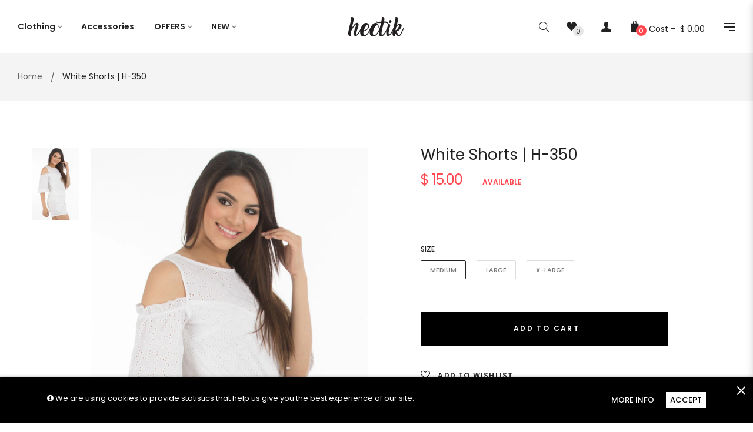

--- FILE ---
content_type: text/css
request_url: https://www.hectikpr.com/cdn/shop/t/9/assets/global.scss.css?v=171008975120268161641674755401
body_size: 73529
content:
/*!
 *  Font Awesome 4.7.0 by @davegandy - http://fontawesome.io - @fontawesome
 *  License - http://fontawesome.io/license (Font: SIL OFL 1.1, CSS: MIT License)
 */@font-face{font-family:FontAwesome;src:url(fontawesome-webfont.eot?v=4.7.0);src:url(fontawesome-webfont.eot?#iefix&v=4.7.0) format("embedded-opentype"),url(fontawesome-webfont.woff2?v=4.7.0) format("woff2"),url(fontawesome-webfont.woff?v=4.7.0) format("woff"),url(fontawesome-webfont.ttf?v=4.7.0) format("truetype"),url(fontawesome-webfont.svg?v=4.7.0#fontawesomeregular) format("svg");font-weight:400;font-style:normal}.fa{display:inline-block;font: 14px/1 FontAwesome;font-size:inherit;text-rendering:auto;-webkit-font-smoothing:antialiased;-moz-osx-font-smoothing:grayscale}.fa-lg{font-size:1.33333333em;line-height:.75em;vertical-align:-15%}.fa-2x{font-size:2em}.fa-3x{font-size:3em}.fa-4x{font-size:4em}.fa-5x{font-size:5em}.fa-fw{width:1.28571429em;text-align:center}.fa-ul{padding-left:0;margin-left:2.14285714em;list-style-type:none}.fa-ul>li{position:relative}.fa-li{position:absolute;left:-2.14285714em;width:2.14285714em;top:.14285714em;text-align:center}.fa-li.fa-lg{left:-1.85714286em}.fa-border{padding:.2em .25em .15em;border:solid .08em #eee;border-radius:.1em}.fa-pull-left{float:left}.fa-pull-right{float:right}.fa.fa-pull-left{margin-right:.3em}.fa.fa-pull-right{margin-left:.3em}.fa.pull-left{margin-right:.3em}.fa.pull-right{margin-left:.3em}.fa-spin{-webkit-animation:fa-spin 2s infinite linear;animation:fa-spin 2s infinite linear}.fa-pulse{-webkit-animation:fa-spin 1s infinite steps(8);animation:fa-spin 1s infinite steps(8)}@-webkit-keyframes fa-spin{0%{-webkit-transform:rotate(0deg);transform:rotate(0)}to{-webkit-transform:rotate(359deg);transform:rotate(359deg)}}@keyframes fa-spin{0%{-webkit-transform:rotate(0deg);transform:rotate(0)}to{-webkit-transform:rotate(359deg);transform:rotate(359deg)}}.fa-rotate-90{-ms-filter:"progid:DXImageTransform.Microsoft.BasicImage(rotation=1)";-webkit-transform:rotate(90deg);-ms-transform:rotate(90deg);transform:rotate(90deg)}.fa-rotate-180{-ms-filter:"progid:DXImageTransform.Microsoft.BasicImage(rotation=2)";-webkit-transform:rotate(180deg);-ms-transform:rotate(180deg);transform:rotate(180deg)}.fa-rotate-270{-ms-filter:"progid:DXImageTransform.Microsoft.BasicImage(rotation=3)";-webkit-transform:rotate(270deg);-ms-transform:rotate(270deg);transform:rotate(270deg)}.fa-flip-horizontal{-ms-filter:"progid:DXImageTransform.Microsoft.BasicImage(rotation=0, mirror=1)";-webkit-transform:scale(-1,1);-ms-transform:scale(-1,1);transform:scaleX(-1)}.fa-flip-vertical{-ms-filter:"progid:DXImageTransform.Microsoft.BasicImage(rotation=2, mirror=1)";-webkit-transform:scale(1,-1);-ms-transform:scale(1,-1);transform:scaleY(-1)}:root .fa-rotate-90,:root .fa-rotate-180,:root .fa-rotate-270,:root .fa-flip-horizontal,:root .fa-flip-vertical{filter:none}.fa-stack{position:relative;display:inline-block;width:2em;height:2em;line-height:2em;vertical-align:middle}.fa-stack-1x,.fa-stack-2x{position:absolute;left:0;width:100%;text-align:center}.fa-stack-1x{line-height:inherit}.fa-stack-2x{font-size:2em}.fa-inverse{color:#fff}.fa-glass:before{content:"\f000"}.fa-music:before{content:"\f001"}.fa-search:before{content:"\f002"}.fa-envelope-o:before{content:"\f003"}.fa-heart:before{content:"\f004"}.fa-star:before{content:"\f005"}.fa-star-o:before{content:"\f006"}.fa-user:before{content:"\f007"}.fa-film:before{content:"\f008"}.fa-th-large:before{content:"\f009"}.fa-th:before{content:"\f00a"}.fa-th-list:before{content:"\f00b"}.fa-check:before{content:"\f00c"}.fa-remove:before,.fa-close:before,.fa-times:before{content:"\f00d"}.fa-search-plus:before{content:"\f00e"}.fa-search-minus:before{content:"\f010"}.fa-power-off:before{content:"\f011"}.fa-signal:before{content:"\f012"}.fa-gear:before,.fa-cog:before{content:"\f013"}.fa-trash-o:before{content:"\f014"}.fa-home:before{content:"\f015"}.fa-file-o:before{content:"\f016"}.fa-clock-o:before{content:"\f017"}.fa-road:before{content:"\f018"}.fa-download:before{content:"\f019"}.fa-arrow-circle-o-down:before{content:"\f01a"}.fa-arrow-circle-o-up:before{content:"\f01b"}.fa-inbox:before{content:"\f01c"}.fa-play-circle-o:before{content:"\f01d"}.fa-rotate-right:before,.fa-repeat:before{content:"\f01e"}.fa-refresh:before{content:"\f021"}.fa-list-alt:before{content:"\f022"}.fa-lock:before{content:"\f023"}.fa-flag:before{content:"\f024"}.fa-headphones:before{content:"\f025"}.fa-volume-off:before{content:"\f026"}.fa-volume-down:before{content:"\f027"}.fa-volume-up:before{content:"\f028"}.fa-qrcode:before{content:"\f029"}.fa-barcode:before{content:"\f02a"}.fa-tag:before{content:"\f02b"}.fa-tags:before{content:"\f02c"}.fa-book:before{content:"\f02d"}.fa-bookmark:before{content:"\f02e"}.fa-print:before{content:"\f02f"}.fa-camera:before{content:"\f030"}.fa-font:before{content:"\f031"}.fa-bold:before{content:"\f032"}.fa-italic:before{content:"\f033"}.fa-text-height:before{content:"\f034"}.fa-text-width:before{content:"\f035"}.fa-align-left:before{content:"\f036"}.fa-align-center:before{content:"\f037"}.fa-align-right:before{content:"\f038"}.fa-align-justify:before{content:"\f039"}.fa-list:before{content:"\f03a"}.fa-dedent:before,.fa-outdent:before{content:"\f03b"}.fa-indent:before{content:"\f03c"}.fa-video-camera:before{content:"\f03d"}.fa-photo:before,.fa-image:before,.fa-picture-o:before{content:"\f03e"}.fa-pencil:before{content:"\f040"}.fa-map-marker:before{content:"\f041"}.fa-adjust:before{content:"\f042"}.fa-tint:before{content:"\f043"}.fa-edit:before,.fa-pencil-square-o:before{content:"\f044"}.fa-share-square-o:before{content:"\f045"}.fa-check-square-o:before{content:"\f046"}.fa-arrows:before{content:"\f047"}.fa-step-backward:before{content:"\f048"}.fa-fast-backward:before{content:"\f049"}.fa-backward:before{content:"\f04a"}.fa-play:before{content:"\f04b"}.fa-pause:before{content:"\f04c"}.fa-stop:before{content:"\f04d"}.fa-forward:before{content:"\f04e"}.fa-fast-forward:before{content:"\f050"}.fa-step-forward:before{content:"\f051"}.fa-eject:before{content:"\f052"}.fa-chevron-left:before{content:"\f053"}.fa-chevron-right:before{content:"\f054"}.fa-plus-circle:before{content:"\f055"}.fa-minus-circle:before{content:"\f056"}.fa-times-circle:before{content:"\f057"}.fa-check-circle:before{content:"\f058"}.fa-question-circle:before{content:"\f059"}.fa-info-circle:before{content:"\f05a"}.fa-crosshairs:before{content:"\f05b"}.fa-times-circle-o:before{content:"\f05c"}.fa-check-circle-o:before{content:"\f05d"}.fa-ban:before{content:"\f05e"}.fa-arrow-left:before{content:"\f060"}.fa-arrow-right:before{content:"\f061"}.fa-arrow-up:before{content:"\f062"}.fa-arrow-down:before{content:"\f063"}.fa-mail-forward:before,.fa-share:before{content:"\f064"}.fa-expand:before{content:"\f065"}.fa-compress:before{content:"\f066"}.fa-plus:before{content:"\f067"}.fa-minus:before{content:"\f068"}.fa-asterisk:before{content:"\f069"}.fa-exclamation-circle:before{content:"\f06a"}.fa-gift:before{content:"\f06b"}.fa-leaf:before{content:"\f06c"}.fa-fire:before{content:"\f06d"}.fa-eye:before{content:"\f06e"}.fa-eye-slash:before{content:"\f070"}.fa-warning:before,.fa-exclamation-triangle:before{content:"\f071"}.fa-plane:before{content:"\f072"}.fa-calendar:before{content:"\f073"}.fa-random:before{content:"\f074"}.fa-comment:before{content:"\f075"}.fa-magnet:before{content:"\f076"}.fa-chevron-up:before{content:"\f077"}.fa-chevron-down:before{content:"\f078"}.fa-retweet:before{content:"\f079"}.fa-shopping-cart:before{content:"\f07a"}.fa-folder:before{content:"\f07b"}.fa-folder-open:before{content:"\f07c"}.fa-arrows-v:before{content:"\f07d"}.fa-arrows-h:before{content:"\f07e"}.fa-bar-chart-o:before,.fa-bar-chart:before{content:"\f080"}.fa-twitter-square:before{content:"\f081"}.fa-facebook-square:before{content:"\f082"}.fa-camera-retro:before{content:"\f083"}.fa-key:before{content:"\f084"}.fa-gears:before,.fa-cogs:before{content:"\f085"}.fa-comments:before{content:"\f086"}.fa-thumbs-o-up:before{content:"\f087"}.fa-thumbs-o-down:before{content:"\f088"}.fa-star-half:before{content:"\f089"}.fa-heart-o:before{content:"\f08a"}.fa-sign-out:before{content:"\f08b"}.fa-linkedin-square:before{content:"\f08c"}.fa-thumb-tack:before{content:"\f08d"}.fa-external-link:before{content:"\f08e"}.fa-sign-in:before{content:"\f090"}.fa-trophy:before{content:"\f091"}.fa-github-square:before{content:"\f092"}.fa-upload:before{content:"\f093"}.fa-lemon-o:before{content:"\f094"}.fa-phone:before{content:"\f095"}.fa-square-o:before{content:"\f096"}.fa-bookmark-o:before{content:"\f097"}.fa-phone-square:before{content:"\f098"}.fa-twitter:before{content:"\f099"}.fa-facebook-f:before,.fa-facebook:before{content:"\f09a"}.fa-github:before{content:"\f09b"}.fa-unlock:before{content:"\f09c"}.fa-credit-card:before{content:"\f09d"}.fa-feed:before,.fa-rss:before{content:"\f09e"}.fa-hdd-o:before{content:"\f0a0"}.fa-bullhorn:before{content:"\f0a1"}.fa-bell:before{content:"\f0f3"}.fa-certificate:before{content:"\f0a3"}.fa-hand-o-right:before{content:"\f0a4"}.fa-hand-o-left:before{content:"\f0a5"}.fa-hand-o-up:before{content:"\f0a6"}.fa-hand-o-down:before{content:"\f0a7"}.fa-arrow-circle-left:before{content:"\f0a8"}.fa-arrow-circle-right:before{content:"\f0a9"}.fa-arrow-circle-up:before{content:"\f0aa"}.fa-arrow-circle-down:before{content:"\f0ab"}.fa-globe:before{content:"\f0ac"}.fa-wrench:before{content:"\f0ad"}.fa-tasks:before{content:"\f0ae"}.fa-filter:before{content:"\f0b0"}.fa-briefcase:before{content:"\f0b1"}.fa-arrows-alt:before{content:"\f0b2"}.fa-group:before,.fa-users:before{content:"\f0c0"}.fa-chain:before,.fa-link:before{content:"\f0c1"}.fa-cloud:before{content:"\f0c2"}.fa-flask:before{content:"\f0c3"}.fa-cut:before,.fa-scissors:before{content:"\f0c4"}.fa-copy:before,.fa-files-o:before{content:"\f0c5"}.fa-paperclip:before{content:"\f0c6"}.fa-save:before,.fa-floppy-o:before{content:"\f0c7"}.fa-square:before{content:"\f0c8"}.fa-navicon:before,.fa-reorder:before,.fa-bars:before{content:"\f0c9"}.fa-list-ul:before{content:"\f0ca"}.fa-list-ol:before{content:"\f0cb"}.fa-strikethrough:before{content:"\f0cc"}.fa-underline:before{content:"\f0cd"}.fa-table:before{content:"\f0ce"}.fa-magic:before{content:"\f0d0"}.fa-truck:before{content:"\f0d1"}.fa-pinterest:before{content:"\f0d2"}.fa-pinterest-square:before{content:"\f0d3"}.fa-google-plus-square:before{content:"\f0d4"}.fa-google-plus:before{content:"\f0d5"}.fa-money:before{content:"\f0d6"}.fa-caret-down:before{content:"\f0d7"}.fa-caret-up:before{content:"\f0d8"}.fa-caret-left:before{content:"\f0d9"}.fa-caret-right:before{content:"\f0da"}.fa-columns:before{content:"\f0db"}.fa-unsorted:before,.fa-sort:before{content:"\f0dc"}.fa-sort-down:before,.fa-sort-desc:before{content:"\f0dd"}.fa-sort-up:before,.fa-sort-asc:before{content:"\f0de"}.fa-envelope:before{content:"\f0e0"}.fa-linkedin:before{content:"\f0e1"}.fa-rotate-left:before,.fa-undo:before{content:"\f0e2"}.fa-legal:before,.fa-gavel:before{content:"\f0e3"}.fa-dashboard:before,.fa-tachometer:before{content:"\f0e4"}.fa-comment-o:before{content:"\f0e5"}.fa-comments-o:before{content:"\f0e6"}.fa-flash:before,.fa-bolt:before{content:"\f0e7"}.fa-sitemap:before{content:"\f0e8"}.fa-umbrella:before{content:"\f0e9"}.fa-paste:before,.fa-clipboard:before{content:"\f0ea"}.fa-lightbulb-o:before{content:"\f0eb"}.fa-exchange:before{content:"\f0ec"}.fa-cloud-download:before{content:"\f0ed"}.fa-cloud-upload:before{content:"\f0ee"}.fa-user-md:before{content:"\f0f0"}.fa-stethoscope:before{content:"\f0f1"}.fa-suitcase:before{content:"\f0f2"}.fa-bell-o:before{content:"\f0a2"}.fa-coffee:before{content:"\f0f4"}.fa-cutlery:before{content:"\f0f5"}.fa-file-text-o:before{content:"\f0f6"}.fa-building-o:before{content:"\f0f7"}.fa-hospital-o:before{content:"\f0f8"}.fa-ambulance:before{content:"\f0f9"}.fa-medkit:before{content:"\f0fa"}.fa-fighter-jet:before{content:"\f0fb"}.fa-beer:before{content:"\f0fc"}.fa-h-square:before{content:"\f0fd"}.fa-plus-square:before{content:"\f0fe"}.fa-angle-double-left:before{content:"\f100"}.fa-angle-double-right:before{content:"\f101"}.fa-angle-double-up:before{content:"\f102"}.fa-angle-double-down:before{content:"\f103"}.fa-angle-left:before{content:"\f104"}.fa-angle-right:before{content:"\f105"}.fa-angle-up:before{content:"\f106"}.fa-angle-down:before{content:"\f107"}.fa-desktop:before{content:"\f108"}.fa-laptop:before{content:"\f109"}.fa-tablet:before{content:"\f10a"}.fa-mobile-phone:before,.fa-mobile:before{content:"\f10b"}.fa-circle-o:before{content:"\f10c"}.fa-quote-left:before{content:"\f10d"}.fa-quote-right:before{content:"\f10e"}.fa-spinner:before{content:"\f110"}.fa-circle:before{content:"\f111"}.fa-mail-reply:before,.fa-reply:before{content:"\f112"}.fa-github-alt:before{content:"\f113"}.fa-folder-o:before{content:"\f114"}.fa-folder-open-o:before{content:"\f115"}.fa-smile-o:before{content:"\f118"}.fa-frown-o:before{content:"\f119"}.fa-meh-o:before{content:"\f11a"}.fa-gamepad:before{content:"\f11b"}.fa-keyboard-o:before{content:"\f11c"}.fa-flag-o:before{content:"\f11d"}.fa-flag-checkered:before{content:"\f11e"}.fa-terminal:before{content:"\f120"}.fa-code:before{content:"\f121"}.fa-mail-reply-all:before,.fa-reply-all:before{content:"\f122"}.fa-star-half-empty:before,.fa-star-half-full:before,.fa-star-half-o:before{content:"\f123"}.fa-location-arrow:before{content:"\f124"}.fa-crop:before{content:"\f125"}.fa-code-fork:before{content:"\f126"}.fa-unlink:before,.fa-chain-broken:before{content:"\f127"}.fa-question:before{content:"\f128"}.fa-info:before{content:"\f129"}.fa-exclamation:before{content:"\f12a"}.fa-superscript:before{content:"\f12b"}.fa-subscript:before{content:"\f12c"}.fa-eraser:before{content:"\f12d"}.fa-puzzle-piece:before{content:"\f12e"}.fa-microphone:before{content:"\f130"}.fa-microphone-slash:before{content:"\f131"}.fa-shield:before{content:"\f132"}.fa-calendar-o:before{content:"\f133"}.fa-fire-extinguisher:before{content:"\f134"}.fa-rocket:before{content:"\f135"}.fa-maxcdn:before{content:"\f136"}.fa-chevron-circle-left:before{content:"\f137"}.fa-chevron-circle-right:before{content:"\f138"}.fa-chevron-circle-up:before{content:"\f139"}.fa-chevron-circle-down:before{content:"\f13a"}.fa-html5:before{content:"\f13b"}.fa-css3:before{content:"\f13c"}.fa-anchor:before{content:"\f13d"}.fa-unlock-alt:before{content:"\f13e"}.fa-bullseye:before{content:"\f140"}.fa-ellipsis-h:before{content:"\f141"}.fa-ellipsis-v:before{content:"\f142"}.fa-rss-square:before{content:"\f143"}.fa-play-circle:before{content:"\f144"}.fa-ticket:before{content:"\f145"}.fa-minus-square:before{content:"\f146"}.fa-minus-square-o:before{content:"\f147"}.fa-level-up:before{content:"\f148"}.fa-level-down:before{content:"\f149"}.fa-check-square:before{content:"\f14a"}.fa-pencil-square:before{content:"\f14b"}.fa-external-link-square:before{content:"\f14c"}.fa-share-square:before{content:"\f14d"}.fa-compass:before{content:"\f14e"}.fa-toggle-down:before,.fa-caret-square-o-down:before{content:"\f150"}.fa-toggle-up:before,.fa-caret-square-o-up:before{content:"\f151"}.fa-toggle-right:before,.fa-caret-square-o-right:before{content:"\f152"}.fa-euro:before,.fa-eur:before{content:"\f153"}.fa-gbp:before{content:"\f154"}.fa-dollar:before,.fa-usd:before{content:"\f155"}.fa-rupee:before,.fa-inr:before{content:"\f156"}.fa-cny:before,.fa-rmb:before,.fa-yen:before,.fa-jpy:before{content:"\f157"}.fa-ruble:before,.fa-rouble:before,.fa-rub:before{content:"\f158"}.fa-won:before,.fa-krw:before{content:"\f159"}.fa-bitcoin:before,.fa-btc:before{content:"\f15a"}.fa-file:before{content:"\f15b"}.fa-file-text:before{content:"\f15c"}.fa-sort-alpha-asc:before{content:"\f15d"}.fa-sort-alpha-desc:before{content:"\f15e"}.fa-sort-amount-asc:before{content:"\f160"}.fa-sort-amount-desc:before{content:"\f161"}.fa-sort-numeric-asc:before{content:"\f162"}.fa-sort-numeric-desc:before{content:"\f163"}.fa-thumbs-up:before{content:"\f164"}.fa-thumbs-down:before{content:"\f165"}.fa-youtube-square:before{content:"\f166"}.fa-youtube:before{content:"\f167"}.fa-xing:before{content:"\f168"}.fa-xing-square:before{content:"\f169"}.fa-youtube-play:before{content:"\f16a"}.fa-dropbox:before{content:"\f16b"}.fa-stack-overflow:before{content:"\f16c"}.fa-instagram:before{content:"\f16d"}.fa-flickr:before{content:"\f16e"}.fa-adn:before{content:"\f170"}.fa-bitbucket:before{content:"\f171"}.fa-bitbucket-square:before{content:"\f172"}.fa-tumblr:before{content:"\f173"}.fa-tumblr-square:before{content:"\f174"}.fa-long-arrow-down:before{content:"\f175"}.fa-long-arrow-up:before{content:"\f176"}.fa-long-arrow-left:before{content:"\f177"}.fa-long-arrow-right:before{content:"\f178"}.fa-apple:before{content:"\f179"}.fa-windows:before{content:"\f17a"}.fa-android:before{content:"\f17b"}.fa-linux:before{content:"\f17c"}.fa-dribbble:before{content:"\f17d"}.fa-skype:before{content:"\f17e"}.fa-foursquare:before{content:"\f180"}.fa-trello:before{content:"\f181"}.fa-female:before{content:"\f182"}.fa-male:before{content:"\f183"}.fa-gittip:before,.fa-gratipay:before{content:"\f184"}.fa-sun-o:before{content:"\f185"}.fa-moon-o:before{content:"\f186"}.fa-archive:before{content:"\f187"}.fa-bug:before{content:"\f188"}.fa-vk:before{content:"\f189"}.fa-weibo:before{content:"\f18a"}.fa-renren:before{content:"\f18b"}.fa-pagelines:before{content:"\f18c"}.fa-stack-exchange:before{content:"\f18d"}.fa-arrow-circle-o-right:before{content:"\f18e"}.fa-arrow-circle-o-left:before{content:"\f190"}.fa-toggle-left:before,.fa-caret-square-o-left:before{content:"\f191"}.fa-dot-circle-o:before{content:"\f192"}.fa-wheelchair:before{content:"\f193"}.fa-vimeo-square:before{content:"\f194"}.fa-turkish-lira:before,.fa-try:before{content:"\f195"}.fa-plus-square-o:before{content:"\f196"}.fa-space-shuttle:before{content:"\f197"}.fa-slack:before{content:"\f198"}.fa-envelope-square:before{content:"\f199"}.fa-wordpress:before{content:"\f19a"}.fa-openid:before{content:"\f19b"}.fa-institution:before,.fa-bank:before,.fa-university:before{content:"\f19c"}.fa-mortar-board:before,.fa-graduation-cap:before{content:"\f19d"}.fa-yahoo:before{content:"\f19e"}.fa-google:before{content:"\f1a0"}.fa-reddit:before{content:"\f1a1"}.fa-reddit-square:before{content:"\f1a2"}.fa-stumbleupon-circle:before{content:"\f1a3"}.fa-stumbleupon:before{content:"\f1a4"}.fa-delicious:before{content:"\f1a5"}.fa-digg:before{content:"\f1a6"}.fa-pied-piper-pp:before{content:"\f1a7"}.fa-pied-piper-alt:before{content:"\f1a8"}.fa-drupal:before{content:"\f1a9"}.fa-joomla:before{content:"\f1aa"}.fa-language:before{content:"\f1ab"}.fa-fax:before{content:"\f1ac"}.fa-building:before{content:"\f1ad"}.fa-child:before{content:"\f1ae"}.fa-paw:before{content:"\f1b0"}.fa-spoon:before{content:"\f1b1"}.fa-cube:before{content:"\f1b2"}.fa-cubes:before{content:"\f1b3"}.fa-behance:before{content:"\f1b4"}.fa-behance-square:before{content:"\f1b5"}.fa-steam:before{content:"\f1b6"}.fa-steam-square:before{content:"\f1b7"}.fa-recycle:before{content:"\f1b8"}.fa-automobile:before,.fa-car:before{content:"\f1b9"}.fa-cab:before,.fa-taxi:before{content:"\f1ba"}.fa-tree:before{content:"\f1bb"}.fa-spotify:before{content:"\f1bc"}.fa-deviantart:before{content:"\f1bd"}.fa-soundcloud:before{content:"\f1be"}.fa-database:before{content:"\f1c0"}.fa-file-pdf-o:before{content:"\f1c1"}.fa-file-word-o:before{content:"\f1c2"}.fa-file-excel-o:before{content:"\f1c3"}.fa-file-powerpoint-o:before{content:"\f1c4"}.fa-file-photo-o:before,.fa-file-picture-o:before,.fa-file-image-o:before{content:"\f1c5"}.fa-file-zip-o:before,.fa-file-archive-o:before{content:"\f1c6"}.fa-file-sound-o:before,.fa-file-audio-o:before{content:"\f1c7"}.fa-file-movie-o:before,.fa-file-video-o:before{content:"\f1c8"}.fa-file-code-o:before{content:"\f1c9"}.fa-vine:before{content:"\f1ca"}.fa-codepen:before{content:"\f1cb"}.fa-jsfiddle:before{content:"\f1cc"}.fa-life-bouy:before,.fa-life-buoy:before,.fa-life-saver:before,.fa-support:before,.fa-life-ring:before{content:"\f1cd"}.fa-circle-o-notch:before{content:"\f1ce"}.fa-ra:before,.fa-resistance:before,.fa-rebel:before{content:"\f1d0"}.fa-ge:before,.fa-empire:before{content:"\f1d1"}.fa-git-square:before{content:"\f1d2"}.fa-git:before{content:"\f1d3"}.fa-y-combinator-square:before,.fa-yc-square:before,.fa-hacker-news:before{content:"\f1d4"}.fa-tencent-weibo:before{content:"\f1d5"}.fa-qq:before{content:"\f1d6"}.fa-wechat:before,.fa-weixin:before{content:"\f1d7"}.fa-send:before,.fa-paper-plane:before{content:"\f1d8"}.fa-send-o:before,.fa-paper-plane-o:before{content:"\f1d9"}.fa-history:before{content:"\f1da"}.fa-circle-thin:before{content:"\f1db"}.fa-header:before{content:"\f1dc"}.fa-paragraph:before{content:"\f1dd"}.fa-sliders:before{content:"\f1de"}.fa-share-alt:before{content:"\f1e0"}.fa-share-alt-square:before{content:"\f1e1"}.fa-bomb:before{content:"\f1e2"}.fa-soccer-ball-o:before,.fa-futbol-o:before{content:"\f1e3"}.fa-tty:before{content:"\f1e4"}.fa-binoculars:before{content:"\f1e5"}.fa-plug:before{content:"\f1e6"}.fa-slideshare:before{content:"\f1e7"}.fa-twitch:before{content:"\f1e8"}.fa-yelp:before{content:"\f1e9"}.fa-newspaper-o:before{content:"\f1ea"}.fa-wifi:before{content:"\f1eb"}.fa-calculator:before{content:"\f1ec"}.fa-paypal:before{content:"\f1ed"}.fa-google-wallet:before{content:"\f1ee"}.fa-cc-visa:before{content:"\f1f0"}.fa-cc-mastercard:before{content:"\f1f1"}.fa-cc-discover:before{content:"\f1f2"}.fa-cc-amex:before{content:"\f1f3"}.fa-cc-paypal:before{content:"\f1f4"}.fa-cc-stripe:before{content:"\f1f5"}.fa-bell-slash:before{content:"\f1f6"}.fa-bell-slash-o:before{content:"\f1f7"}.fa-trash:before{content:"\f1f8"}.fa-copyright:before{content:"\f1f9"}.fa-at:before{content:"\f1fa"}.fa-eyedropper:before{content:"\f1fb"}.fa-paint-brush:before{content:"\f1fc"}.fa-birthday-cake:before{content:"\f1fd"}.fa-area-chart:before{content:"\f1fe"}.fa-pie-chart:before{content:"\f200"}.fa-line-chart:before{content:"\f201"}.fa-lastfm:before{content:"\f202"}.fa-lastfm-square:before{content:"\f203"}.fa-toggle-off:before{content:"\f204"}.fa-toggle-on:before{content:"\f205"}.fa-bicycle:before{content:"\f206"}.fa-bus:before{content:"\f207"}.fa-ioxhost:before{content:"\f208"}.fa-angellist:before{content:"\f209"}.fa-cc:before{content:"\f20a"}.fa-shekel:before,.fa-sheqel:before,.fa-ils:before{content:"\f20b"}.fa-meanpath:before{content:"\f20c"}.fa-buysellads:before{content:"\f20d"}.fa-connectdevelop:before{content:"\f20e"}.fa-dashcube:before{content:"\f210"}.fa-forumbee:before{content:"\f211"}.fa-leanpub:before{content:"\f212"}.fa-sellsy:before{content:"\f213"}.fa-shirtsinbulk:before{content:"\f214"}.fa-simplybuilt:before{content:"\f215"}.fa-skyatlas:before{content:"\f216"}.fa-cart-plus:before{content:"\f217"}.fa-cart-arrow-down:before{content:"\f218"}.fa-diamond:before{content:"\f219"}.fa-ship:before{content:"\f21a"}.fa-user-secret:before{content:"\f21b"}.fa-motorcycle:before{content:"\f21c"}.fa-street-view:before{content:"\f21d"}.fa-heartbeat:before{content:"\f21e"}.fa-venus:before{content:"\f221"}.fa-mars:before{content:"\f222"}.fa-mercury:before{content:"\f223"}.fa-intersex:before,.fa-transgender:before{content:"\f224"}.fa-transgender-alt:before{content:"\f225"}.fa-venus-double:before{content:"\f226"}.fa-mars-double:before{content:"\f227"}.fa-venus-mars:before{content:"\f228"}.fa-mars-stroke:before{content:"\f229"}.fa-mars-stroke-v:before{content:"\f22a"}.fa-mars-stroke-h:before{content:"\f22b"}.fa-neuter:before{content:"\f22c"}.fa-genderless:before{content:"\f22d"}.fa-facebook-official:before{content:"\f230"}.fa-pinterest-p:before{content:"\f231"}.fa-whatsapp:before{content:"\f232"}.fa-server:before{content:"\f233"}.fa-user-plus:before{content:"\f234"}.fa-user-times:before{content:"\f235"}.fa-hotel:before,.fa-bed:before{content:"\f236"}.fa-viacoin:before{content:"\f237"}.fa-train:before{content:"\f238"}.fa-subway:before{content:"\f239"}.fa-medium:before{content:"\f23a"}.fa-yc:before,.fa-y-combinator:before{content:"\f23b"}.fa-optin-monster:before{content:"\f23c"}.fa-opencart:before{content:"\f23d"}.fa-expeditedssl:before{content:"\f23e"}.fa-battery-4:before,.fa-battery:before,.fa-battery-full:before{content:"\f240"}.fa-battery-3:before,.fa-battery-three-quarters:before{content:"\f241"}.fa-battery-2:before,.fa-battery-half:before{content:"\f242"}.fa-battery-1:before,.fa-battery-quarter:before{content:"\f243"}.fa-battery-0:before,.fa-battery-empty:before{content:"\f244"}.fa-mouse-pointer:before{content:"\f245"}.fa-i-cursor:before{content:"\f246"}.fa-object-group:before{content:"\f247"}.fa-object-ungroup:before{content:"\f248"}.fa-sticky-note:before{content:"\f249"}.fa-sticky-note-o:before{content:"\f24a"}.fa-cc-jcb:before{content:"\f24b"}.fa-cc-diners-club:before{content:"\f24c"}.fa-clone:before{content:"\f24d"}.fa-balance-scale:before{content:"\f24e"}.fa-hourglass-o:before{content:"\f250"}.fa-hourglass-1:before,.fa-hourglass-start:before{content:"\f251"}.fa-hourglass-2:before,.fa-hourglass-half:before{content:"\f252"}.fa-hourglass-3:before,.fa-hourglass-end:before{content:"\f253"}.fa-hourglass:before{content:"\f254"}.fa-hand-grab-o:before,.fa-hand-rock-o:before{content:"\f255"}.fa-hand-stop-o:before,.fa-hand-paper-o:before{content:"\f256"}.fa-hand-scissors-o:before{content:"\f257"}.fa-hand-lizard-o:before{content:"\f258"}.fa-hand-spock-o:before{content:"\f259"}.fa-hand-pointer-o:before{content:"\f25a"}.fa-hand-peace-o:before{content:"\f25b"}.fa-trademark:before{content:"\f25c"}.fa-registered:before{content:"\f25d"}.fa-creative-commons:before{content:"\f25e"}.fa-gg:before{content:"\f260"}.fa-gg-circle:before{content:"\f261"}.fa-tripadvisor:before{content:"\f262"}.fa-odnoklassniki:before{content:"\f263"}.fa-odnoklassniki-square:before{content:"\f264"}.fa-get-pocket:before{content:"\f265"}.fa-wikipedia-w:before{content:"\f266"}.fa-safari:before{content:"\f267"}.fa-chrome:before{content:"\f268"}.fa-firefox:before{content:"\f269"}.fa-opera:before{content:"\f26a"}.fa-internet-explorer:before{content:"\f26b"}.fa-tv:before,.fa-television:before{content:"\f26c"}.fa-contao:before{content:"\f26d"}.fa-500px:before{content:"\f26e"}.fa-amazon:before{content:"\f270"}.fa-calendar-plus-o:before{content:"\f271"}.fa-calendar-minus-o:before{content:"\f272"}.fa-calendar-times-o:before{content:"\f273"}.fa-calendar-check-o:before{content:"\f274"}.fa-industry:before{content:"\f275"}.fa-map-pin:before{content:"\f276"}.fa-map-signs:before{content:"\f277"}.fa-map-o:before{content:"\f278"}.fa-map:before{content:"\f279"}.fa-commenting:before{content:"\f27a"}.fa-commenting-o:before{content:"\f27b"}.fa-houzz:before{content:"\f27c"}.fa-vimeo:before{content:"\f27d"}.fa-black-tie:before{content:"\f27e"}.fa-fonticons:before{content:"\f280"}.fa-reddit-alien:before{content:"\f281"}.fa-edge:before{content:"\f282"}.fa-credit-card-alt:before{content:"\f283"}.fa-codiepie:before{content:"\f284"}.fa-modx:before{content:"\f285"}.fa-fort-awesome:before{content:"\f286"}.fa-usb:before{content:"\f287"}.fa-product-hunt:before{content:"\f288"}.fa-mixcloud:before{content:"\f289"}.fa-scribd:before{content:"\f28a"}.fa-pause-circle:before{content:"\f28b"}.fa-pause-circle-o:before{content:"\f28c"}.fa-stop-circle:before{content:"\f28d"}.fa-stop-circle-o:before{content:"\f28e"}.fa-shopping-bag:before{content:"\f290"}.fa-shopping-basket:before{content:"\f291"}.fa-hashtag:before{content:"\f292"}.fa-bluetooth:before{content:"\f293"}.fa-bluetooth-b:before{content:"\f294"}.fa-percent:before{content:"\f295"}.fa-gitlab:before{content:"\f296"}.fa-wpbeginner:before{content:"\f297"}.fa-wpforms:before{content:"\f298"}.fa-envira:before{content:"\f299"}.fa-universal-access:before{content:"\f29a"}.fa-wheelchair-alt:before{content:"\f29b"}.fa-question-circle-o:before{content:"\f29c"}.fa-blind:before{content:"\f29d"}.fa-audio-description:before{content:"\f29e"}.fa-volume-control-phone:before{content:"\f2a0"}.fa-braille:before{content:"\f2a1"}.fa-assistive-listening-systems:before{content:"\f2a2"}.fa-asl-interpreting:before,.fa-american-sign-language-interpreting:before{content:"\f2a3"}.fa-deafness:before,.fa-hard-of-hearing:before,.fa-deaf:before{content:"\f2a4"}.fa-glide:before{content:"\f2a5"}.fa-glide-g:before{content:"\f2a6"}.fa-signing:before,.fa-sign-language:before{content:"\f2a7"}.fa-low-vision:before{content:"\f2a8"}.fa-viadeo:before{content:"\f2a9"}.fa-viadeo-square:before{content:"\f2aa"}.fa-snapchat:before{content:"\f2ab"}.fa-snapchat-ghost:before{content:"\f2ac"}.fa-snapchat-square:before{content:"\f2ad"}.fa-pied-piper:before{content:"\f2ae"}.fa-first-order:before{content:"\f2b0"}.fa-yoast:before{content:"\f2b1"}.fa-themeisle:before{content:"\f2b2"}.fa-google-plus-circle:before,.fa-google-plus-official:before{content:"\f2b3"}.fa-fa:before,.fa-font-awesome:before{content:"\f2b4"}.fa-handshake-o:before{content:"\f2b5"}.fa-envelope-open:before{content:"\f2b6"}.fa-envelope-open-o:before{content:"\f2b7"}.fa-linode:before{content:"\f2b8"}.fa-address-book:before{content:"\f2b9"}.fa-address-book-o:before{content:"\f2ba"}.fa-vcard:before,.fa-address-card:before{content:"\f2bb"}.fa-vcard-o:before,.fa-address-card-o:before{content:"\f2bc"}.fa-user-circle:before{content:"\f2bd"}.fa-user-circle-o:before{content:"\f2be"}.fa-user-o:before{content:"\f2c0"}.fa-id-badge:before{content:"\f2c1"}.fa-drivers-license:before,.fa-id-card:before{content:"\f2c2"}.fa-drivers-license-o:before,.fa-id-card-o:before{content:"\f2c3"}.fa-quora:before{content:"\f2c4"}.fa-free-code-camp:before{content:"\f2c5"}.fa-telegram:before{content:"\f2c6"}.fa-thermometer-4:before,.fa-thermometer:before,.fa-thermometer-full:before{content:"\f2c7"}.fa-thermometer-3:before,.fa-thermometer-three-quarters:before{content:"\f2c8"}.fa-thermometer-2:before,.fa-thermometer-half:before{content:"\f2c9"}.fa-thermometer-1:before,.fa-thermometer-quarter:before{content:"\f2ca"}.fa-thermometer-0:before,.fa-thermometer-empty:before{content:"\f2cb"}.fa-shower:before{content:"\f2cc"}.fa-bathtub:before,.fa-s15:before,.fa-bath:before{content:"\f2cd"}.fa-podcast:before{content:"\f2ce"}.fa-window-maximize:before{content:"\f2d0"}.fa-window-minimize:before{content:"\f2d1"}.fa-window-restore:before{content:"\f2d2"}.fa-times-rectangle:before,.fa-window-close:before{content:"\f2d3"}.fa-times-rectangle-o:before,.fa-window-close-o:before{content:"\f2d4"}.fa-bandcamp:before{content:"\f2d5"}.fa-grav:before{content:"\f2d6"}.fa-etsy:before{content:"\f2d7"}.fa-imdb:before{content:"\f2d8"}.fa-ravelry:before{content:"\f2d9"}.fa-eercast:before{content:"\f2da"}.fa-microchip:before{content:"\f2db"}.fa-snowflake-o:before{content:"\f2dc"}.fa-superpowers:before{content:"\f2dd"}.fa-wpexplorer:before{content:"\f2de"}.fa-meetup:before{content:"\f2e0"}.sr-only{position:absolute;width:1px;height:1px;padding:0;margin:-1px;overflow:hidden;clip:rect(0,0,0,0);border:0}.sr-only-focusable:active,.sr-only-focusable:focus{position:static;width:auto;height:auto;margin:0;overflow:visible;clip:auto}@font-face{font-family:HelveticaNeue;src:url(/cdn/shop/t/9/assets/HelveticaNeue-UltraLight.eot?%23iefix&1951) format("embedded-opentype"),url(/cdn/shop/t/9/assets/HelveticaNeue-UltraLight.woff?v=55284041800377368521543848650) format("woff"),url(/cdn/shop/t/9/assets/HelveticaNeue-UltraLight.ttf?1951) format("truetype"),url(/cdn/shop/t/9/assets/HelveticaNeue-UltraLight.svg%23Pangram?1951) format("svg");font-weight:200;font-style:normal}@font-face{font-family:HelveticaNeue;src:url(/cdn/shop/t/9/assets/HelveticaNeue-Light.eot?%23iefix&v=101659993487240898551543848649) format("embedded-opentype"),url(/cdn/shop/t/9/assets/HelveticaNeue-Light.woff?v=135379708852521378101543848649) format("woff"),url(/cdn/shop/t/9/assets/HelveticaNeue-Light.ttf?v=100780958011003044371543848649) format("truetype"),url(/cdn/shop/t/9/assets/HelveticaNeue-Light.svg%23HelveticaNeue-Light?1951) format("svg");font-weight:300;font-style:normal}@font-face{font-family:HelveticaNeue;src:url(/cdn/shop/t/9/assets/HelveticaNeue.eot?%23iefix&v=32993022557786354001543848650) format("embedded-opentype"),url(/cdn/shop/t/9/assets/HelveticaNeue.woff?v=129277781945759663111543848651) format("woff"),url(/cdn/shop/t/9/assets/HelveticaNeue.ttf?v=37035649740893407911543848650) format("truetype"),url(/cdn/shop/t/9/assets/HelveticaNeue.svg%23HelveticaNeue?1951) format("svg");font-weight:400;font-style:normal}@font-face{font-family:HelveticaNeue;src:url(/cdn/shop/t/9/assets/HelveticaNeue-Medium.eot?%23iefix&1951) format("embedded-opentype"),url(/cdn/shop/t/9/assets/HelveticaNeue-Medium.woff?v=35626352613267099371543848650) format("woff"),url(/cdn/shop/t/9/assets/HelveticaNeue-Medium.ttf?v=102169043011641870931543848650) format("truetype"),url(/cdn/shop/t/9/assets/HelveticaNeue-Medium.svg%23Pangram?1951) format("svg");font-weight:500;font-style:normal}@font-face{font-family:HelveticaNeue;src:url(/cdn/shop/t/9/assets/HelveticaNeue-Bold.eot?%23iefix&v=108761773626731797321543848648) format("embedded-opentype"),url(/cdn/shop/t/9/assets/HelveticaNeue-Bold.woff?v=162853862057245684641543848649) format("woff"),url(/cdn/shop/t/9/assets/HelveticaNeue-Bold.ttf?v=145062443430527474501543848649) format("truetype"),url(/cdn/shop/t/9/assets/HelveticaNeue-Bold.svg%23Pangram?1951) format("svg");font-weight:700;font-style:normal}.ui-helper-hidden{display:none}.ui-helper-hidden-accessible{border:0;clip:rect(0 0 0 0);height:1px;margin:-1px;overflow:hidden;padding:0;position:absolute;width:1px}.ui-helper-reset{margin:0;padding:0;border:0;outline:0;line-height:1.3;text-decoration:none;font-size:100%;list-style:none}.ui-helper-clearfix:before,.ui-helper-clearfix:after{content:"";display:table;border-collapse:collapse}.ui-helper-clearfix:after{clear:both}.ui-helper-zfix{width:100%;height:100%;top:0;left:0;position:absolute;opacity:0;filter:Alpha(Opacity=0)}.ui-front{z-index:100}.ui-state-disabled{cursor:default!important;pointer-events:none}.ui-icon{display:inline-block;vertical-align:middle;margin-top:-.25em;position:relative;text-indent:-99999px;overflow:hidden;background-repeat:no-repeat}.ui-widget-icon-block{left:50%;margin-left:-8px;display:block}.ui-widget-overlay{position:fixed;top:0;left:0;width:100%;height:100%}.ui-accordion .ui-accordion-header{display:block;cursor:pointer;position:relative;margin:2px 0 0;padding:.5em .5em .5em .7em;font-size:100%}.ui-accordion .ui-accordion-content{padding:1em 2.2em;border-top:0;overflow:auto}.ui-autocomplete{position:absolute;top:0;left:0;cursor:default}.ui-menu{list-style:none;padding:0;margin:0;display:block;outline:0}.ui-menu .ui-menu{position:absolute}.ui-menu .ui-menu-item{margin:0;cursor:pointer;list-style-image:url([data-uri])}.ui-menu .ui-menu-item-wrapper{position:relative;padding:3px 1em 3px .4em}.ui-menu .ui-menu-divider{margin:5px 0;height:0;font-size:0;line-height:0;border-width:1px 0 0 0}.ui-menu .ui-state-focus,.ui-menu .ui-state-active{margin:-1px}.ui-menu-icons{position:relative}.ui-menu-icons .ui-menu-item-wrapper{padding-left:2em}.ui-menu .ui-icon{position:absolute;top:0;bottom:0;left:.2em;margin:auto 0}.ui-menu .ui-menu-icon{left:auto;right:0}.ui-button{padding:.4em 1em;display:inline-block;position:relative;line-height:normal;margin-right:.1em;cursor:pointer;vertical-align:middle;text-align:center;-webkit-user-select:none;-moz-user-select:none;-ms-user-select:none;user-select:none;overflow:visible}.ui-button,.ui-button:link,.ui-button:visited,.ui-button:hover,.ui-button:active{text-decoration:none}.ui-button-icon-only{width:2em;box-sizing:border-box;text-indent:-9999px;white-space:nowrap}input.ui-button.ui-button-icon-only{text-indent:0}.ui-button-icon-only .ui-icon{position:absolute;top:50%;left:50%;margin-top:-8px;margin-left:-8px}.ui-button.ui-icon-notext .ui-icon{padding:0;width:2.1em;height:2.1em;text-indent:-9999px;white-space:nowrap}input.ui-button.ui-icon-notext .ui-icon{width:auto;height:auto;text-indent:0;white-space:normal;padding:.4em 1em}input.ui-button::-moz-focus-inner,button.ui-button::-moz-focus-inner{border:0;padding:0}.ui-controlgroup{vertical-align:middle;display:inline-block}.ui-controlgroup>.ui-controlgroup-item{float:left;margin-left:0;margin-right:0}.ui-controlgroup>.ui-controlgroup-item:focus,.ui-controlgroup>.ui-controlgroup-item.ui-visual-focus{z-index:9999}.ui-controlgroup-vertical>.ui-controlgroup-item{display:block;float:none;width:100%;margin-top:0;margin-bottom:0;text-align:left}.ui-controlgroup-vertical .ui-controlgroup-item{box-sizing:border-box}.ui-controlgroup .ui-controlgroup-label{padding:.4em 1em}.ui-controlgroup .ui-controlgroup-label span{font-size:80%}.ui-controlgroup-horizontal .ui-controlgroup-label+.ui-controlgroup-item{border-left:none}.ui-controlgroup-vertical .ui-controlgroup-label+.ui-controlgroup-item{border-top:none}.ui-controlgroup-horizontal .ui-controlgroup-label.ui-widget-content{border-right:none}.ui-controlgroup-vertical .ui-controlgroup-label.ui-widget-content{border-bottom:none}.ui-controlgroup-vertical .ui-spinner-input{width:75%;width:calc(100% - 2.4em)}.ui-controlgroup-vertical .ui-spinner .ui-spinner-up{border-top-style:solid}.ui-checkboxradio-label .ui-icon-background{box-shadow:inset 1px 1px 1px #ccc;border-radius:.12em;border:none}.ui-checkboxradio-radio-label .ui-icon-background{width:16px;height:16px;border-radius:1em;overflow:visible;border:none}.ui-checkboxradio-radio-label.ui-checkboxradio-checked .ui-icon,.ui-checkboxradio-radio-label.ui-checkboxradio-checked:hover .ui-icon{background-image:none;width:8px;height:8px;border-width:4px;border-style:solid}.ui-checkboxradio-disabled{pointer-events:none}.ui-datepicker{width:17em;padding:.2em .2em 0;display:none}.ui-datepicker .ui-datepicker-header{position:relative;padding:.2em 0}.ui-datepicker .ui-datepicker-prev,.ui-datepicker .ui-datepicker-next{position:absolute;top:2px;width:1.8em;height:1.8em}.ui-datepicker .ui-datepicker-prev-hover,.ui-datepicker .ui-datepicker-next-hover{top:1px}.ui-datepicker .ui-datepicker-prev{left:2px}.ui-datepicker .ui-datepicker-next{right:2px}.ui-datepicker .ui-datepicker-prev-hover{left:1px}.ui-datepicker .ui-datepicker-next-hover{right:1px}.ui-datepicker .ui-datepicker-prev span,.ui-datepicker .ui-datepicker-next span{display:block;position:absolute;left:50%;margin-left:-8px;top:50%;margin-top:-8px}.ui-datepicker .ui-datepicker-title{margin:0 2.3em;line-height:1.8em;text-align:center}.ui-datepicker .ui-datepicker-title select{font-size:1em;margin:1px 0}.ui-datepicker select.ui-datepicker-month,.ui-datepicker select.ui-datepicker-year{width:45%}.ui-datepicker table{width:100%;font-size:.9em;border-collapse:collapse;margin:0 0 .4em}.ui-datepicker th{padding:.7em .3em;text-align:center;font-weight:700;border:0}.ui-datepicker td{border:0;padding:1px}.ui-datepicker td span,.ui-datepicker td a{display:block;padding:.2em;text-align:right;text-decoration:none}.ui-datepicker .ui-datepicker-buttonpane{background-image:none;margin:.7em 0 0;padding:0 .2em;border-left:0;border-right:0;border-bottom:0}.ui-datepicker .ui-datepicker-buttonpane button{float:right;margin:.5em .2em .4em;cursor:pointer;padding:.2em .6em .3em;width:auto;overflow:visible}.ui-datepicker .ui-datepicker-buttonpane button.ui-datepicker-current{float:left}.ui-datepicker.ui-datepicker-multi{width:auto}.ui-datepicker-multi .ui-datepicker-group{float:left}.ui-datepicker-multi .ui-datepicker-group table{width:95%;margin:0 auto .4em}.ui-datepicker-multi-2 .ui-datepicker-group{width:50%}.ui-datepicker-multi-3 .ui-datepicker-group{width:33.3%}.ui-datepicker-multi-4 .ui-datepicker-group{width:25%}.ui-datepicker-multi .ui-datepicker-group-last .ui-datepicker-header,.ui-datepicker-multi .ui-datepicker-group-middle .ui-datepicker-header{border-left-width:0}.ui-datepicker-multi .ui-datepicker-buttonpane{clear:left}.ui-datepicker-row-break{clear:both;width:100%;font-size:0}.ui-datepicker-rtl{direction:rtl}.ui-datepicker-rtl .ui-datepicker-prev{right:2px;left:auto}.ui-datepicker-rtl .ui-datepicker-next{left:2px;right:auto}.ui-datepicker-rtl .ui-datepicker-prev:hover{right:1px;left:auto}.ui-datepicker-rtl .ui-datepicker-next:hover{left:1px;right:auto}.ui-datepicker-rtl .ui-datepicker-buttonpane{clear:right}.ui-datepicker-rtl .ui-datepicker-buttonpane button{float:left}.ui-datepicker-rtl .ui-datepicker-buttonpane button.ui-datepicker-current,.ui-datepicker-rtl .ui-datepicker-group{float:right}.ui-datepicker-rtl .ui-datepicker-group-last .ui-datepicker-header,.ui-datepicker-rtl .ui-datepicker-group-middle .ui-datepicker-header{border-right-width:0;border-left-width:1px}.ui-datepicker .ui-icon{display:block;text-indent:-99999px;overflow:hidden;background-repeat:no-repeat;left:.5em;top:.3em}.ui-dialog{position:absolute;top:0;left:0;padding:.2em;outline:0}.ui-dialog .ui-dialog-titlebar{padding:.4em 1em;position:relative}.ui-dialog .ui-dialog-title{float:left;margin:.1em 0;white-space:nowrap;width:90%;overflow:hidden;text-overflow:ellipsis}.ui-dialog .ui-dialog-titlebar-close{position:absolute;right:.3em;top:50%;width:20px;margin:-10px 0 0;padding:1px;height:20px}.ui-dialog .ui-dialog-content{position:relative;border:0;padding:.5em 1em;background:none;overflow:auto}.ui-dialog .ui-dialog-buttonpane{text-align:left;border-width:1px 0 0 0;background-image:none;margin-top:.5em;padding:.3em 1em .5em .4em}.ui-dialog .ui-dialog-buttonpane .ui-dialog-buttonset{float:right}.ui-dialog .ui-dialog-buttonpane button{margin:.5em .4em .5em 0;cursor:pointer}.ui-dialog .ui-resizable-n{height:2px;top:0}.ui-dialog .ui-resizable-e{width:2px;right:0}.ui-dialog .ui-resizable-s{height:2px;bottom:0}.ui-dialog .ui-resizable-w{width:2px;left:0}.ui-dialog .ui-resizable-se,.ui-dialog .ui-resizable-sw,.ui-dialog .ui-resizable-ne,.ui-dialog .ui-resizable-nw{width:7px;height:7px}.ui-dialog .ui-resizable-se{right:0;bottom:0}.ui-dialog .ui-resizable-sw{left:0;bottom:0}.ui-dialog .ui-resizable-ne{right:0;top:0}.ui-dialog .ui-resizable-nw{left:0;top:0}.ui-draggable .ui-dialog-titlebar{cursor:move}.ui-draggable-handle{-ms-touch-action:none;touch-action:none}.ui-resizable{position:relative}.ui-resizable-handle{position:absolute;font-size:.1px;display:block;-ms-touch-action:none;touch-action:none}.ui-resizable-disabled .ui-resizable-handle,.ui-resizable-autohide .ui-resizable-handle{display:none}.ui-resizable-n{cursor:n-resize;height:7px;width:100%;top:-5px;left:0}.ui-resizable-s{cursor:s-resize;height:7px;width:100%;bottom:-5px;left:0}.ui-resizable-e{cursor:e-resize;width:7px;right:-5px;top:0;height:100%}.ui-resizable-w{cursor:w-resize;width:7px;left:-5px;top:0;height:100%}.ui-resizable-se{cursor:se-resize;width:12px;height:12px;right:1px;bottom:1px}.ui-resizable-sw{cursor:sw-resize;width:9px;height:9px;left:-5px;bottom:-5px}.ui-resizable-nw{cursor:nw-resize;width:9px;height:9px;left:-5px;top:-5px}.ui-resizable-ne{cursor:ne-resize;width:9px;height:9px;right:-5px;top:-5px}.ui-progressbar{height:2em;text-align:left;overflow:hidden}.ui-progressbar .ui-progressbar-value{margin:-1px;height:100%}.ui-progressbar .ui-progressbar-overlay{background:url([data-uri]);height:100%;filter:alpha(opacity=25);opacity:.25}.ui-progressbar-indeterminate .ui-progressbar-value{background-image:none}.ui-selectable{-ms-touch-action:none;touch-action:none}.ui-selectable-helper{position:absolute;z-index:100;border:1px dotted black}.ui-selectmenu-menu{padding:0;margin:0;position:absolute;top:0;left:0;display:none}.ui-selectmenu-menu .ui-menu{overflow:auto;overflow-x:hidden;padding-bottom:1px}.ui-selectmenu-menu .ui-menu .ui-selectmenu-optgroup{font-size:1em;font-weight:700;line-height:1.5;padding:2px .4em;margin:.5em 0 0;height:auto;border:0}.ui-selectmenu-open{display:block}.ui-selectmenu-text{display:block;margin-right:20px;overflow:hidden;text-overflow:ellipsis}.ui-selectmenu-button.ui-button{text-align:left;white-space:nowrap;width:14em}.ui-selectmenu-icon.ui-icon{float:right;margin-top:0}.ui-slider{position:relative;text-align:left}.ui-slider .ui-slider-handle{position:absolute;z-index:2;width:1.2em;height:1.2em;cursor:default;-ms-touch-action:none;touch-action:none}.ui-slider .ui-slider-range{position:absolute;z-index:1;font-size:.7em;display:block;border:0;background-position:0 0}.ui-slider.ui-state-disabled .ui-slider-handle,.ui-slider.ui-state-disabled .ui-slider-range{filter:inherit}.ui-slider-horizontal{height:.8em}.ui-slider-horizontal .ui-slider-handle{top:-.3em;margin-left:-.6em}.ui-slider-horizontal .ui-slider-range{top:0;height:100%}.ui-slider-horizontal .ui-slider-range-min{left:0}.ui-slider-horizontal .ui-slider-range-max{right:0}.ui-slider-vertical{width:.8em;height:100px}.ui-slider-vertical .ui-slider-handle{left:-.3em;margin-left:0;margin-bottom:-.6em}.ui-slider-vertical .ui-slider-range{left:0;width:100%}.ui-slider-vertical .ui-slider-range-min{bottom:0}.ui-slider-vertical .ui-slider-range-max{top:0}.ui-sortable-handle{-ms-touch-action:none;touch-action:none}.ui-spinner{position:relative;display:inline-block;overflow:hidden;padding:0;vertical-align:middle}.ui-spinner-input{border:none;background:none;color:inherit;padding:.222em 0;vertical-align:middle;margin:.2em 2em .2em .4em}.ui-spinner-button{width:1.6em;height:50%;font-size:.5em;padding:0;margin:0;text-align:center;position:absolute;cursor:default;display:block;overflow:hidden;right:0}.ui-spinner a.ui-spinner-button{border-top-style:none;border-bottom-style:none;border-right-style:none}.ui-spinner-up{top:0}.ui-spinner-down{bottom:0}.ui-tabs{position:relative;padding:.2em}.ui-tabs .ui-tabs-nav{margin:0;padding:.2em .2em 0}.ui-tabs .ui-tabs-nav li{list-style:none;float:left;position:relative;top:0;margin:1px .2em 0 0;border-bottom-width:0;padding:0;white-space:nowrap}.ui-tabs .ui-tabs-nav .ui-tabs-anchor{float:left;padding:.5em 1em;text-decoration:none}.ui-tabs .ui-tabs-nav li.ui-tabs-active{margin-bottom:-1px;padding-bottom:1px}.ui-tabs .ui-tabs-nav li.ui-tabs-active .ui-tabs-anchor,.ui-tabs .ui-tabs-nav li.ui-state-disabled .ui-tabs-anchor,.ui-tabs .ui-tabs-nav li.ui-tabs-loading .ui-tabs-anchor{cursor:text}.ui-tabs-collapsible .ui-tabs-nav li.ui-tabs-active .ui-tabs-anchor{cursor:pointer}.ui-tabs .ui-tabs-panel{display:block;border-width:0;padding:1em 1.4em;background:none}.ui-tooltip{padding:8px;position:absolute;z-index:9999;max-width:300px}body .ui-tooltip{border-width:2px}.ui-widget{font-family:Arial,Helvetica,sans-serif;font-size:1em}.ui-widget .ui-widget{font-size:1em}.ui-widget input,.ui-widget select,.ui-widget textarea,.ui-widget button{font-family:Arial,Helvetica,sans-serif;font-size:1em}.ui-widget.ui-widget-content{border:1px solid #c5c5c5}.ui-widget-content{border:1px solid #ddd;background:#fff;color:#333}.ui-widget-content a{color:#333}.ui-widget-header{border:1px solid #ddd;background:#e9e9e9;color:#333;font-weight:700}.ui-widget-header a{color:#333}.ui-state-default,.ui-widget-content .ui-state-default,.ui-widget-header .ui-state-default,.ui-button,html .ui-button.ui-state-disabled:hover,html .ui-button.ui-state-disabled:active{border:1px solid #c5c5c5;background:#f6f6f6;font-weight:400;color:#454545}.ui-state-default a,.ui-state-default a:link,.ui-state-default a:visited,a.ui-button,a:link.ui-button,a:visited.ui-button,.ui-button{color:#454545;text-decoration:none}.ui-state-hover,.ui-widget-content .ui-state-hover,.ui-widget-header .ui-state-hover,.ui-state-focus,.ui-widget-content .ui-state-focus,.ui-widget-header .ui-state-focus,.ui-button:hover,.ui-button:focus{border:1px solid #ccc;background:#ededed;font-weight:400;color:#2b2b2b}.ui-state-hover a,.ui-state-hover a:hover,.ui-state-hover a:link,.ui-state-hover a:visited,.ui-state-focus a,.ui-state-focus a:hover,.ui-state-focus a:link,.ui-state-focus a:visited,a.ui-button:hover,a.ui-button:focus{color:#2b2b2b;text-decoration:none}.ui-visual-focus{box-shadow:0 0 3px 1px #5e9ed6}.ui-state-active,.ui-widget-content .ui-state-active,.ui-widget-header .ui-state-active,a.ui-button:active,.ui-button:active,.ui-button.ui-state-active:hover{border:1px solid #003eff;background:#007fff;font-weight:400;color:#fff}.ui-icon-background,.ui-state-active .ui-icon-background{border:#003eff;background-color:#fff}.ui-state-active a,.ui-state-active a:link,.ui-state-active a:visited{color:#fff;text-decoration:none}.ui-state-highlight,.ui-widget-content .ui-state-highlight,.ui-widget-header .ui-state-highlight{border:1px solid #dad55e;background:#fffa90;color:#777620}.ui-state-checked{border:1px solid #dad55e;background:#fffa90}.ui-state-highlight a,.ui-widget-content .ui-state-highlight a,.ui-widget-header .ui-state-highlight a{color:#777620}.ui-state-error,.ui-widget-content .ui-state-error,.ui-widget-header .ui-state-error{border:1px solid #f1a899;background:#fddfdf;color:#5f3f3f}.ui-state-error a,.ui-widget-content .ui-state-error a,.ui-widget-header .ui-state-error a,.ui-state-error-text,.ui-widget-content .ui-state-error-text,.ui-widget-header .ui-state-error-text{color:#5f3f3f}.ui-priority-primary,.ui-widget-content .ui-priority-primary,.ui-widget-header .ui-priority-primary{font-weight:700}.ui-priority-secondary,.ui-widget-content .ui-priority-secondary,.ui-widget-header .ui-priority-secondary{opacity:.7;filter:Alpha(Opacity=70);font-weight:400}.ui-state-disabled,.ui-widget-content .ui-state-disabled,.ui-widget-header .ui-state-disabled{opacity:.35;filter:Alpha(Opacity=35);background-image:none}.ui-state-disabled .ui-icon{filter:Alpha(Opacity=35)}.ui-icon{width:16px;height:16px}.ui-icon,.ui-widget-content .ui-icon{background-image:url(images/ui-icons_444444_256x240.png)}.ui-widget-header .ui-icon{background-image:url(images/ui-icons_444444_256x240.png)}.ui-state-hover .ui-icon,.ui-state-focus .ui-icon,.ui-button:hover .ui-icon,.ui-button:focus .ui-icon{background-image:url(images/ui-icons_555555_256x240.png)}.ui-state-active .ui-icon,.ui-button:active .ui-icon{background-image:url(images/ui-icons_ffffff_256x240.png)}.ui-state-highlight .ui-icon,.ui-button .ui-state-highlight.ui-icon{background-image:url(images/ui-icons_777620_256x240.png)}.ui-state-error .ui-icon,.ui-state-error-text .ui-icon{background-image:url(images/ui-icons_cc0000_256x240.png)}.ui-button .ui-icon{background-image:url(images/ui-icons_777777_256x240.png)}.ui-icon-blank{background-position:16px 16px}.ui-icon-caret-1-n{background-position:0 0}.ui-icon-caret-1-ne{background-position:-16px 0}.ui-icon-caret-1-e{background-position:-32px 0}.ui-icon-caret-1-se{background-position:-48px 0}.ui-icon-caret-1-s{background-position:-65px 0}.ui-icon-caret-1-sw{background-position:-80px 0}.ui-icon-caret-1-w{background-position:-96px 0}.ui-icon-caret-1-nw{background-position:-112px 0}.ui-icon-caret-2-n-s{background-position:-128px 0}.ui-icon-caret-2-e-w{background-position:-144px 0}.ui-icon-triangle-1-n{background-position:0 -16px}.ui-icon-triangle-1-ne{background-position:-16px -16px}.ui-icon-triangle-1-e{background-position:-32px -16px}.ui-icon-triangle-1-se{background-position:-48px -16px}.ui-icon-triangle-1-s{background-position:-65px -16px}.ui-icon-triangle-1-sw{background-position:-80px -16px}.ui-icon-triangle-1-w{background-position:-96px -16px}.ui-icon-triangle-1-nw{background-position:-112px -16px}.ui-icon-triangle-2-n-s{background-position:-128px -16px}.ui-icon-triangle-2-e-w{background-position:-144px -16px}.ui-icon-arrow-1-n{background-position:0 -32px}.ui-icon-arrow-1-ne{background-position:-16px -32px}.ui-icon-arrow-1-e{background-position:-32px -32px}.ui-icon-arrow-1-se{background-position:-48px -32px}.ui-icon-arrow-1-s{background-position:-65px -32px}.ui-icon-arrow-1-sw{background-position:-80px -32px}.ui-icon-arrow-1-w{background-position:-96px -32px}.ui-icon-arrow-1-nw{background-position:-112px -32px}.ui-icon-arrow-2-n-s{background-position:-128px -32px}.ui-icon-arrow-2-ne-sw{background-position:-144px -32px}.ui-icon-arrow-2-e-w{background-position:-160px -32px}.ui-icon-arrow-2-se-nw{background-position:-176px -32px}.ui-icon-arrowstop-1-n{background-position:-192px -32px}.ui-icon-arrowstop-1-e{background-position:-208px -32px}.ui-icon-arrowstop-1-s{background-position:-224px -32px}.ui-icon-arrowstop-1-w{background-position:-240px -32px}.ui-icon-arrowthick-1-n{background-position:1px -48px}.ui-icon-arrowthick-1-ne{background-position:-16px -48px}.ui-icon-arrowthick-1-e{background-position:-32px -48px}.ui-icon-arrowthick-1-se{background-position:-48px -48px}.ui-icon-arrowthick-1-s{background-position:-64px -48px}.ui-icon-arrowthick-1-sw{background-position:-80px -48px}.ui-icon-arrowthick-1-w{background-position:-96px -48px}.ui-icon-arrowthick-1-nw{background-position:-112px -48px}.ui-icon-arrowthick-2-n-s{background-position:-128px -48px}.ui-icon-arrowthick-2-ne-sw{background-position:-144px -48px}.ui-icon-arrowthick-2-e-w{background-position:-160px -48px}.ui-icon-arrowthick-2-se-nw{background-position:-176px -48px}.ui-icon-arrowthickstop-1-n{background-position:-192px -48px}.ui-icon-arrowthickstop-1-e{background-position:-208px -48px}.ui-icon-arrowthickstop-1-s{background-position:-224px -48px}.ui-icon-arrowthickstop-1-w{background-position:-240px -48px}.ui-icon-arrowreturnthick-1-w{background-position:0 -64px}.ui-icon-arrowreturnthick-1-n{background-position:-16px -64px}.ui-icon-arrowreturnthick-1-e{background-position:-32px -64px}.ui-icon-arrowreturnthick-1-s{background-position:-48px -64px}.ui-icon-arrowreturn-1-w{background-position:-64px -64px}.ui-icon-arrowreturn-1-n{background-position:-80px -64px}.ui-icon-arrowreturn-1-e{background-position:-96px -64px}.ui-icon-arrowreturn-1-s{background-position:-112px -64px}.ui-icon-arrowrefresh-1-w{background-position:-128px -64px}.ui-icon-arrowrefresh-1-n{background-position:-144px -64px}.ui-icon-arrowrefresh-1-e{background-position:-160px -64px}.ui-icon-arrowrefresh-1-s{background-position:-176px -64px}.ui-icon-arrow-4{background-position:0 -80px}.ui-icon-arrow-4-diag{background-position:-16px -80px}.ui-icon-extlink{background-position:-32px -80px}.ui-icon-newwin{background-position:-48px -80px}.ui-icon-refresh{background-position:-64px -80px}.ui-icon-shuffle{background-position:-80px -80px}.ui-icon-transfer-e-w{background-position:-96px -80px}.ui-icon-transferthick-e-w{background-position:-112px -80px}.ui-icon-folder-collapsed{background-position:0 -96px}.ui-icon-folder-open{background-position:-16px -96px}.ui-icon-document{background-position:-32px -96px}.ui-icon-document-b{background-position:-48px -96px}.ui-icon-note{background-position:-64px -96px}.ui-icon-mail-closed{background-position:-80px -96px}.ui-icon-mail-open{background-position:-96px -96px}.ui-icon-suitcase{background-position:-112px -96px}.ui-icon-comment{background-position:-128px -96px}.ui-icon-person{background-position:-144px -96px}.ui-icon-print{background-position:-160px -96px}.ui-icon-trash{background-position:-176px -96px}.ui-icon-locked{background-position:-192px -96px}.ui-icon-unlocked{background-position:-208px -96px}.ui-icon-bookmark{background-position:-224px -96px}.ui-icon-tag{background-position:-240px -96px}.ui-icon-home{background-position:0 -112px}.ui-icon-flag{background-position:-16px -112px}.ui-icon-calendar{background-position:-32px -112px}.ui-icon-cart{background-position:-48px -112px}.ui-icon-pencil{background-position:-64px -112px}.ui-icon-clock{background-position:-80px -112px}.ui-icon-disk{background-position:-96px -112px}.ui-icon-calculator{background-position:-112px -112px}.ui-icon-zoomin{background-position:-128px -112px}.ui-icon-zoomout{background-position:-144px -112px}.ui-icon-search{background-position:-160px -112px}.ui-icon-wrench{background-position:-176px -112px}.ui-icon-gear{background-position:-192px -112px}.ui-icon-heart{background-position:-208px -112px}.ui-icon-star{background-position:-224px -112px}.ui-icon-link{background-position:-240px -112px}.ui-icon-cancel{background-position:0 -128px}.ui-icon-plus{background-position:-16px -128px}.ui-icon-plusthick{background-position:-32px -128px}.ui-icon-minus{background-position:-48px -128px}.ui-icon-minusthick{background-position:-64px -128px}.ui-icon-close{background-position:-80px -128px}.ui-icon-closethick{background-position:-96px -128px}.ui-icon-key{background-position:-112px -128px}.ui-icon-lightbulb{background-position:-128px -128px}.ui-icon-scissors{background-position:-144px -128px}.ui-icon-clipboard{background-position:-160px -128px}.ui-icon-copy{background-position:-176px -128px}.ui-icon-contact{background-position:-192px -128px}.ui-icon-image{background-position:-208px -128px}.ui-icon-video{background-position:-224px -128px}.ui-icon-script{background-position:-240px -128px}.ui-icon-alert{background-position:0 -144px}.ui-icon-info{background-position:-16px -144px}.ui-icon-notice{background-position:-32px -144px}.ui-icon-help{background-position:-48px -144px}.ui-icon-check{background-position:-64px -144px}.ui-icon-bullet{background-position:-80px -144px}.ui-icon-radio-on{background-position:-96px -144px}.ui-icon-radio-off{background-position:-112px -144px}.ui-icon-pin-w{background-position:-128px -144px}.ui-icon-pin-s{background-position:-144px -144px}.ui-icon-play{background-position:0 -160px}.ui-icon-pause{background-position:-16px -160px}.ui-icon-seek-next{background-position:-32px -160px}.ui-icon-seek-prev{background-position:-48px -160px}.ui-icon-seek-end{background-position:-64px -160px}.ui-icon-seek-start,.ui-icon-seek-first{background-position:-80px -160px}.ui-icon-stop{background-position:-96px -160px}.ui-icon-eject{background-position:-112px -160px}.ui-icon-volume-off{background-position:-128px -160px}.ui-icon-volume-on{background-position:-144px -160px}.ui-icon-power{background-position:0 -176px}.ui-icon-signal-diag{background-position:-16px -176px}.ui-icon-signal{background-position:-32px -176px}.ui-icon-battery-0{background-position:-48px -176px}.ui-icon-battery-1{background-position:-64px -176px}.ui-icon-battery-2{background-position:-80px -176px}.ui-icon-battery-3{background-position:-96px -176px}.ui-icon-circle-plus{background-position:0 -192px}.ui-icon-circle-minus{background-position:-16px -192px}.ui-icon-circle-close{background-position:-32px -192px}.ui-icon-circle-triangle-e{background-position:-48px -192px}.ui-icon-circle-triangle-s{background-position:-64px -192px}.ui-icon-circle-triangle-w{background-position:-80px -192px}.ui-icon-circle-triangle-n{background-position:-96px -192px}.ui-icon-circle-arrow-e{background-position:-112px -192px}.ui-icon-circle-arrow-s{background-position:-128px -192px}.ui-icon-circle-arrow-w{background-position:-144px -192px}.ui-icon-circle-arrow-n{background-position:-160px -192px}.ui-icon-circle-zoomin{background-position:-176px -192px}.ui-icon-circle-zoomout{background-position:-192px -192px}.ui-icon-circle-check{background-position:-208px -192px}.ui-icon-circlesmall-plus{background-position:0 -208px}.ui-icon-circlesmall-minus{background-position:-16px -208px}.ui-icon-circlesmall-close{background-position:-32px -208px}.ui-icon-squaresmall-plus{background-position:-48px -208px}.ui-icon-squaresmall-minus{background-position:-64px -208px}.ui-icon-squaresmall-close{background-position:-80px -208px}.ui-icon-grip-dotted-vertical{background-position:0 -224px}.ui-icon-grip-dotted-horizontal{background-position:-16px -224px}.ui-icon-grip-solid-vertical{background-position:-32px -224px}.ui-icon-grip-solid-horizontal{background-position:-48px -224px}.ui-icon-gripsmall-diagonal-se{background-position:-64px -224px}.ui-icon-grip-diagonal-se{background-position:-80px -224px}.ui-corner-all,.ui-corner-top,.ui-corner-left,.ui-corner-tl{border-top-left-radius:3px}.ui-corner-all,.ui-corner-top,.ui-corner-right,.ui-corner-tr{border-top-right-radius:3px}.ui-corner-all,.ui-corner-bottom,.ui-corner-left,.ui-corner-bl{border-bottom-left-radius:3px}.ui-corner-all,.ui-corner-bottom,.ui-corner-right,.ui-corner-br{border-bottom-right-radius:3px}.ui-widget-overlay{background:#aaa;opacity:.003;filter:Alpha(Opacity=.3)}.ui-widget-shadow{-webkit-box-shadow:0 0 5px #666;box-shadow:0 0 5px #666}img,.div-tran{-webkit-transition:opacity .25s ease;transition:opacity .25s ease}img.lazyload,img.lazyloading,img.lazyloaded{width:100%}.lazyload,.lazyloading{opacity:0!important;-webkit-transition:opacity .25s ease;transition:opacity .25s ease}.lazyloaded{opacity:1!important;-webkit-transition:opacity .25s ease;transition:opacity .25s ease}:focus{outline:none}.slick-hide{opacity:0;filter:alpha(opacity=0);visibility:hidden;-webkit-transition:opacity .15s ease;transition:opacity .15s ease;display:none}.slick-hide.slick-initialized{opacity:1;filter:alpha(opacity=100);visibility:visible;display:block}.slick-slider{position:relative;display:block;box-sizing:border-box;-webkit-touch-callout:none;-moz-user-select:none;-ms-user-select:none;-webkit-user-select:none;user-select:none;-ms-touch-action:pan-y;touch-action:pan-y;-webkit-tap-highlight-color:transparent}.slick-list{position:relative;overflow:hidden;display:block;margin:0;padding:0}.slick-list:focus{outline:none}.slick-list.dragging{cursor:pointer;cursor:hand}.slick-slider .slick-track,.slick-slider .slick-list{-webkit-transform:translate3d(0,0,0);-moz-transform:translate3d(0,0,0);-ms-transform:translate3d(0,0,0);-o-transform:translate3d(0,0,0)}.slick-track{position:relative;left:0;top:0;display:block}.slick-track:before,.slick-track:after{content:"";display:table}.slick-track:after{clear:both}.slick-loading .slick-track{visibility:hidden}.slick-initialized{visibility:visible}.slick-slide{float:left;padding:0 15px;height:100%;min-height:1px;display:none}.rtl .slick-slide{float:right}.slick-slide img{display:block}.slick-slide.slick-loading img{display:none}.slick-slide.dragging img{pointer-events:none}.slick-initialized .slick-slide{display:block}.slick-loading .slick-slide{visibility:hidden}.slick-vertical .slick-slide{display:block;height:auto;border:1px solid transparent}.slick-arrow.slick-hidden{display:none}.slick-loading .slick-list{background:url(/cdn/shop/t/9/assets/ajax-loader.gif?v=41356863302472015721543848651) center center no-repeat #fff}.slick-prev,.slick-next{position:absolute;display:block;height:40px;width:40px;line-height:0px;font-size:0px;cursor:pointer;background:#222;color:#fff;top:50%;-webkit-transform:translate(0,-50%);-moz-transform:translate(0,-50%);-ms-transform:translate(0,-50%);-o-transform:translate(0,-50%);padding:0;z-index:97;border:none;-webkit-transition:all .3s ease 0s;transition:all .3s ease 0s}.slick-prev:hover,.slick-prev:focus,.slick-next:hover,.slick-next:focus{opacity:.8;filter:alpha(opacity=80)}.slick-prev:hover:before,.slick-prev:focus:before,.slick-next:hover:before,.slick-next:focus:before{opacity:1}.slick-prev.slick-disabled:before,.slick-next.slick-disabled:before{opacity:1}.slick-prev:before,.slick-next:before{font-family:"slick-icons, sans-serif";font-size:20px;line-height:1;color:#fff;opacity:1;content:""!important}.slick-prev{left:0!important;background:url(/cdn/shop/t/9/assets/prev.svg?v=150216126753033802541543848661) center center no-repeat!important}@media screen and (min-width: 1400px){.slick-prev{left:-30px!important}}[dir=rtl] .slick-prev{left:auto;right:-10px}@media screen and (min-width: 992px){[dir=rtl] .slick-prev{right:-40px;left:auto}}.slick-next{right:0!important;background:url(/cdn/shop/t/9/assets/next.svg?v=113811785505987392561543848658) center center no-repeat!important}@media screen and (min-width: 1400px){.slick-next{right:-30px!important}}[dir=rtl] .slick-next{left:-10px;right:auto}@media screen and (min-width: 992px){[dir=rtl] .slick-next{left:-40px;right:auto}}.slick-dotted.slick-slider{margin-bottom:0!important}.slick-dots{position:relative!important;bottom:0!important;list-style:none;display:block;text-align:center;padding:0;margin:0;width:100%;margin-top:20px!important;margin-bottom:20px!important}.slick-dots li{position:relative;display:inline-block;height:20px;width:20px;margin:0 5px;padding:0;cursor:pointer}.slick-dots li button{border:0;background:transparent;display:block;height:20px;width:20px;line-height:0px;font-size:0px;color:transparent;padding:5px;cursor:pointer}.slick-dots li button:hover:before,.slick-dots li button:focus:before{opacity:1}.slick-dots li button:before{position:absolute;top:0;left:0;content:"\2022";width:20px;height:20px;font-family:"slick-icons, sans-serif";font-size:6px;line-height:20px;text-align:center;color:#fff;opacity:1;-webkit-font-smoothing:antialiased;-moz-osx-font-smoothing:grayscale}.slick-dots li.slick-active button:before{color:#fff;opacity:1}*,*:before,*:after{box-sizing:border-box}body{margin:0}article,aside,details,figcaption,figure,footer,header,hgroup,main,menu,nav,section,summary{display:block}body,input,textarea,button,select{-webkit-font-smoothing:antialiased;-webkit-text-size-adjust:100%}a{background-color:transparent}b,strong{font-weight:700}em{font-style:italic}small{font-size:80%}sub,sup{font-size:75%;line-height:0;position:relative;vertical-align:baseline}sup{top:-.5em}sub{bottom:-.25em}img{max-width:100%;border:0}button,input,optgroup,select,textarea{color:inherit;font:inherit;margin:0}button[disabled],html input[disabled]{cursor:default}button::-moz-focus-inner,[type=button]::-moz-focus-inner,[type=reset]::-moz-focus-inner,[type=submit]::-moz-focus-inner{border-style:none;padding:0}button:-moz-focusring,[type=button]:-moz-focusring,[type=reset]:-moz-focusring,[type=submit]:-moz-focusring{outline:1px dotted ButtonText}input[type=search],input[type=number],input[type=email],input[type=password],input[type=text]{-webkit-appearance:none;-moz-appearance:none}table{width:100%;border-collapse:collapse;border-spacing:0}td,th{padding:0}textarea{overflow:auto;-webkit-appearance:none;-moz-appearance:none}[tabindex="-1"]:focus{outline:none}a,button,[role=button],input,label,select,textarea{touch-action:manipulation}.text-left{text-align:left!important}.text-right{text-align:right!important}.text-center{text-align:center!important}.clearfix:before,.clearfix:after{content:" ";display:table}.clearfix:after{clear:both}.visually-hidden,.icon__fallback-text{position:absolute!important;overflow:hidden;clip:rect(0 0 0 0);height:1px;width:1px;margin:-1px;padding:0;border:0}.js-focus-hidden:focus{outline:none}.skip-link:focus{clip:auto;width:auto;height:auto;margin:0;color:#222;background-color:#fff;padding:10px;opacity:1;z-index:10000;transition:none}body,html{background-color:#fff}.main-content{display:block}@media screen and (max-width: 1199px){.main-content{margin-bottom:0!important}}.section-header{margin-bottom:35px}@media screen and (min-width: 1200px){.section-header{margin-bottom:40px}}.section-header h2{font-size:18px;font-weight:500;text-transform:uppercase;color:#222}.section-header.section_style_1 h2:before,.section-header.section_style_1 h2:after{content:"*";font-size:15px;display:inline-block;margin:0 15px;position:relative;top:2px;color:#777}.section-header.section-lager h2{font-weight:700;font-size:17px}.section-header.section_style_2 h2{position:relative}.section-header.section_style_2 h2:after{display:none}.section-header.section_style_2 h2:before{content:"";position:absolute;left:0;right:0;top:50%;background-color:#ddd;height:1px;margin:0}.section-header.section_style_2 h2 span{background-color:#fff;display:inline-block;padding:0 30px;position:relative;z-index:1}blockquote{font-size:1.28571em;font-style:normal;text-align:center;padding:0 30px;margin:0}.rte blockquote{padding:30px 30px 30px 80px;margin:30px 0;background-color:#f5f5f5;border:none;color:#222;border:2px solid #ddd;text-align:left;position:relative}.rtl .rte blockquote{padding:30px 80px 30px 30px}@media screen and (max-width: 991px){.rte blockquote,.rtl .rte blockquote{padding:80px 30px 30px}}.rtl .rte blockquote{text-align:right}.rte blockquote:before{content:"\f10d";font-family:FontAwesome;position:absolute;top:30px;left:30px;font-size:16px;color:#777}.rtl .rte blockquote:before{right:30px;left:auto}.rte blockquote p{color:#222}blockquote p+cite{margin-top:27.5px}blockquote cite{display:block;font-size:.85em;font-weight:400}blockquote cite:before{content:"\2014  "}code,pre{font-family:Consolas,monospace;font-size:1em}pre{overflow:auto}body,input,textarea,button,select{font-size:14px;font-family:Poppins;color:#222;line-height:1.5;border-radius:0}@media screen and (min-width: 1200px){input,textarea,select,button{font-size:14px}}.rte{color:#777;margin-bottom:35px;line-height:1.85714em;font-size:1.07143em}.rte:last-child{margin-bottom:0}.rte h1,.rte h2,.rte h3,.rte h4,.rte h5,.rte h6{margin-top:55px;margin-bottom:27.5px}.rte h1:first-child,.rte h2:first-child,.rte h3:first-child,.rte h4:first-child,.rte h5:first-child,.rte h6:first-child{margin-top:0}.rte ul{padding-left:15px}.rtl .rte ul{padding-right:15px;padding-left:inherit}.rte li{margin-bottom:4px;list-style:inherit}.rte li:last-child{margin-bottom:0}.rte .product-block a{border-bottom:none}@media screen and (max-width: 1199px){.rte .video-container iframe{width:100%!important}}.rte-setting{margin-bottom:19.44444px}.rte-setting:last-child{margin-bottom:0}p{color:#777;margin:0 0 19.44444px;line-height:1.85714em}@media screen and (max-width: 480px){p{font-size:1em}}p:last-child{margin-bottom:0}li{list-style:none}.fine-print{font-size:1em;font-style:italic}.txt--minor{font-size:80%}.txt--emphasis{font-style:italic}.address{margin-bottom:55px}.no-svg .icon{display:none}svg.icon:not(.icon--full-color) circle,svg.icon:not(.icon--full-color) ellipse,svg.icon:not(.icon--full-color) g,svg.icon:not(.icon--full-color) line,svg.icon:not(.icon--full-color) path,svg.icon:not(.icon--full-color) polygon,svg.icon:not(.icon--full-color) polyline,svg.icon:not(.icon--full-color) rect,symbol.icon:not(.icon--full-color) circle,symbol.icon:not(.icon--full-color) ellipse,symbol.icon:not(.icon--full-color) g,symbol.icon:not(.icon--full-color) line,symbol.icon:not(.icon--full-color) path,symbol.icon:not(.icon--full-color) polygon,symbol.icon:not(.icon--full-color) polyline,symbol.icon:not(.icon--full-color) rect{fill:inherit;stroke:inherit}.no-svg .icon__fallback-text{position:static!important;overflow:inherit;clip:none;height:auto;width:auto;margin:0}.payment-icons{-moz-user-select:none;-ms-user-select:none;-webkit-user-select:none;user-select:none;cursor:default}.payment-icons .icon{width:30px;height:30px}ul,ol{margin:0;padding:0}ol{list-style:decimal}.list--inline{padding:0;margin:0}.list--inline li{display:inline-block;margin-bottom:0;vertical-align:middle}.rte img{height:auto}.rte table{table-layout:fixed}.rte ul.list--inline,.rte ol.list--inline{margin-left:0}.rte a{border-bottom:1px solid currentColor;padding-bottom:1px}.text-center.rte ul,.text-center.rte ol,.text-center .rte ul,.text-center .rte ol{margin-left:0;list-style-position:inside}.rte__table-wrapper{max-width:100%;overflow:auto;-webkit-overflow-scrolling:touch}a{color:#222;text-decoration:none}a.classic-link{text-decoration:underline}#page{-webkit-transition:all .6s cubic-bezier(.77,0,.175,1);transition:all .6s cubic-bezier(.77,0,.175,1)}#page .page-content{margin:0 auto;padding:0 30px}@media screen and (min-width: 1600px){#page .page-content{max-width:1630px;padding:0 15px}}body{overflow-x:hidden}body #page{margin-bottom:0}body.layout-boxed-lg{background:#fff}body.layout-boxed-lg #page{max-width:1200px;box-shadow:0 0 5px #d5d5d5;margin:0 auto;background:none repeat scroll 0% 0% #fff;overflow:visible}body.layout-boxed-lg #page .container{max-width:1200px}body.layout-boxed-lg #header.navbar-fixed-top{width:1200px;left:50%;margin-left:-600px}.btn{-moz-user-select:none;-ms-user-select:none;-webkit-user-select:none;user-select:none;-webkit-appearance:none;-moz-appearance:none;appearance:none;display:inline-block;width:auto;text-decoration:none;text-align:center;vertical-align:middle;cursor:pointer;border:1px solid transparent;border-radius:2px;padding:8px 15px;background-color:#000;color:#fff;font-family:Poppins;font-weight:500;text-transform:uppercase;letter-spacing:.08em;white-space:normal;font-size:12px}@media screen and (min-width: 992px){.btn{padding:10px 18px}}.btn:hover,.btn:focus{opacity:1}.btn .icon-arrow-right,.btn .icon-arrow-left{height:9px}.btn[disabled]{cursor:default;opacity:.5;background-color:#000;color:#fff}.btn svg{fill:currentColor}.btn--secondary{background-color:#fff;color:#222;border:1px solid #dddddd}.btn--secondary .icon{fill:currentColor}.btn--small{font-family:Poppins;padding:8px 10px;font-size:.85714em;line-height:1}@media screen and (max-width: 991px){.btn--small-wide{padding-left:50px;padding-right:50px}}.btn--link{background-color:transparent;border:0;margin:0;color:#222;text-align:left}.rtl .btn--link{text-align:right}.btn--link:hover,.btn--link:focus{opacity:1}.btn--link .icon{vertical-align:middle}.btn--narrow{padding-left:15px;padding-right:15px}.btn--disabled{opacity:.5;cursor:default}.btn--disabled:hover,.btn--disabled:focus{opacity:.5}.btn--has-icon-after .icon{margin-left:10px}.btn--has-icon-before .icon{margin-right:10px}.text-link{display:inline;border:0 none;background:none;padding:0;margin:0}.return-link-wrapper{margin:50px 0 0}@media screen and (max-width: 991px){.return-link-wrapper .btn{display:block}}table{margin-bottom:27.5px}th{font-family:Poppins;font-weight:700}th,td{text-align:left;border:1px solid #dddddd;padding:10px 14px}.rtl th,.rtl td{text-align:right}@media screen and (max-width: 991px){.responsive-table thead{display:none}.responsive-table tr{display:block}.responsive-table tr,.responsive-table td{float:left;clear:both;width:100%}.rtl .responsive-table tr,.rtl .responsive-table td{float:right}.responsive-table th,.responsive-table td{display:block;text-align:right;padding:27.5px;border:0;margin:0}.rtl .responsive-table th,.rtl .responsive-table td{text-align:left}.responsive-table td:before{content:attr(data-label);float:left;text-align:center;font-size:12px;padding-right:10px}.rtl .responsive-table td:before{float:right}.responsive-table__row+.responsive-table__row,tfoot>.responsive-table__row:first-child{position:relative;margin-top:10px;padding-top:55px}.responsive-table__row+.responsive-table__row:after,tfoot>.responsive-table__row:first-child:after{content:"";display:block;position:absolute;top:0;left:27.5px;right:27.5px;border-bottom:1px solid #dddddd}}svg:not(:root){overflow:hidden}.video-wrapper{position:relative;overflow:hidden;max-width:100%;padding-bottom:56.25%;height:0;height:auto}.video-wrapper iframe{position:absolute;top:0;left:0;width:100%;height:100%}form{margin:0}fieldset{border:1px solid #dddddd;margin:0 0 55px;padding:27.5px}legend{border:0;padding:0}button,input[type=submit]{cursor:pointer}label{display:block;margin-bottom:5px}@media screen and (max-width: 991px){label{font-size:.85714em}}[type=radio]+label,[type=checkbox]+label{display:inline-block;margin-bottom:0}label[for]{cursor:pointer}input,textarea,select{border:1px solid #dddddd;background-color:#fff;color:#222;max-width:100%;line-height:1.2}input:focus,textarea:focus,select:focus{border-color:#c4c4c4}input[disabled],textarea[disabled],select[disabled]{cursor:default;background-color:#f4f4f4;border-color:#f4f4f4}input.input--error::-webkit-input-placeholder,textarea.input--error::-webkit-input-placeholder,select.input--error::-webkit-input-placeholder{color:#d20000;opacity:.5}input.input--error::-moz-placeholder,textarea.input--error::-moz-placeholder,select.input--error::-moz-placeholder{color:#d20000;opacity:.5}input.input--error:-ms-input-placeholder,textarea.input--error:-ms-input-placeholder,select.input--error:-ms-input-placeholder{color:#d20000;opacity:.5}input.input--error::-ms-input-placeholder,textarea.input--error::-ms-input-placeholder,select.input--error::-ms-input-placeholder{color:#d20000;opacity:1}input.hidden-placeholder::-webkit-input-placeholder,textarea.hidden-placeholder::-webkit-input-placeholder,select.hidden-placeholder::-webkit-input-placeholder{color:transparent}input.hidden-placeholder::-moz-placeholder,textarea.hidden-placeholder::-moz-placeholder,select.hidden-placeholder::-moz-placeholder{color:transparent}input.hidden-placeholder:-ms-input-placeholder,textarea.hidden-placeholder:-ms-input-placeholder,select.hidden-placeholder:-ms-input-placeholder{color:transparent}input.hidden-placeholder::-ms-input-placeholder,textarea.hidden-placeholder::-ms-input-placeholder,select.hidden-placeholder::-ms-input-placeholder{opacity:1}textarea{min-height:100px}input.input--error,select.input--error,textarea.input--error{border-color:#d20000;background-color:#fff8f8;color:#d20000}select{-webkit-appearance:none;-moz-appearance:none;appearance:none;background-position:right center;background-image:url(/cdn/shop/t/9/assets/ico-select.svg?v=54474303655789657351543848693);background-repeat:no-repeat;background-position:right 10px center;color:#222;line-height:1.2;text-indent:.01px;text-overflow:"";cursor:pointer;padding:8px 28px 8px 15px;border-radius:0}@media screen and (min-width: 992px){select{padding-top:10px;padding-left:18px;padding-bottom:10px}}.ie9 select{padding-right:10px;background-image:none}optgroup{font-weight:700}option{color:#222;background-color:#fff}select::-ms-expand{display:none}.label--hidden{position:absolute;height:0;width:0;margin-bottom:0;overflow:hidden;clip:rect(1px,1px,1px,1px)}.ie9 .label--hidden{position:static;height:auto;width:auto;margin-bottom:2px;overflow:visible;clip:initial}::-webkit-input-placeholder{color:#222;opacity:.6}::-moz-placeholder{color:#222;opacity:.6}:-ms-input-placeholder{color:#222;opacity:.6}::-ms-input-placeholder{color:#222;opacity:1}.label--error{color:#d20000}input,textarea{padding:14px 18px;border-radius:0}.form-vertical input,.form-vertical select,.form-vertical textarea{display:block;width:100%;margin-bottom:19.44444px}.form-vertical [type=radio],.form-vertical [type=checkbox]{display:inline-block;width:auto;margin-right:5px}.form-vertical [type=submit],.form-vertical .btn{display:inline-block;width:auto}.note,.form--success,.errors{padding:8px;margin:0 0 27.5px}@media screen and (min-width: 992px){.note,.form--success,.errors{padding:10px}}.note{border:1px solid #dddddd}.form--success{border:1px solid #19a340;background-color:#f8fff9;color:#19a340}.errors{border:1px solid #d20000;background-color:#fff8f8;color:#d20000}.errors ul{list-style:none;padding:0;margin:0}.errors a{color:#d20000;text-decoration:underline}.input-group{position:relative;display:table;width:100%;border-collapse:separate}.form-vertical .input-group{margin-bottom:55px}.input-group__field,.input-group__btn{display:table-cell;vertical-align:middle;margin:0}.input-group__field,.input-group__btn .btn{height:42px;padding-top:0;padding-bottom:0}@media screen and (min-width: 992px){.input-group__field,.input-group__btn .btn{height:46px}}.input-group__field{width:100%;border-right:0;border-radius:2px 0 0 2px}.form-vertical .input-group__field{margin:0}.input-group__btn{white-space:nowrap;width:1%}.input-group__btn .btn{border-radius:0 2px 2px 0;white-space:nowrap}.site-header__logo img{display:block}.site-nav{position:relative;padding:0;text-align:center;margin:25px 0}.site-nav a{padding:3px 10px}.site-nav li{display:inline-block}.site-nav--centered{padding-bottom:22px}.page-container{transition:all .6s cubic-bezier(.77,0,.175,1);position:relative}hr{margin:55px 0;border:0;border-bottom:1px solid #dddddd}.hr--small{padding:10px 0;margin:0}.hr--invisible{border-bottom:0}.border-bottom{border-bottom:1px solid #dddddd}.empty-page-content{padding:125px 55px}@media screen and (max-width: 991px){.empty-page-content{padding-left:22px;padding-right:22px}}.img-responsive{display:block;max-width:100%;height:auto;margin:0 auto}.img-rounded{border-radius:6px}.img-thumbnail{padding:4px;line-height:1.42857;background-color:#fff;border:1px solid #dddddd;border-radius:0;-webkit-transition:all .2s ease-in-out;transition:all .2s ease-in-out;display:inline-block;max-width:100%;height:auto}.img-circle{border-radius:50%}hr{margin-top:20px;margin-bottom:20px;border:0;border-top:1px solid #eeeeee}.sr-only{position:absolute;width:1px;height:1px;margin:-1px;padding:0;overflow:hidden;clip:rect(0,0,0,0);border:0}h1,h2,h3,h4,h5,h6,.h1,.h2,.h3,.h4,.h5,.h6{font-family:Poppins;font-weight:500;line-height:1.1;color:#222}h1 small,h1 .small,h2 small,h2 .small,h3 small,h3 .small,h4 small,h4 .small,h5 small,h5 .small,h6 small,h6 .small,.h1 small,.h1 .small,.h2 small,.h2 .small,.h3 small,.h3 .small,.h4 small,.h4 .small,.h5 small,.h5 .small,.h6 small,.h6 .small{font-weight:400;line-height:1;color:#999}h1,.h1,h2,.h2,h3,.h3{margin-top:20px;margin-bottom:10px}h1 small,h1 .small,.h1 small,.h1 .small,h2 small,h2 .small,.h2 small,.h2 .small,h3 small,h3 .small,.h3 small,.h3 .small{font-size:65%}h4,.h4,h5,.h5,h6,.h6{margin-top:10px;margin-bottom:10px}h4 small,h4 .small,.h4 small,.h4 .small,h5 small,h5 .small,.h5 small,.h5 .small,h6 small,h6 .small,.h6 small,.h6 .small{font-size:75%}h1,.h1{font-size:28px}h2,.h2{font-size:22px}h3,.h3{font-size:19px}h4,.h4{font-size:18px}h5,.h5{font-size:14px}h6,.h6{font-size:12px}p{margin:0 0 10px}.lead{margin-bottom:20px;font-size:16px;font-weight:200;line-height:1.4}@media (min-width: 768px){.lead{font-size:21px}}small,.small{font-size:85%}cite{font-style:normal}.text-left{text-align:left}.rtl .text-left,.text-right{text-align:right}.rtl .text-right{text-align:left}.text-center{text-align:center}.text-justify{text-align:justify}.text-muted{color:#999}.text-primary{color:#444}a.text-primary:hover{color:#2b2b2b}.text-success{color:#fff}a.text-success:hover{color:#e6e6e6}.text-info{color:#31708f}a.text-info:hover{color:#245269}.text-warning{color:#8a6d3b}a.text-warning:hover{color:#66512c}.text-danger{color:#a94442}a.text-danger:hover{color:#843534}.bg-primary{color:#fff}.bg-primary{background-color:#444}a.bg-primary:hover{background-color:#2b2b2b}.bg-success{background-color:#2ecc71}a.bg-success:hover{background-color:#25a25a}.bg-info{background-color:#d9edf7}a.bg-info:hover{background-color:#afd9ee}.bg-warning{background-color:#fcf8e3}a.bg-warning:hover{background-color:#f7ecb5}.bg-danger{background-color:#f2dede}a.bg-danger:hover{background-color:#e4b9b9}.page-header{border-bottom:1px solid #eeeeee;padding:0 0 3px;margin:0 0 40px;text-align:center;font-size:28px}ul,ol{margin-top:0;margin-bottom:10px}ul ul,ul ol,ol ul,ol ol{margin-bottom:0}.list-unstyled,.list-inline{padding-left:0;list-style:none}.list-inline{margin-left:-5px}.list-inline>li{display:inline-block;padding-left:5px;padding-right:5px}dl{margin-top:0;margin-bottom:20px}dt,dd{line-height:1.42857}dt{font-weight:700}dd{margin-left:0}@media (min-width: 992px){.dl-horizontal dt{float:left;width:160px;clear:left;text-align:right;overflow:hidden;text-overflow:ellipsis;white-space:nowrap}.rtl .dl-horizontal dt{float:right}.rtl .dl-horizontal dt{text-align:left}.dl-horizontal dd{margin-left:180px}.dl-horizontal dd:before,.dl-horizontal dd:after{content:" ";display:table}.dl-horizontal dd:after{clear:both}}abbr[title],abbr[data-original-title]{cursor:help;border-bottom:1px dotted #999999}.initialism{font-size:90%;text-transform:uppercase}blockquote{padding:10px 20px;margin:0 0 20px;font-size:17.5px;border-left:0px solid #eeeeee}blockquote p:last-child,blockquote ul:last-child,blockquote ol:last-child{margin-bottom:0}blockquote footer,blockquote small,blockquote .small{display:block;font-size:80%;line-height:1.42857;color:#999}blockquote footer:before,blockquote small:before,blockquote .small:before{content:"\2014\a0"}.blockquote-reverse,blockquote.pull-right{padding-right:15px;padding-left:0;border-right:5px solid #eeeeee;border-left:0;text-align:right}.rtl .blockquote-reverse,.rtl blockquote.pull-right{text-align:left}.blockquote-reverse footer:before,.blockquote-reverse small:before,.blockquote-reverse .small:before,blockquote.pull-right footer:before,blockquote.pull-right small:before,blockquote.pull-right .small:before{content:""}.blockquote-reverse footer:after,.blockquote-reverse small:after,.blockquote-reverse .small:after,blockquote.pull-right footer:after,blockquote.pull-right small:after,blockquote.pull-right .small:after{content:"\a0\2014"}blockquote:before,blockquote:after{content:""}address{margin-bottom:20px;font-style:normal;line-height:1.42857}code,kbd,pre,samp{font-family:Menlo,Monaco,Consolas,Courier New,monospace}code{padding:2px 4px;font-size:90%;color:#c7254e;background-color:#f9f2f4;white-space:nowrap;border-radius:0}kbd{padding:2px 4px;font-size:90%;color:#fff;background-color:#333;border-radius:3px;box-shadow:inset 0 -1px #00000040}pre{display:block;padding:9.5px;margin:0 0 10px;font-size:13px;line-height:1.42857;word-break:break-all;word-wrap:break-word;color:#333;background-color:#f5f5f5;border:1px solid #cccccc;border-radius:0}pre code{padding:0;font-size:inherit;color:inherit;white-space:pre-wrap;background-color:transparent;border-radius:0}.pre-scrollable{max-height:340px;overflow-y:scroll}.container{margin-right:auto;margin-left:auto;padding-left:15px;padding-right:15px}.container:before,.container:after{content:" ";display:table}.container:after{clear:both}@media (min-width: 992px){.container{width:1000px}}@media (min-width: 1200px){.container{width:1200px}}@media screen and (max-width: 1199px){.container{padding-left:30px;padding-right:30px}}.container-fluid{margin-right:auto;margin-left:auto;padding-left:15px;padding-right:15px}.container-fluid:before,.container-fluid:after{content:" ";display:table}.container-fluid:after{clear:both}.row{margin-left:-15px;margin-right:-15px}.row:before,.row:after{content:" ";display:table}.row:after{clear:both}.col-xs-1,.col-sm-1,.col-md-1,.col-lg-1,.col-xs-2,.col-sm-2,.col-md-2,.col-lg-2,.col-xs-3,.col-sm-3,.col-md-3,.col-lg-3,.col-xs-4,.col-sm-4,.col-md-4,.col-lg-4,.col-xs-5,.col-sm-5,.col-md-5,.col-lg-5,.col-xs-6,.col-sm-6,.col-md-6,.col-lg-6,.col-xs-7,.col-sm-7,.col-md-7,.col-lg-7,.col-xs-8,.col-sm-8,.col-md-8,.col-lg-8,.col-xs-9,.col-sm-9,.col-md-9,.col-lg-9,.col-xs-10,.col-sm-10,.col-md-10,.col-lg-10,.col-xs-11,.col-sm-11,.col-md-11,.col-lg-11,.col-xs-12,.col-sm-12,.col-md-12,.col-lg-12{position:relative;min-height:1px;padding-left:15px;padding-right:15px}.col-xs-1,.col-xs-2,.col-xs-3,.col-xs-4,.col-xs-5,.col-xs-6,.col-xs-7,.col-xs-8,.col-xs-9,.col-xs-10,.col-xs-11,.col-xs-12{float:left}.rtl .col-xs-1,.rtl .col-xs-2,.rtl .col-xs-3,.rtl .col-xs-4,.rtl .col-xs-5,.rtl .col-xs-6,.rtl .col-xs-7,.rtl .col-xs-8,.rtl .col-xs-9,.rtl .col-xs-10,.rtl .col-xs-11,.rtl .col-xs-12{float:right}.col-xs-1{width:8.33333%}.col-xs-2{width:16.66667%}.col-xs-3{width:25%}.col-xs-4{width:33.33333%}.col-xs-5{width:41.66667%}.col-xs-6{width:50%}.col-xs-7{width:58.33333%}.col-xs-8{width:66.66667%}.col-xs-9{width:75%}.col-xs-10{width:83.33333%}.col-xs-11{width:91.66667%}.col-xs-12{width:100%}.col-xs-pull-0{right:0%}.col-xs-pull-1{right:8.33333%}.col-xs-pull-2{right:16.66667%}.col-xs-pull-3{right:25%}.col-xs-pull-4{right:33.33333%}.col-xs-pull-5{right:41.66667%}.col-xs-pull-6{right:50%}.col-xs-pull-7{right:58.33333%}.col-xs-pull-8{right:66.66667%}.col-xs-pull-9{right:75%}.col-xs-pull-10{right:83.33333%}.col-xs-pull-11{right:91.66667%}.col-xs-pull-12{right:100%}.col-xs-push-0{left:0%}.col-xs-push-1{left:8.33333%}.col-xs-push-2{left:16.66667%}.col-xs-push-3{left:25%}.col-xs-push-4{left:33.33333%}.col-xs-push-5{left:41.66667%}.col-xs-push-6{left:50%}.col-xs-push-7{left:58.33333%}.col-xs-push-8{left:66.66667%}.col-xs-push-9{left:75%}.col-xs-push-10{left:83.33333%}.col-xs-push-11{left:91.66667%}.col-xs-push-12{left:100%}.col-xs-offset-0{margin-left:0%}.col-xs-offset-1{margin-left:8.33333%}.col-xs-offset-2{margin-left:16.66667%}.col-xs-offset-3{margin-left:25%}.col-xs-offset-4{margin-left:33.33333%}.col-xs-offset-5{margin-left:41.66667%}.col-xs-offset-6{margin-left:50%}.col-xs-offset-7{margin-left:58.33333%}.col-xs-offset-8{margin-left:66.66667%}.col-xs-offset-9{margin-left:75%}.col-xs-offset-10{margin-left:83.33333%}.col-xs-offset-11{margin-left:91.66667%}.col-xs-offset-12{margin-left:100%}@media (min-width: 768px){.col-sm-1,.col-sm-2,.col-sm-3,.col-sm-4,.col-sm-5,.col-sm-6,.col-sm-7,.col-sm-8,.col-sm-9,.col-sm-10,.col-sm-11,.col-sm-12{float:left}.rtl .col-sm-1,.rtl .col-sm-2,.rtl .col-sm-3,.rtl .col-sm-4,.rtl .col-sm-5,.rtl .col-sm-6,.rtl .col-sm-7,.rtl .col-sm-8,.rtl .col-sm-9,.rtl .col-sm-10,.rtl .col-sm-11,.rtl .col-sm-12{float:right}.col-sm-1{width:8.33333%}.col-sm-2{width:16.66667%}.col-sm-3{width:25%}.col-sm-4{width:33.33333%}.col-sm-5{width:41.66667%}.col-sm-6{width:50%}.col-sm-7{width:58.33333%}.col-sm-8{width:66.66667%}.col-sm-9{width:75%}.col-sm-10{width:83.33333%}.col-sm-11{width:91.66667%}.col-sm-12{width:100%}.col-sm-pull-0{right:0%}.col-sm-pull-1{right:8.33333%}.col-sm-pull-2{right:16.66667%}.col-sm-pull-3{right:25%}.col-sm-pull-4{right:33.33333%}.col-sm-pull-5{right:41.66667%}.col-sm-pull-6{right:50%}.col-sm-pull-7{right:58.33333%}.col-sm-pull-8{right:66.66667%}.col-sm-pull-9{right:75%}.col-sm-pull-10{right:83.33333%}.col-sm-pull-11{right:91.66667%}.col-sm-pull-12{right:100%}.col-sm-push-0{left:0%}.col-sm-push-1{left:8.33333%}.col-sm-push-2{left:16.66667%}.col-sm-push-3{left:25%}.col-sm-push-4{left:33.33333%}.col-sm-push-5{left:41.66667%}.col-sm-push-6{left:50%}.col-sm-push-7{left:58.33333%}.col-sm-push-8{left:66.66667%}.col-sm-push-9{left:75%}.col-sm-push-10{left:83.33333%}.col-sm-push-11{left:91.66667%}.col-sm-push-12{left:100%}.col-sm-offset-0{margin-left:0%}.col-sm-offset-1{margin-left:8.33333%}.col-sm-offset-2{margin-left:16.66667%}.col-sm-offset-3{margin-left:25%}.col-sm-offset-4{margin-left:33.33333%}.col-sm-offset-5{margin-left:41.66667%}.col-sm-offset-6{margin-left:50%}.col-sm-offset-7{margin-left:58.33333%}.col-sm-offset-8{margin-left:66.66667%}.col-sm-offset-9{margin-left:75%}.col-sm-offset-10{margin-left:83.33333%}.col-sm-offset-11{margin-left:91.66667%}.col-sm-offset-12{margin-left:100%}}@media (min-width: 992px){.col-md-1,.col-md-2,.col-md-3,.col-md-4,.col-md-5,.col-md-6,.col-md-7,.col-md-8,.col-md-9,.col-md-10,.col-md-11,.col-md-12{float:left}.rtl .col-md-1,.rtl .col-md-2,.rtl .col-md-3,.rtl .col-md-4,.rtl .col-md-5,.rtl .col-md-6,.rtl .col-md-7,.rtl .col-md-8,.rtl .col-md-9,.rtl .col-md-10,.rtl .col-md-11,.rtl .col-md-12{float:right}.col-md-1{width:8.33333%}.col-md-2{width:16.66667%}.col-md-3{width:25%}.col-md-4{width:33.33333%}.col-md-5{width:41.66667%}.col-md-6{width:50%}.col-md-7{width:58.33333%}.col-md-8{width:66.66667%}.col-md-9{width:75%}.col-md-10{width:83.33333%}.col-md-11{width:91.66667%}.col-md-12{width:100%}.col-md-pull-0{right:0%}.col-md-pull-1{right:8.33333%}.col-md-pull-2{right:16.66667%}.col-md-pull-3{right:25%}.col-md-pull-4{right:33.33333%}.col-md-pull-5{right:41.66667%}.col-md-pull-6{right:50%}.col-md-pull-7{right:58.33333%}.col-md-pull-8{right:66.66667%}.col-md-pull-9{right:75%}.col-md-pull-10{right:83.33333%}.col-md-pull-11{right:91.66667%}.col-md-pull-12{right:100%}.col-md-push-0{left:0%}.col-md-push-1{left:8.33333%}.col-md-push-2{left:16.66667%}.col-md-push-3{left:25%}.col-md-push-4{left:33.33333%}.col-md-push-5{left:41.66667%}.col-md-push-6{left:50%}.col-md-push-7{left:58.33333%}.col-md-push-8{left:66.66667%}.col-md-push-9{left:75%}.col-md-push-10{left:83.33333%}.col-md-push-11{left:91.66667%}.col-md-push-12{left:100%}.col-md-offset-0{margin-left:0%}.col-md-offset-1{margin-left:8.33333%}.col-md-offset-2{margin-left:16.66667%}.col-md-offset-3{margin-left:25%}.col-md-offset-4{margin-left:33.33333%}.col-md-offset-5{margin-left:41.66667%}.col-md-offset-6{margin-left:50%}.col-md-offset-7{margin-left:58.33333%}.col-md-offset-8{margin-left:66.66667%}.col-md-offset-9{margin-left:75%}.col-md-offset-10{margin-left:83.33333%}.col-md-offset-11{margin-left:91.66667%}.col-md-offset-12{margin-left:100%}}@media (min-width: 1200px){.col-lg-1,.col-lg-2,.col-lg-3,.col-lg-4,.col-lg-5,.col-lg-6,.col-lg-7,.col-lg-8,.col-lg-9,.col-lg-10,.col-lg-11,.col-lg-12{float:left}.rtl .col-lg-1,.rtl .col-lg-2,.rtl .col-lg-3,.rtl .col-lg-4,.rtl .col-lg-5,.rtl .col-lg-6,.rtl .col-lg-7,.rtl .col-lg-8,.rtl .col-lg-9,.rtl .col-lg-10,.rtl .col-lg-11,.rtl .col-lg-12{float:right}.col-lg-1{width:8.33333%}.col-lg-2{width:16.66667%}.col-lg-3{width:25%}.col-lg-4{width:33.33333%}.col-lg-5{width:41.66667%}.col-lg-6{width:50%}.col-lg-7{width:58.33333%}.col-lg-8{width:66.66667%}.col-lg-9{width:75%}.col-lg-10{width:83.33333%}.col-lg-11{width:91.66667%}.col-lg-12{width:100%}.col-lg-pull-0{right:0%}.col-lg-pull-1{right:8.33333%}.col-lg-pull-2{right:16.66667%}.col-lg-pull-3{right:25%}.col-lg-pull-4{right:33.33333%}.col-lg-pull-5{right:41.66667%}.col-lg-pull-6{right:50%}.col-lg-pull-7{right:58.33333%}.col-lg-pull-8{right:66.66667%}.col-lg-pull-9{right:75%}.col-lg-pull-10{right:83.33333%}.col-lg-pull-11{right:91.66667%}.col-lg-pull-12{right:100%}.col-lg-push-0{left:0%}.col-lg-push-1{left:8.33333%}.col-lg-push-2{left:16.66667%}.col-lg-push-3{left:25%}.col-lg-push-4{left:33.33333%}.col-lg-push-5{left:41.66667%}.col-lg-push-6{left:50%}.col-lg-push-7{left:58.33333%}.col-lg-push-8{left:66.66667%}.col-lg-push-9{left:75%}.col-lg-push-10{left:83.33333%}.col-lg-push-11{left:91.66667%}.col-lg-push-12{left:100%}.col-lg-offset-0{margin-left:0%}.col-lg-offset-1{margin-left:8.33333%}.col-lg-offset-2{margin-left:16.66667%}.col-lg-offset-3{margin-left:25%}.col-lg-offset-4{margin-left:33.33333%}.col-lg-offset-5{margin-left:41.66667%}.col-lg-offset-6{margin-left:50%}.col-lg-offset-7{margin-left:58.33333%}.col-lg-offset-8{margin-left:66.66667%}.col-lg-offset-9{margin-left:75%}.col-lg-offset-10{margin-left:83.33333%}.col-lg-offset-11{margin-left:91.66667%}.col-lg-offset-12{margin-left:100%}}.col-xs-2-4,.col-xs-4-8,.col-xs-7-2,.col-xs-9-6,.col-sm-2-4,.col-sm-4-8,.col-sm-7-2,.col-sm-9-6,.col-md-2-4,.col-md-4-8,.col-md-7-2,.col-md-9-6,.col-lg-2-4,.col-lg-4-8,.col-lg-7-2,.col-lg-9-6{position:relative;min-height:1px;padding-left:15px;padding-right:15px}@media (max-width: 480px){.col-sp-2-4,.col-sp-4-8,.col-sp-7-2,.col-sp-9-6{float:left}.hidden-sp{display:none!important}.col-sp-1,.col-sp-2,.col-sp-3,.col-sp-4,.col-sp-5,.col-sp-6,.col-sp-7,.col-sp-8,.col-sp-9,.col-sp-10,.col-sp-11,.col-sp-12{float:left}.rtl .col-sp-1,.rtl .col-sp-2,.rtl .col-sp-3,.rtl .col-sp-4,.rtl .col-sp-5,.rtl .col-sp-6,.rtl .col-sp-7,.rtl .col-sp-8,.rtl .col-sp-9,.rtl .col-sp-10,.rtl .col-sp-11,.rtl .col-sp-12{float:right}.col-sp-1{width:8.33333%}.col-sp-2{width:16.66667%}.col-sp-3{width:25%}.col-sp-4{width:33.33333%}.col-sp-5{width:41.66667%}.col-sp-6{width:50%}.col-sp-7{width:58.33333%}.col-sp-8{width:66.66667%}.col-sp-9{width:75%}.col-sp-10{width:83.33333%}.col-sp-11{width:91.66667%}.col-sp-12{width:100%}.col-sp-pull-0{right:0%}.col-sp-pull-1{right:8.33333%}.col-sp-pull-2{right:16.66667%}.col-sp-pull-3{right:25%}.col-sp-pull-4{right:33.33333%}.col-sp-pull-5{right:41.66667%}.col-sp-pull-6{right:50%}.col-sp-pull-7{right:58.33333%}.col-sp-pull-8{right:66.66667%}.col-sp-pull-9{right:75%}.col-sp-pull-10{right:83.33333%}.col-sp-pull-11{right:91.66667%}.col-sp-pull-12{right:100%}.col-sp-push-0{left:0%}.col-sp-push-1{left:8.33333%}.col-sp-push-2{left:16.66667%}.col-sp-push-3{left:25%}.col-sp-push-4{left:33.33333%}.col-sp-push-5{left:41.66667%}.col-sp-push-6{left:50%}.col-sp-push-7{left:58.33333%}.col-sp-push-8{left:66.66667%}.col-sp-push-9{left:75%}.col-sp-push-10{left:83.33333%}.col-sp-push-11{left:91.66667%}.col-sp-push-12{left:100%}.col-sp-offset-0{margin-left:0%}.col-sp-offset-1{margin-left:8.33333%}.col-sp-offset-2{margin-left:16.66667%}.col-sp-offset-3{margin-left:25%}.col-sp-offset-4{margin-left:33.33333%}.col-sp-offset-5{margin-left:41.66667%}.col-sp-offset-6{margin-left:50%}.col-sp-offset-7{margin-left:58.33333%}.col-sp-offset-8{margin-left:66.66667%}.col-sp-offset-9{margin-left:75%}.col-sp-offset-10{margin-left:83.33333%}.col-sp-offset-11{margin-left:91.66667%}.col-sp-offset-12{margin-left:100%}.col-sp-7-2{width:60%}.col-sp-4-8{width:40%}.col-sp-2-4{width:20%}.col-sp-9-6{width:80%}.col-sp-pull-2-4{right:20%}.col-sp-push-2-4{left:20%}.col-sp-pull-4-8{right:40%}.col-sp-push-4-8{left:40%}.col-sp-pull-7-2{right:60%}.col-sp-push-7-2{left:60%}.col-sp-pull-9-6{right:80%}.col-sp-push-9-6{left:80%}}@media (max-width: 768px) and (min-width: 481px){.col-xs-2-4,.col-xs-4-8,.col-xs-7-2,.col-xs-9-6{float:left}.col-xs-2-4{width:20%}.col-xs-4-8{width:40%}.col-xs-7-2{width:60%}.col-xs-9-6{width:80%}.col-xs-pull-2-4{right:20%}.col-xs-push-2-4{left:20%}.col-xs-pull-4-8{right:40%}.col-xs-push-4-8{left:40%}.col-xs-pull-7-2{right:60%}.col-xs-push-7-2{left:60%}.col-xs-pull-9-6{right:80%}.col-xs-push-9-6{left:80%}}@media (min-width: 768px){.col-sm-2-4,.col-sm-4-8,.col-sm-7-2,.col-sm-9-6{float:left}.col-sm-2-4{width:20%}.col-sm-4-8{width:40%}.col-sm-7-2{width:60%}.col-sm-9-6{width:80%}.col-sm-pull-2-4{right:20%}.col-sm-push-2-4{left:20%}.col-sm-pull-4-8{right:40%}.col-sm-push-4-8{left:40%}.col-sm-pull-7-2{right:60%}.col-sm-push-7-2{left:60%}.col-sm-pull-9-6{right:80%}.col-sm-push-9-6{left:80%}}@media (min-width: 992px){.col-md-2-4,.col-md-4-8,.col-md-7-2,.col-md-9-6{float:left}.col-md-2-4{width:20%}.col-md-4-8{width:40%}.col-md-7-2{width:60%}.col-md-9-6{width:80%}.col-md-pull-2-4{right:20%}.col-md-push-2-4{left:20%}.col-md-pull-4-8{right:40%}.col-md-push-4-8{left:40%}.col-md-pull-7-2{right:60%}.col-md-push-7-2{left:60%}.col-md-pull-9-6{right:80%}.col-md-push-9-6{left:80%}}@media (min-width: 1200px){.col-lg-2-4,.col-lg-4-8,.col-lg-7-2,.col-lg-9-6{float:left}.col-lg-2-4{width:20%}.col-lg-4-8{width:40%}.col-lg-7-2{width:60%}.col-lg-9-6{width:80%}.col-lg-pull-2-4{right:20%}.col-lg-push-2-4{left:20%}.col-lg-pull-4-8{right:40%}.col-lg-push-4-8{left:40%}.col-lg-pull-7-2{right:60%}.col-lg-push-7-2{left:60%}.col-lg-pull-9-6{right:80%}.col-lg-push-9-6{left:80%}}table{max-width:100%;background-color:transparent}th{text-align:left}.rtl th{text-align:right}.table{width:100%;margin-bottom:20px}.table>thead>tr>th,.table>thead>tr>td,.table>tbody>tr>th,.table>tbody>tr>td,.table>tfoot>tr>th,.table>tfoot>tr>td{padding:8px;line-height:1.42857;vertical-align:top;border-top:1px solid #dddddd}.table>thead>tr>th{vertical-align:bottom;border-bottom:2px solid #dddddd}.table>caption+thead>tr:first-child>th,.table>caption+thead>tr:first-child>td,.table>colgroup+thead>tr:first-child>th,.table>colgroup+thead>tr:first-child>td,.table>thead:first-child>tr:first-child>th,.table>thead:first-child>tr:first-child>td{border-top:0}.table>tbody+tbody{border-top:2px solid #dddddd}.table .table{background-color:#fff}.table-condensed>thead>tr>th,.table-condensed>thead>tr>td,.table-condensed>tbody>tr>th,.table-condensed>tbody>tr>td,.table-condensed>tfoot>tr>th,.table-condensed>tfoot>tr>td{padding:5px}.table-bordered{border:1px solid #dddddd}.table-bordered>thead>tr>th,.table-bordered>thead>tr>td,.table-bordered>tbody>tr>th,.table-bordered>tbody>tr>td,.table-bordered>tfoot>tr>th,.table-bordered>tfoot>tr>td{border:1px solid #dddddd}.table-bordered>thead>tr>th,.table-bordered>thead>tr>td{border-bottom-width:2px}.table-striped>tbody>tr:nth-child(odd)>td,.table-striped>tbody>tr:nth-child(odd)>th{background-color:#f9f9f9}.table-hover>tbody>tr:hover>td,.table-hover>tbody>tr:hover>th{background-color:#f5f5f5}table col[class*=col-]{position:static;display:table-column}table td[class*=col-],table th[class*=col-]{position:static;float:none;display:table-cell}.table>thead>tr>td.active,.table>thead>tr>th.active,.table>thead>tr.active>td,.table>thead>tr.active>th,.table>tbody>tr>td.active,.table>tbody>tr>th.active,.table>tbody>tr.active>td,.table>tbody>tr.active>th,.table>tfoot>tr>td.active,.table>tfoot>tr>th.active,.table>tfoot>tr.active>td,.table>tfoot>tr.active>th{background-color:#f5f5f5}.table-hover>tbody>tr>td.active:hover,.table-hover>tbody>tr>th.active:hover,.table-hover>tbody>tr.active:hover>td,.table-hover>tbody>tr.active:hover>th{background-color:#e8e8e8}.table>thead>tr>td.success,.table>thead>tr>th.success,.table>thead>tr.success>td,.table>thead>tr.success>th,.table>tbody>tr>td.success,.table>tbody>tr>th.success,.table>tbody>tr.success>td,.table>tbody>tr.success>th,.table>tfoot>tr>td.success,.table>tfoot>tr>th.success,.table>tfoot>tr.success>td,.table>tfoot>tr.success>th{background-color:#2ecc71}.table-hover>tbody>tr>td.success:hover,.table-hover>tbody>tr>th.success:hover,.table-hover>tbody>tr.success:hover>td,.table-hover>tbody>tr.success:hover>th{background-color:#29b765}.table>thead>tr>td.info,.table>thead>tr>th.info,.table>thead>tr.info>td,.table>thead>tr.info>th,.table>tbody>tr>td.info,.table>tbody>tr>th.info,.table>tbody>tr.info>td,.table>tbody>tr.info>th,.table>tfoot>tr>td.info,.table>tfoot>tr>th.info,.table>tfoot>tr.info>td,.table>tfoot>tr.info>th{background-color:#d9edf7}.table-hover>tbody>tr>td.info:hover,.table-hover>tbody>tr>th.info:hover,.table-hover>tbody>tr.info:hover>td,.table-hover>tbody>tr.info:hover>th{background-color:#c4e3f3}.table>thead>tr>td.warning,.table>thead>tr>th.warning,.table>thead>tr.warning>td,.table>thead>tr.warning>th,.table>tbody>tr>td.warning,.table>tbody>tr>th.warning,.table>tbody>tr.warning>td,.table>tbody>tr.warning>th,.table>tfoot>tr>td.warning,.table>tfoot>tr>th.warning,.table>tfoot>tr.warning>td,.table>tfoot>tr.warning>th{background-color:#fcf8e3}.table-hover>tbody>tr>td.warning:hover,.table-hover>tbody>tr>th.warning:hover,.table-hover>tbody>tr.warning:hover>td,.table-hover>tbody>tr.warning:hover>th{background-color:#faf2cc}.table>thead>tr>td.danger,.table>thead>tr>th.danger,.table>thead>tr.danger>td,.table>thead>tr.danger>th,.table>tbody>tr>td.danger,.table>tbody>tr>th.danger,.table>tbody>tr.danger>td,.table>tbody>tr.danger>th,.table>tfoot>tr>td.danger,.table>tfoot>tr>th.danger,.table>tfoot>tr.danger>td,.table>tfoot>tr.danger>th{background-color:#f2dede}.table-hover>tbody>tr>td.danger:hover,.table-hover>tbody>tr>th.danger:hover,.table-hover>tbody>tr.danger:hover>td,.table-hover>tbody>tr.danger:hover>th{background-color:#ebcccc}@media (max-width: 860px){.table-responsive{width:100%;margin-bottom:15px;overflow-y:hidden;overflow-x:scroll;-ms-overflow-style:-ms-autohiding-scrollbar;border:1px solid #dddddd;-webkit-overflow-scrolling:touch}.table-responsive>.table{margin-bottom:0}.table-responsive>.table>thead>tr>th,.table-responsive>.table>thead>tr>td,.table-responsive>.table>tbody>tr>th,.table-responsive>.table>tbody>tr>td,.table-responsive>.table>tfoot>tr>th,.table-responsive>.table>tfoot>tr>td{white-space:nowrap}.table-responsive>.table-bordered{border:0}.table-responsive>.table-bordered>thead>tr>th:first-child,.table-responsive>.table-bordered>thead>tr>td:first-child,.table-responsive>.table-bordered>tbody>tr>th:first-child,.table-responsive>.table-bordered>tbody>tr>td:first-child,.table-responsive>.table-bordered>tfoot>tr>th:first-child,.table-responsive>.table-bordered>tfoot>tr>td:first-child{border-left:0}.table-responsive>.table-bordered>thead>tr>th:last-child,.table-responsive>.table-bordered>thead>tr>td:last-child,.table-responsive>.table-bordered>tbody>tr>th:last-child,.table-responsive>.table-bordered>tbody>tr>td:last-child,.table-responsive>.table-bordered>tfoot>tr>th:last-child,.table-responsive>.table-bordered>tfoot>tr>td:last-child{border-right:0}.table-responsive>.table-bordered>tbody>tr:last-child>th,.table-responsive>.table-bordered>tbody>tr:last-child>td,.table-responsive>.table-bordered>tfoot>tr:last-child>th,.table-responsive>.table-bordered>tfoot>tr:last-child>td{border-bottom:0}}fieldset{padding:0;margin:0;border:0;min-width:0}legend{display:block;width:100%;padding:0;margin-bottom:20px;font-size:21px;line-height:inherit;color:#333;border:0;border-bottom:1px solid #e5e5e5}label{display:inline-block;margin-bottom:5px;font-weight:500;color:#222}input[type=search]{-webkit-box-sizing:border-box;-moz-box-sizing:border-box;box-sizing:border-box}input[type=radio],input[type=checkbox]{margin:4px 0 0;margin-top:1px \	;line-height:normal}input[type=file]{display:block}input[type=range]{display:block;width:100%}select[multiple],select[size]{height:auto}input[type=file]:focus,input[type=radio]:focus,input[type=checkbox]:focus{outline:thin dotted;outline:5px auto -webkit-focus-ring-color;outline-offset:-2px}output{display:block;padding-top:7px;font-size:14px;line-height:1.42857;color:#555}.form-control{display:block;width:100%;height:34px;padding:6px 12px;font-size:14px;line-height:1.42857;color:#555;height:48px;background-color:#fff;background-image:none;border:1px solid #dddddd;border-radius:0;-webkit-transition:border-color ease-in-out .15s,box-shadow ease-in-out .15s;transition:border-color ease-in-out .15s,box-shadow ease-in-out .15s}.form-control:focus{outline:0;background-color:#fafafa}.form-control::-moz-placeholder{color:#999;opacity:1}.form-control:-ms-input-placeholder{color:#999}.form-control::-webkit-input-placeholder{color:#999}.form-control[disabled],.form-control[readonly],fieldset[disabled] .form-control{cursor:not-allowed;background-color:#eee;opacity:1}textarea.form-control{height:auto}input[type=search]{-webkit-appearance:none}input[type=date]{line-height:34px}.form-group{margin-bottom:15px}.radio,.checkbox{display:block;min-height:20px;margin-top:10px;margin-bottom:10px;padding-left:20px}.radio label,.checkbox label{display:inline;font-weight:400;cursor:pointer}.radio input[type=radio],.radio-inline input[type=radio],.checkbox input[type=checkbox],.checkbox-inline input[type=checkbox]{float:left;margin-left:-20px}.rtl .radio input[type=radio],.rtl .radio-inline input[type=radio],.rtl .checkbox input[type=checkbox],.rtl .checkbox-inline input[type=checkbox]{float:right}.radio+.radio,.checkbox+.checkbox{margin-top:-5px}.radio-inline,.checkbox-inline{display:inline-block;padding-left:20px;margin-bottom:0;vertical-align:middle;font-weight:400;cursor:pointer}.radio-inline+.radio-inline,.checkbox-inline+.checkbox-inline{margin-top:0;margin-left:10px}input[type=radio][disabled],fieldset[disabled] input[type=radio],input[type=checkbox][disabled],fieldset[disabled] input[type=checkbox],.radio[disabled],fieldset[disabled] .radio,.radio-inline[disabled],fieldset[disabled] .radio-inline,.checkbox[disabled],fieldset[disabled] .checkbox,.checkbox-inline[disabled],fieldset[disabled] .checkbox-inline{cursor:not-allowed}.input-sm,.input-group-sm>.form-control,.input-group-sm>.input-group-addon,.input-group-sm>.input-group-btn>.btn{height:30px;padding:5px 10px;font-size:12px;line-height:1.5;border-radius:3px}select.input-sm,.input-group-sm>select.form-control,.input-group-sm>select.input-group-addon,.input-group-sm>.input-group-btn>select.btn{height:30px;line-height:30px}textarea.input-sm,.input-group-sm>textarea.form-control,.input-group-sm>textarea.input-group-addon,.input-group-sm>.input-group-btn>textarea.btn,select[multiple].input-sm,.input-group-sm>select[multiple].form-control,.input-group-sm>select[multiple].input-group-addon,.input-group-sm>.input-group-btn>select[multiple].btn{height:auto}.input-lg,.input-group-lg>.form-control,.input-group-lg>.input-group-addon,.input-group-lg>.input-group-btn>.btn{height:52px;padding:15px 20px;font-size:18px;line-height:1.11;border-radius:6px}select.input-lg,.input-group-lg>select.form-control,.input-group-lg>select.input-group-addon,.input-group-lg>.input-group-btn>select.btn{height:52px;line-height:52px}textarea.input-lg,.input-group-lg>textarea.form-control,.input-group-lg>textarea.input-group-addon,.input-group-lg>.input-group-btn>textarea.btn,select[multiple].input-lg,.input-group-lg>select[multiple].form-control,.input-group-lg>select[multiple].input-group-addon,.input-group-lg>.input-group-btn>select[multiple].btn{height:auto}.has-feedback{position:relative}.has-feedback .form-control{padding-right:42.5px}.has-feedback .form-control-feedback{position:absolute;top:25px;right:0;display:block;width:34px;height:34px;line-height:34px;text-align:center}.has-success .help-block,.has-success .control-label,.has-success .radio,.has-success .checkbox,.has-success .radio-inline,.has-success .checkbox-inline{color:#fff}.has-success .form-control{border-color:#fff;-webkit-box-shadow:inset 0 1px 1px rgba(0,0,0,.075);box-shadow:inset 0 1px 1px #00000013}.has-success .input-group-addon{color:#fff;border-color:#fff;background-color:#2ecc71}.has-success .form-control-feedback{color:#fff}.has-warning .help-block,.has-warning .control-label,.has-warning .radio,.has-warning .checkbox,.has-warning .radio-inline,.has-warning .checkbox-inline{color:#8a6d3b}.has-warning .form-control{border-color:#8a6d3b;-webkit-box-shadow:inset 0 1px 1px rgba(0,0,0,.075);box-shadow:inset 0 1px 1px #00000013}.has-warning .input-group-addon{color:#8a6d3b;border-color:#8a6d3b;background-color:#fcf8e3}.has-warning .form-control-feedback{color:#8a6d3b}.has-error .help-block,.has-error .control-label,.has-error .radio,.has-error .checkbox,.has-error .radio-inline,.has-error .checkbox-inline{color:#a94442}.has-error .form-control{border-color:#a94442;-webkit-box-shadow:inset 0 1px 1px rgba(0,0,0,.075);box-shadow:inset 0 1px 1px #00000013}.has-error .input-group-addon{color:#a94442;border-color:#a94442;background-color:#f2dede}.has-error .form-control-feedback{color:#a94442}.form-control-static{margin-bottom:0}.help-block{display:block;margin-top:5px;margin-bottom:10px;color:#626262}@media (min-width: 768px){.form-inline .form-group,.navbar-form .form-group{display:inline-block;margin-bottom:0;vertical-align:middle}.form-inline .form-control,.navbar-form .form-control{display:inline-block;width:auto;vertical-align:middle}.form-inline .input-group>.form-control,.navbar-form .input-group>.form-control{width:100%}.form-inline .control-label,.navbar-form .control-label{margin-bottom:0;vertical-align:middle}.form-inline .radio,.navbar-form .radio,.form-inline .checkbox,.navbar-form .checkbox{display:inline-block;margin-top:0;margin-bottom:0;padding-left:0;vertical-align:middle}.form-inline .radio input[type=radio],.navbar-form .radio input[type=radio],.form-inline .checkbox input[type=checkbox],.navbar-form .checkbox input[type=checkbox]{float:none;margin-left:0}.form-inline .has-feedback .form-control-feedback,.navbar-form .has-feedback .form-control-feedback{top:0}}.form-horizontal .control-label,.form-horizontal .radio,.form-horizontal .checkbox,.form-horizontal .radio-inline,.form-horizontal .checkbox-inline{margin-top:0;margin-bottom:0;padding-top:7px}.form-horizontal .radio,.form-horizontal .checkbox{min-height:27px}.form-horizontal .form-group{margin-left:-15px;margin-right:-15px}.form-horizontal .form-group:before,.form-horizontal .form-group:after{content:" ";display:table}.form-horizontal .form-group:after{clear:both}.form-horizontal .form-control-static{padding-top:7px}@media (min-width: 768px){.form-horizontal .control-label{text-align:right}.rtl .form-horizontal .control-label{text-align:left}}.form-horizontal .has-feedback .form-control-feedback{top:0;right:15px}.btn{display:inline-block;margin-bottom:0;font-weight:600;text-align:center;vertical-align:middle;cursor:pointer;background-image:none;border:1px solid transparent;white-space:nowrap;padding:15px 20px;font-size:12px;line-height:1.42857;border-radius:0;-moz-user-select:none;-ms-user-select:none;-webkit-user-select:none;user-select:none}.btn:hover,.btn:focus{color:#333;text-decoration:none}.btn:active,.btn.active{outline:0;background-image:none}.btn.disabled,.btn[disabled],fieldset[disabled] .btn{cursor:not-allowed;pointer-events:none;opacity:.65;filter:alpha(opacity=65);-webkit-box-shadow:none;box-shadow:none}.btn-default{color:#333;background-color:#fff;border-color:#ccc}.btn-default:hover,.btn-default:focus,.btn-default:active,.btn-default.active{color:#333;background-color:#ebebeb;border-color:#adadad}.open .btn-default.dropdown-toggle{color:#333;background-color:#ebebeb;border-color:#adadad}.btn-default:active,.btn-default.active,.open .btn-default.dropdown-toggle{background-image:none}.btn-default.disabled,.btn-default.disabled:hover,.btn-default.disabled:focus,.btn-default.disabled:active,.btn-default.disabled.active,.btn-default[disabled],.btn-default[disabled]:hover,.btn-default[disabled]:focus,.btn-default[disabled]:active,.btn-default[disabled].active,fieldset[disabled] .btn-default,fieldset[disabled] .btn-default:hover,fieldset[disabled] .btn-default:focus,fieldset[disabled] .btn-default:active,fieldset[disabled] .btn-default.active{background-color:#fff;border-color:#ccc}.btn-default .badge{color:#fff;background-color:#333}.btn-primary{color:#fff;background-color:#444;border-color:#373737}.btn-primary:hover,.btn-primary:focus,.btn-primary:active,.btn-primary.active{color:#fff;background-color:#303030;border-color:#191919}.open .btn-primary.dropdown-toggle{color:#fff;background-color:#303030;border-color:#191919}.btn-primary:active,.btn-primary.active,.open .btn-primary.dropdown-toggle{background-image:none}.btn-primary.disabled,.btn-primary.disabled:hover,.btn-primary.disabled:focus,.btn-primary.disabled:active,.btn-primary.disabled.active,.btn-primary[disabled],.btn-primary[disabled]:hover,.btn-primary[disabled]:focus,.btn-primary[disabled]:active,.btn-primary[disabled].active,fieldset[disabled] .btn-primary,fieldset[disabled] .btn-primary:hover,fieldset[disabled] .btn-primary:focus,fieldset[disabled] .btn-primary:active,fieldset[disabled] .btn-primary.active{background-color:#444;border-color:#373737}.btn-primary .badge{color:#444;background-color:#fff}.btn-success{color:#fff;background-color:#5cb85c;border-color:#4cae4c}.btn-success:hover,.btn-success:focus,.btn-success:active,.btn-success.active{color:#fff;background-color:#47a447;border-color:#398439}.open .btn-success.dropdown-toggle{color:#fff;background-color:#47a447;border-color:#398439}.btn-success:active,.btn-success.active,.open .btn-success.dropdown-toggle{background-image:none}.btn-success.disabled,.btn-success.disabled:hover,.btn-success.disabled:focus,.btn-success.disabled:active,.btn-success.disabled.active,.btn-success[disabled],.btn-success[disabled]:hover,.btn-success[disabled]:focus,.btn-success[disabled]:active,.btn-success[disabled].active,fieldset[disabled] .btn-success,fieldset[disabled] .btn-success:hover,fieldset[disabled] .btn-success:focus,fieldset[disabled] .btn-success:active,fieldset[disabled] .btn-success.active{background-color:#5cb85c;border-color:#4cae4c}.btn-success .badge{color:#5cb85c;background-color:#fff}.btn-info{color:#fff;background-color:#5bc0de;border-color:#46b8da}.btn-info:hover,.btn-info:focus,.btn-info:active,.btn-info.active{color:#fff;background-color:#39b3d7;border-color:#269abc}.open .btn-info.dropdown-toggle{color:#fff;background-color:#39b3d7;border-color:#269abc}.btn-info:active,.btn-info.active,.open .btn-info.dropdown-toggle{background-image:none}.btn-info.disabled,.btn-info.disabled:hover,.btn-info.disabled:focus,.btn-info.disabled:active,.btn-info.disabled.active,.btn-info[disabled],.btn-info[disabled]:hover,.btn-info[disabled]:focus,.btn-info[disabled]:active,.btn-info[disabled].active,fieldset[disabled] .btn-info,fieldset[disabled] .btn-info:hover,fieldset[disabled] .btn-info:focus,fieldset[disabled] .btn-info:active,fieldset[disabled] .btn-info.active{background-color:#5bc0de;border-color:#46b8da}.btn-info .badge{color:#5bc0de;background-color:#fff}.btn-warning{color:#fff;background-color:#f0ad4e;border-color:#eea236}.btn-warning:hover,.btn-warning:focus,.btn-warning:active,.btn-warning.active{color:#fff;background-color:#ed9c28;border-color:#d58512}.open .btn-warning.dropdown-toggle{color:#fff;background-color:#ed9c28;border-color:#d58512}.btn-warning:active,.btn-warning.active,.open .btn-warning.dropdown-toggle{background-image:none}.btn-warning.disabled,.btn-warning.disabled:hover,.btn-warning.disabled:focus,.btn-warning.disabled:active,.btn-warning.disabled.active,.btn-warning[disabled],.btn-warning[disabled]:hover,.btn-warning[disabled]:focus,.btn-warning[disabled]:active,.btn-warning[disabled].active,fieldset[disabled] .btn-warning,fieldset[disabled] .btn-warning:hover,fieldset[disabled] .btn-warning:focus,fieldset[disabled] .btn-warning:active,fieldset[disabled] .btn-warning.active{background-color:#f0ad4e;border-color:#eea236}.btn-warning .badge{color:#f0ad4e;background-color:#fff}.btn-danger{color:#fff;background-color:#d9534f;border-color:#d43f3a}.btn-danger:hover,.btn-danger:focus,.btn-danger:active,.btn-danger.active{color:#fff;background-color:#d2322d;border-color:#ac2925}.open .btn-danger.dropdown-toggle{color:#fff;background-color:#d2322d;border-color:#ac2925}.btn-danger:active,.btn-danger.active,.open .btn-danger.dropdown-toggle{background-image:none}.btn-danger.disabled,.btn-danger.disabled:hover,.btn-danger.disabled:focus,.btn-danger.disabled:active,.btn-danger.disabled.active,.btn-danger[disabled],.btn-danger[disabled]:hover,.btn-danger[disabled]:focus,.btn-danger[disabled]:active,.btn-danger[disabled].active,fieldset[disabled] .btn-danger,fieldset[disabled] .btn-danger:hover,fieldset[disabled] .btn-danger:focus,fieldset[disabled] .btn-danger:active,fieldset[disabled] .btn-danger.active{background-color:#d9534f;border-color:#d43f3a}.btn-danger .badge{color:#d9534f;background-color:#fff}.btn-link{color:#222;font-weight:400;cursor:pointer;border-radius:0}.btn-link,.btn-link:active,.btn-link[disabled],fieldset[disabled] .btn-link{background-color:transparent;-webkit-box-shadow:none;box-shadow:none}.btn-link,.btn-link:hover,.btn-link:focus,.btn-link:active{border-color:transparent}.btn-link:hover,.btn-link:focus{color:#222;text-decoration:underline;background-color:transparent}.btn-link[disabled]:hover,.btn-link[disabled]:focus,fieldset[disabled] .btn-link:hover,fieldset[disabled] .btn-link:focus{color:#999;text-decoration:none}.btn-lg,.btn-group-lg>.btn{padding:15px 20px;font-size:18px;line-height:1.11;border-radius:6px}.btn-sm,.btn-group-sm>.btn{padding:5px 10px;font-size:12px;line-height:1.5;border-radius:3px}.btn-xs,.btn-group-xs>.btn{padding:1px 5px;font-size:12px;line-height:1.5;border-radius:3px}.btn-block{display:block;width:100%;padding-left:0;padding-right:0}.btn-block+.btn-block{margin-top:5px}input[type=submit].btn-block,input[type=reset].btn-block,input[type=button].btn-block{width:100%}.fade{opacity:0;-webkit-transition:opacity .15s linear;transition:opacity .15s linear}.fade.in{opacity:1}.collapse{display:none}.collapse.in{display:block}.collapsing{position:relative;height:0;overflow:hidden;-webkit-transition:height .35s ease;transition:height .35s ease}.label_menu{display:inline-block;text-align:center;font-size:11px;color:#fff;text-transform:capitalize;font-weight:400;padding:0 4px;position:absolute;border-radius:3px;top:16px;right:0}.label_submenu{display:inline-block;font-size:11px;text-transform:capitalize;font-weight:400;border-radius:3px;float:right;padding:0 4px;color:#fff;position:relative;top:0;line-height:18px}.rtl .label_submenu{float:left}.caret{display:inline-block;width:0;height:0;margin-left:2px;vertical-align:middle;border-top:4px solid;border-right:4px solid transparent;border-left:4px solid transparent}.dropdown{position:relative}.dropdown-toggle:focus{outline:0}.dropdown-menu{position:absolute;top:100%;z-index:1000;display:none;float:left;min-width:160px;padding:5px 0;margin:2px 0 0;list-style:none;font-size:14px;background-color:#fff;border:1px solid #cccccc;border:1px solid rgba(0,0,0,.15);border-radius:0;-webkit-box-shadow:0 6px 12px rgba(0,0,0,.175);box-shadow:0 6px 12px #0000002d;left:0;background-clip:padding-box}.rtl .dropdown-menu{float:right}.rtl .dropdown-menu,.dropdown-menu.pull-right{right:0;left:auto}.dropdown-menu .divider{height:1px;margin:9px 0;overflow:hidden;background-color:#e5e5e5}.dropdown-menu>li>a{display:block;padding:3px 20px;clear:both;font-weight:400;line-height:1.42857;color:#333;white-space:nowrap}.dropdown-menu>li>a:hover,.dropdown-menu>li>a:focus{text-decoration:none;color:#262626;background-color:#f5f5f5}.dropdown-menu>.active>a,.dropdown-menu>.active>a:hover,.dropdown-menu>.active>a:focus{color:#fff;text-decoration:none;outline:0;background-color:#444}.dropdown-menu>.disabled>a,.dropdown-menu>.disabled>a:hover,.dropdown-menu>.disabled>a:focus{color:#999}.dropdown-menu>.disabled>a:hover,.dropdown-menu>.disabled>a:focus{text-decoration:none;background-color:transparent;background-image:none;filter:progid:DXImageTransform.Microsoft.gradient(enabled = false);cursor:not-allowed}.open>.dropdown-menu{display:block}.open>a{outline:0}.dropdown-menu-right{left:auto;right:0}.dropdown-menu-left{left:0;right:auto}.dropdown-header{display:block;padding:3px 20px;font-size:12px;line-height:1.42857;color:#999}.dropdown-backdrop{position:fixed;left:0;right:0;bottom:0;top:0;z-index:990}.pull-right>.dropdown-menu{right:0;left:auto}.dropup .caret,.navbar-fixed-bottom .dropdown .caret{border-top:0;border-bottom:4px solid;content:""}.dropup .dropdown-menu,.navbar-fixed-bottom .dropdown .dropdown-menu{top:auto;bottom:100%;margin-bottom:1px}@media (min-width: 992px){.navbar-right .dropdown-menu{right:0;left:auto}.navbar-right .dropdown-menu-left{left:0;right:auto}}.btn-group,.btn-group-vertical{position:relative;display:inline-block;vertical-align:middle}.btn-group>.btn,.btn-group-vertical>.btn{position:relative;float:left}.rtl .btn-group>.btn,.rtl .btn-group-vertical>.btn{float:right}.btn-group>.btn:hover,.btn-group>.btn:focus,.btn-group>.btn:active,.btn-group>.btn.active,.btn-group-vertical>.btn:hover,.btn-group-vertical>.btn:focus,.btn-group-vertical>.btn:active,.btn-group-vertical>.btn.active{z-index:2}.btn-group>.btn:focus,.btn-group-vertical>.btn:focus{outline:none}.btn-group .btn+.btn,.btn-group .btn+.btn-group,.btn-group .btn-group+.btn,.btn-group .btn-group+.btn-group{margin-left:-1px}.btn-toolbar{margin-left:-5px}.btn-toolbar:before,.btn-toolbar:after{content:" ";display:table}.btn-toolbar:after{clear:both}.btn-toolbar .btn-group,.btn-toolbar .input-group{float:left}.rtl .btn-toolbar .btn-group,.rtl .btn-toolbar .input-group{float:right}.btn-toolbar>.btn,.btn-toolbar>.btn-group,.btn-toolbar>.input-group{margin-left:5px}.btn-group>.btn:not(:first-child):not(:last-child):not(.dropdown-toggle){border-radius:0}.btn-group>.btn:first-child{margin-left:0}.btn-group>.btn:first-child:not(:last-child):not(.dropdown-toggle){border-bottom-right-radius:0;border-top-right-radius:0}.btn-group>.btn:last-child:not(:first-child),.btn-group>.dropdown-toggle:not(:first-child){border-bottom-left-radius:0;border-top-left-radius:0}.btn-group>.btn-group{float:left}.rtl .btn-group>.btn-group{float:right}.btn-group>.btn-group:not(:first-child):not(:last-child)>.btn{border-radius:0}.btn-group>.btn-group:first-child>.btn:last-child,.btn-group>.btn-group:first-child>.dropdown-toggle{border-bottom-right-radius:0;border-top-right-radius:0}.btn-group>.btn-group:last-child>.btn:first-child{border-bottom-left-radius:0;border-top-left-radius:0}.btn-group .dropdown-toggle:active,.btn-group.open .dropdown-toggle{outline:0}.btn-group>.btn+.dropdown-toggle{padding-left:8px;padding-right:8px}.btn-group>.btn-lg+.dropdown-toggle,.btn-group-lg.btn-group>.btn+.dropdown-toggle{padding-left:12px;padding-right:12px}.btn-group.open .dropdown-toggle{-webkit-box-shadow:inset 0 3px 5px rgba(0,0,0,.125);box-shadow:inset 0 3px 5px #00000020}.btn-group.open .dropdown-toggle.btn-link{-webkit-box-shadow:none;box-shadow:none}.btn .caret{margin-left:0}.btn-lg .caret,.btn-group-lg>.btn .caret{border-width:5px 5px 0;border-bottom-width:0}.dropup .btn-lg .caret,.dropup .btn-group-lg>.btn .caret{border-width:0 5px 5px}.btn-group-vertical>.btn,.btn-group-vertical>.btn-group,.btn-group-vertical>.btn-group>.btn{display:block;float:none;width:100%;max-width:100%}.btn-group-vertical>.btn-group:before,.btn-group-vertical>.btn-group:after{content:" ";display:table}.btn-group-vertical>.btn-group:after{clear:both}.btn-group-vertical>.btn-group>.btn{float:none}.btn-group-vertical>.btn+.btn,.btn-group-vertical>.btn+.btn-group,.btn-group-vertical>.btn-group+.btn,.btn-group-vertical>.btn-group+.btn-group{margin-top:-1px;margin-left:0}.btn-group-vertical>.btn:not(:first-child):not(:last-child){border-radius:0}.btn-group-vertical>.btn:first-child:not(:last-child){border-top-right-radius:0;border-bottom-right-radius:0;border-bottom-left-radius:0}.btn-group-vertical>.btn:last-child:not(:first-child){border-bottom-left-radius:0;border-top-right-radius:0;border-top-left-radius:0}.btn-group-vertical>.btn-group:not(:first-child):not(:last-child)>.btn{border-radius:0}.btn-group-vertical>.btn-group:first-child:not(:last-child)>.btn:last-child,.btn-group-vertical>.btn-group:first-child:not(:last-child)>.dropdown-toggle{border-bottom-right-radius:0;border-bottom-left-radius:0}.btn-group-vertical>.btn-group:last-child:not(:first-child)>.btn:first-child{border-top-right-radius:0;border-top-left-radius:0}.btn-group-justified{display:table;width:100%;table-layout:fixed;border-collapse:separate}.btn-group-justified>.btn,.btn-group-justified>.btn-group{float:none;display:table-cell;width:1%}.btn-group-justified>.btn-group .btn{width:100%}[data-toggle=buttons]>.btn>input[type=radio],[data-toggle=buttons]>.btn>input[type=checkbox]{display:none}.input-group{position:relative;display:table;border-collapse:separate}.input-group[class*=col-]{float:none;padding-left:0;padding-right:0}.input-group .form-control{position:relative;z-index:2;float:left;width:100%;margin-bottom:0}.rtl .input-group .form-control{float:right}.input-group-addon,.input-group-btn,.input-group .form-control{display:table-cell}.input-group-addon:not(:first-child):not(:last-child),.input-group-btn:not(:first-child):not(:last-child),.input-group .form-control:not(:first-child):not(:last-child){border-radius:0}.input-group-addon,.input-group-btn{width:1%;white-space:nowrap;vertical-align:middle}.input-group-addon{padding:6px 12px;font-size:14px;font-weight:400;line-height:1;color:#555;text-align:center;background-color:#eee;border:1px solid #dddddd;border-radius:0}.input-group-addon.input-sm,.input-group-sm>.input-group-addon,.input-group-sm>.input-group-btn>.input-group-addon.btn{padding:5px 10px;font-size:12px;border-radius:3px}.input-group-addon.input-lg,.input-group-lg>.input-group-addon,.input-group-lg>.input-group-btn>.input-group-addon.btn{padding:15px 20px;font-size:18px;border-radius:6px}.input-group-addon input[type=radio],.input-group-addon input[type=checkbox]{margin-top:0}.input-group .form-control:first-child,.input-group-addon:first-child,.input-group-btn:first-child>.btn,.input-group-btn:first-child>.btn-group>.btn,.input-group-btn:first-child>.dropdown-toggle,.input-group-btn:last-child>.btn:not(:last-child):not(.dropdown-toggle),.input-group-btn:last-child>.btn-group:not(:last-child)>.btn{border-bottom-right-radius:0;border-top-right-radius:0}.input-group-addon:first-child{border-right:0}.input-group .form-control:last-child,.input-group-addon:last-child,.input-group-btn:last-child>.btn,.input-group-btn:last-child>.btn-group>.btn,.input-group-btn:last-child>.dropdown-toggle,.input-group-btn:first-child>.btn:not(:first-child),.input-group-btn:first-child>.btn-group:not(:first-child)>.btn{border-bottom-left-radius:0;border-top-left-radius:0}.input-group-addon:last-child{border-left:0}.input-group-btn{position:relative;font-size:0;white-space:nowrap}.input-group-btn>.btn{position:relative}.input-group-btn>.btn+.btn{margin-left:-1px}.input-group-btn>.btn:hover,.input-group-btn>.btn:focus,.input-group-btn>.btn:active{z-index:2}.input-group-btn:first-child>.btn,.input-group-btn:first-child>.btn-group{margin-right:-1px}.input-group-btn:last-child>.btn,.input-group-btn:last-child>.btn-group{margin-left:-1px}.nav{margin-bottom:0;padding-left:0;list-style:none}.nav:before,.nav:after{content:" ";display:table}.nav:after{clear:both}.nav>li{position:relative;display:block}.nav>li>a{position:relative;display:block;padding:10px 15px}.nav>li>a:hover,.nav>li>a:focus{text-decoration:none;background-color:#eee}.nav>li.disabled>a{color:#999}.nav>li.disabled>a:hover,.nav>li.disabled>a:focus{color:#999;text-decoration:none;background-color:transparent;cursor:not-allowed}.nav .open>a,.nav .open>a:hover,.nav .open>a:focus{background-color:#eee;border-color:#222}.nav .nav-divider{height:1px;margin:9px 0;overflow:hidden;background-color:#e5e5e5}.nav>li>a>img{max-width:none}.btn-tabs{margin-top:10px}.btn-tabs .btn{min-width:100%}@media screen and (min-width: 480px){.btn-tabs .btn{min-width:300px}}.nav-tabs{border-bottom:1px solid transparent}.nav-tabs>li{float:left;margin-bottom:-1px}.rtl .nav-tabs>li{float:right}.nav-tabs>li>a{margin-right:2px;line-height:1.42857;border:1px solid transparent;border-radius:0}.rtl .nav-tabs>li>a{margin-left:2px;margin-right:inherit}.nav-tabs>li>a:hover{border-color:#eeeeee #eeeeee transparent}.nav-tabs>li.active>a,.nav-tabs>li.active>a:hover,.nav-tabs>li.active>a:focus{color:#ffbe40;background-color:#f1f1f1;border:1px solid transparent;border-bottom-color:transparent;cursor:default}.tabs-below>.nav-tabs,.tabs-right>.nav-tabs,.tabs-left>.nav-tabs{border-bottom:0}.tab-content>.tab-pane,.pill-content>.pill-pane{display:none}.tab-content>.active,.pill-content>.active{display:block;padding:0 30px}.tabs-below>.nav-tabs{border-top:1px solid #ddd}.tabs-below>.nav-tabs>li{margin-top:-1px;margin-bottom:0}.tabs-below>.nav-tabs>li>a{-webkit-border-radius:0 0 4px 4px;-moz-border-radius:0 0 4px 4px;border-radius:0 0 4px 4px}.tabs-below>.nav-tabs>li>a:hover,.tabs-below>.nav-tabs>li>a:focus{border-top-color:#ddd;border-bottom-color:transparent}.tabs-below>.nav-tabs>.active>a,.tabs-below>.nav-tabs>.active>a:hover,.tabs-below>.nav-tabs>.active>a:focus{border-color:transparent #ddd #ddd #ddd}.tabs-left>.nav-tabs>li,.tabs-right>.nav-tabs>li{float:none}.tabs-left>.nav-tabs>li>a,.tabs-right>.nav-tabs>li>a{min-width:74px;margin-right:0;margin-bottom:3px}.tabs-left>.nav-tabs{float:left;margin-right:19px;border-right:1px solid #ddd}.rtl .tabs-left>.nav-tabs{float:right}.tabs-left>.nav-tabs>li>a{margin-right:-1px;-webkit-border-radius:4px 0 0 4px;-moz-border-radius:4px 0 0 4px;border-radius:4px 0 0 4px}.tabs-left>.nav-tabs>li>a:hover,.tabs-left>.nav-tabs>li>a:focus{border-color:#eeeeee #dddddd #eeeeee #eeeeee}.tabs-left>.nav-tabs .active>a,.tabs-left>.nav-tabs .active>a:hover,.tabs-left>.nav-tabs .active>a:focus{border-color:#ddd transparent #ddd #ddd;*border-right-color: #ffffff}.tabs-right>.nav-tabs{float:right;margin-left:19px;border-left:1px solid #ddd}.rtl .tabs-right>.nav-tabs{float:left}.tabs-right>.nav-tabs>li>a{margin-left:-1px;-webkit-border-radius:0 4px 4px 0;-moz-border-radius:0 4px 4px 0;border-radius:0 4px 4px 0}.tabs-right>.nav-tabs>li>a:hover,.tabs-right>.nav-tabs>li>a:focus{border-color:#eeeeee #eeeeee #eeeeee #dddddd}.tabs-right>.nav-tabs .active>a,.tabs-right>.nav-tabs .active>a:hover,.tabs-right>.nav-tabs .active>a:focus{border-color:#ddd #ddd #ddd transparent;*border-left-color: #ffffff}.nav-pills>li{float:left}.rtl .nav-pills>li{float:right}.nav-pills>li>a{border-radius:0}.nav-pills>li+li{margin-left:2px}.nav-pills>li.active>a,.nav-pills>li.active>a:hover,.nav-pills>li.active>a:focus{color:#fff;background-color:#444}.nav-stacked>li{float:none}.nav-stacked>li+li{margin-top:2px;margin-left:0}.nav-justified,.nav-tabs.nav-justified{width:100%}.nav-justified>li,.nav-tabs.nav-justified>li{float:none}.nav-justified>li>a,.nav-tabs.nav-justified>li>a{text-align:center;margin-bottom:5px}.nav-justified>.dropdown .dropdown-menu{top:auto;left:auto}@media (min-width: 768px){.nav-justified>li,.nav-tabs.nav-justified>li{display:table-cell;width:1%}.nav-justified>li>a,.nav-tabs.nav-justified>li>a{margin-bottom:0}}.nav-tabs-justified,.nav-tabs.nav-justified{border-bottom:0}.nav-tabs-justified>li>a,.nav-tabs.nav-justified>li>a{margin-right:0;border-radius:0}.nav-tabs-justified>.active>a,.nav-tabs.nav-justified>.active>a,.nav-tabs-justified>.active>a:hover,.nav-tabs.nav-justified>.active>a:hover,.nav-tabs-justified>.active>a:focus,.nav-tabs.nav-justified>.active>a:focus{border:1px solid transparent}@media (min-width: 768px){.nav-tabs-justified>li>a,.nav-tabs.nav-justified>li>a{border-bottom:1px solid transparent;border-radius:0}.nav-tabs-justified>.active>a,.nav-tabs.nav-justified>.active>a,.nav-tabs-justified>.active>a:hover,.nav-tabs.nav-justified>.active>a:hover,.nav-tabs-justified>.active>a:focus,.nav-tabs.nav-justified>.active>a:focus{border-bottom-color:#fff}}.tab-content{background:#f1f1f1;padding:30px 0}.tab-content.product_tab_content{background:#fff}.tab-content>.tab-pane{display:none}.tab-content>.active{display:block;padding:0}.nav-tabs .dropdown-menu{margin-top:-1px;border-top-right-radius:0;border-top-left-radius:0}.navbar{position:relative;min-height:50px;margin-bottom:20px;border:1px solid transparent}.navbar:before,.navbar:after{content:" ";display:table}.navbar:after{clear:both}@media (min-width: 992px){.navbar{border-radius:0}}.navbar-header:before,.navbar-header:after{content:" ";display:table}.navbar-header:after{clear:both}@media (min-width: 992px){.navbar-header{float:left}}.navbar-collapse{max-height:340px;overflow-x:visible;padding-right:15px;padding-left:15px;border-top:1px solid transparent;box-shadow:inset 0 1px #ffffff1a;-webkit-overflow-scrolling:touch}.navbar-collapse:before,.navbar-collapse:after{content:" ";display:table}.navbar-collapse:after{clear:both}.navbar-collapse.in{overflow-y:auto}@media (min-width: 992px){.navbar-collapse{width:auto;border-top:0;box-shadow:none}.navbar-collapse.collapse{display:block!important;height:auto!important;padding-bottom:0;overflow:visible!important}.navbar-collapse.in{overflow-y:visible}.navbar-fixed-top .navbar-collapse,.navbar-static-top .navbar-collapse,.navbar-fixed-bottom .navbar-collapse{padding-left:0;padding-right:0}}.container>.navbar-header,.container>.navbar-collapse,.container-fluid>.navbar-header,.container-fluid>.navbar-collapse{margin-right:-15px;margin-left:-15px}@media (min-width: 992px){.container>.navbar-header,.container>.navbar-collapse,.container-fluid>.navbar-header,.container-fluid>.navbar-collapse{margin-right:0;margin-left:0}}.navbar-static-top{z-index:1000;border-width:0 0 1px}@media (min-width: 992px){.navbar-static-top{border-radius:0}}.navbar-fixed-top,.navbar-fixed-bottom{position:fixed;right:0;left:0;z-index:99}@media (min-width: 992px){.navbar-fixed-top,.navbar-fixed-bottom{border-radius:0}}.navbar-fixed-top{top:0;border-width:0 0 1px}.navbar-fixed-bottom{bottom:0;margin-bottom:0;border-width:1px 0 0}.navbar-brand{float:left;padding:15px;font-size:18px;line-height:20px;height:50px}.rtl .navbar-brand{float:right}.navbar-brand:hover,.navbar-brand:focus{text-decoration:none}@media (min-width: 992px){.navbar>.container .navbar-brand,.navbar>.container-fluid .navbar-brand{margin-left:-15px}}.navbar-toggle{position:relative;float:right;margin-right:15px;padding:2px 10px;margin-top:8px;margin-bottom:8px;background-color:transparent;background-image:none;border:1px solid transparent;border-radius:0}.rtl .navbar-toggle{float:left}.navbar-toggle:focus{outline:none}.navbar-toggle .icon-bar{display:block;width:22px;height:2px;border-radius:1px}.navbar-toggle .icon-bar+.icon-bar{margin-top:4px}@media screen and (min-width: 1201px){.navbar-toggle{display:none}}.navbar-nav{margin:7.5px -15px}.navbar-nav>li>a{padding-top:10px;padding-bottom:10px}@media (max-width: 991px){.navbar-nav .open .dropdown-menu{position:static;float:none;width:auto;margin-top:0;background-color:transparent;border:0;box-shadow:none}.navbar-nav .open .dropdown-menu>li>a,.navbar-nav .open .dropdown-menu .dropdown-header{padding:5px 15px 5px 25px}.navbar-nav .open .dropdown-menu>li>a{line-height:20px}.navbar-nav .open .dropdown-menu>li>a:hover,.navbar-nav .open .dropdown-menu>li>a:focus{background-image:none}}@media (min-width: 992px){.navbar-nav{float:left;margin:0}.rtl .navbar-nav{float:right}.navbar-nav>li{float:left}.rtl .navbar-nav>li{float:right}.navbar-nav>li>a{padding-top:15px;padding-bottom:15px}.navbar-nav.navbar-right:last-child{margin-right:-15px}}@media (min-width: 992px){.navbar-left{float:left!important}.navbar-right{float:right!important}.navbar-none{float:none!important}}.navbar-form{margin:8px -15px;padding:10px 15px;border-top:1px solid transparent;border-bottom:1px solid transparent;-webkit-box-shadow:inset 0 1px 0 rgba(255,255,255,.1),0 1px 0 rgba(255,255,255,.1);box-shadow:inset 0 1px #ffffff1a,0 1px #ffffff1a}@media (max-width: 991px){.navbar-form .form-group{margin-bottom:5px}}@media (min-width: 992px){.navbar-form{width:auto;border:0;margin-left:0;margin-right:0;padding-top:0;padding-bottom:0;-webkit-box-shadow:none;box-shadow:none}.navbar-form.navbar-right:last-child{margin-right:-15px}}.navbar-nav>li>.dropdown-menu{margin-top:0;border-top-right-radius:0;border-top-left-radius:0}.navbar-fixed-bottom .navbar-nav>li>.dropdown-menu{border-bottom-right-radius:0;border-bottom-left-radius:0}.navbar-btn{margin-top:8px;margin-bottom:8px}.navbar-btn.btn-sm,.btn-group-sm>.navbar-btn.btn{margin-top:10px;margin-bottom:10px}.navbar-btn.btn-xs,.btn-group-xs>.navbar-btn.btn{margin-top:14px;margin-bottom:14px}.navbar-text{margin-top:15px;margin-bottom:15px}@media (min-width: 992px){.navbar-text{float:left;margin-left:15px;margin-right:15px}.rtl .navbar-text{float:right}.navbar-text.navbar-right:last-child{margin-right:0}}.navbar-default{background-color:#f8f8f8;border-color:#e7e7e7}.navbar-default .navbar-brand{color:#777}.navbar-default .navbar-brand:hover,.navbar-default .navbar-brand:focus{color:#5e5e5e;background-color:transparent}.navbar-default .navbar-text{color:#777}.navbar-default .navbar-nav>li>a{color:#777}.navbar-default .navbar-nav>li>a:hover,.navbar-default .navbar-nav>li>a:focus{color:#333;background-color:transparent}.navbar-default .navbar-nav>.active>a,.navbar-default .navbar-nav>.active>a:hover,.navbar-default .navbar-nav>.active>a:focus{color:#555;background-color:#e7e7e7}.navbar-default .navbar-nav>.disabled>a,.navbar-default .navbar-nav>.disabled>a:hover,.navbar-default .navbar-nav>.disabled>a:focus{color:#ccc;background-color:transparent}.navbar-default .navbar-toggle{border-color:#ddd}.navbar-default .navbar-toggle:hover,.navbar-default .navbar-toggle:focus{background-color:#ddd}.navbar-default .navbar-toggle .icon-bar{background-color:#888}.navbar-default .navbar-collapse,.navbar-default .navbar-form{border-color:#e7e7e7}.navbar-default .navbar-nav>.open>a,.navbar-default .navbar-nav>.open>a:hover,.navbar-default .navbar-nav>.open>a:focus{background-color:#e7e7e7;color:#555}@media (max-width: 991px){.navbar-default .navbar-nav .open .dropdown-menu>li>a{color:#777}.navbar-default .navbar-nav .open .dropdown-menu>li>a:hover,.navbar-default .navbar-nav .open .dropdown-menu>li>a:focus{color:#333;background-color:transparent}.navbar-default .navbar-nav .open .dropdown-menu>.active>a,.navbar-default .navbar-nav .open .dropdown-menu>.active>a:hover,.navbar-default .navbar-nav .open .dropdown-menu>.active>a:focus{color:#555;background-color:#e7e7e7}.navbar-default .navbar-nav .open .dropdown-menu>.disabled>a,.navbar-default .navbar-nav .open .dropdown-menu>.disabled>a:hover,.navbar-default .navbar-nav .open .dropdown-menu>.disabled>a:focus{color:#ccc;background-color:transparent}}.navbar-default .navbar-link{color:#777}.navbar-default .navbar-link:hover{color:#333}.navbar-inverse{background-color:#222;border-color:#090909}.navbar-inverse .navbar-brand{color:#999}.navbar-inverse .navbar-brand:hover,.navbar-inverse .navbar-brand:focus{color:#fff;background-color:transparent}.navbar-inverse .navbar-text{color:#999}.navbar-inverse .navbar-nav>li>a{color:#999}.navbar-inverse .navbar-nav>li>a:hover,.navbar-inverse .navbar-nav>li>a:focus{color:#fff;background-color:transparent}.navbar-inverse .navbar-nav>.active>a,.navbar-inverse .navbar-nav>.active>a:hover,.navbar-inverse .navbar-nav>.active>a:focus{color:#fff;background-color:#090909}.navbar-inverse .navbar-nav>.disabled>a,.navbar-inverse .navbar-nav>.disabled>a:hover,.navbar-inverse .navbar-nav>.disabled>a:focus{color:#444;background-color:transparent}.navbar-inverse .navbar-toggle{border-color:#333}.navbar-inverse .navbar-toggle:hover,.navbar-inverse .navbar-toggle:focus{background-color:#333}.navbar-inverse .navbar-toggle .icon-bar{background-color:#fff}.navbar-inverse .navbar-collapse,.navbar-inverse .navbar-form{border-color:#101010}.navbar-inverse .navbar-nav>.open>a,.navbar-inverse .navbar-nav>.open>a:hover,.navbar-inverse .navbar-nav>.open>a:focus{background-color:#090909;color:#fff}@media (max-width: 991px){.navbar-inverse .navbar-nav .open .dropdown-menu>.dropdown-header{border-color:#090909}.navbar-inverse .navbar-nav .open .dropdown-menu .divider{background-color:#090909}.navbar-inverse .navbar-nav .open .dropdown-menu>li>a{color:#999}.navbar-inverse .navbar-nav .open .dropdown-menu>li>a:hover,.navbar-inverse .navbar-nav .open .dropdown-menu>li>a:focus{color:#fff;background-color:transparent}.navbar-inverse .navbar-nav .open .dropdown-menu>.active>a,.navbar-inverse .navbar-nav .open .dropdown-menu>.active>a:hover,.navbar-inverse .navbar-nav .open .dropdown-menu>.active>a:focus{color:#fff;background-color:#090909}.navbar-inverse .navbar-nav .open .dropdown-menu>.disabled>a,.navbar-inverse .navbar-nav .open .dropdown-menu>.disabled>a:hover,.navbar-inverse .navbar-nav .open .dropdown-menu>.disabled>a:focus{color:#444;background-color:transparent}}.navbar-inverse .navbar-link{color:#999}.navbar-inverse .navbar-link:hover{color:#fff}#breadcrumbs{text-align:left;background-color:#f4f4f4}.rtl #breadcrumbs{text-align:right}.columns-container{margin-top:80px}.template-product .columns-container{margin-top:0}.product-template__content{padding:80px 0 70px;border-bottom:1px solid #dddddd}.breadcrumbs{padding:30px 0}.breadcrumb{list-style:none;background-color:transparent;border-radius:0;text-transform:capitalize;margin:0}.breadcrumb>li{display:inline-block;position:relative;min-height:16px;padding-left:30px}.rtl .breadcrumb>li{padding-right:30px;padding-left:inherit}.breadcrumb>li:first-child{padding-left:0}.rtl .breadcrumb>li:first-child{padding-right:0;padding-left:inherit}.breadcrumb>li a,.breadcrumb>li span{font-size:14px;color:#666;text-transform:capitalize}.breadcrumb>li+li:before{content:"/";padding:0 10px;color:#666;position:absolute;top:2px;left:0}.rtl .breadcrumb>li+li:before{right:0;left:auto}.rtl .breadcrumb>li+li:before{content:"x"}.breadcrumb>.active{color:#222}.breadcrumb>.active span{color:#222}.pagination{display:inline-block;padding-left:0;margin:20px 0;border-radius:0}.pagination>li.pagination_next a,.pagination>li.pagination_next span,.pagination>li.pagination_previous a,.pagination>li.pagination_previous span{padding:6px 0}.pagination>li>a,.pagination>li>span{position:relative;float:left;padding:6px 12px;line-height:1.42857;text-decoration:none;color:#222;background-color:transparent;margin-left:-1px}.rtl .pagination>li>a,.rtl .pagination>li>span{float:right}.pagination>li:first-child>a,.pagination>li:first-child>span{margin-left:0;border-bottom-left-radius:0;border-top-left-radius:0}.pagination>li:last-child>a,.pagination>li:last-child>span{border-bottom-right-radius:0;border-top-right-radius:0}.pagination>li>a:hover,.pagination>li>a:focus,.pagination>li>span:hover,.pagination>li>span:focus{color:#222}.pagination>.active>a,.pagination>.active>a:hover,.pagination>.active>a:focus,.pagination>.active>span,.pagination>.active>span:hover,.pagination>.active>span:focus{z-index:2;color:#ff4850;cursor:default}.pagination>.disabled>span,.pagination>.disabled>span:hover,.pagination>.disabled>span:focus,.pagination>.disabled>a,.pagination>.disabled>a:hover,.pagination>.disabled>a:focus{color:#999;cursor:not-allowed}.pagination-lg>li>a,.pagination-lg>li>span{padding:15px 20px;font-size:18px}.pagination-lg>li:first-child>a,.pagination-lg>li:first-child>span{border-bottom-left-radius:6px;border-top-left-radius:6px}.pagination-lg>li:last-child>a,.pagination-lg>li:last-child>span{border-bottom-right-radius:6px;border-top-right-radius:6px}.pagination-sm>li>a,.pagination-sm>li>span{padding:5px 10px;font-size:12px}.pagination-sm>li:first-child>a,.pagination-sm>li:first-child>span{border-bottom-left-radius:3px;border-top-left-radius:3px}.pagination-sm>li:last-child>a,.pagination-sm>li:last-child>span{border-bottom-right-radius:3px;border-top-right-radius:3px}.pager{padding-left:0;margin:20px 0;list-style:none;text-align:center}.pager:before,.pager:after{content:" ";display:table}.pager:after{clear:both}.pager li{display:inline}.pager li>a,.pager li>span{display:inline-block;padding:5px 14px;background-color:transparent;border:1px solid transparent;border-radius:15px}.pager li>a:hover,.pager li>a:focus{text-decoration:none;background-color:#eee}.pager .next>a,.pager .next>span{float:right}.rtl .pager .next>a,.rtl .pager .next>span{float:left}.pager .previous>a,.pager .previous>span{float:left}.rtl .pager .previous>a,.rtl .pager .previous>span{float:right}.pager .disabled>a,.pager .disabled>a:hover,.pager .disabled>a:focus,.pager .disabled>span{color:#999;background-color:transparent;cursor:not-allowed}.label{display:inline;padding:.2em .6em .3em;font-size:75%;font-weight:700;line-height:1;color:#fff;text-align:center;white-space:nowrap;vertical-align:baseline;border-radius:.25em}.label[href]:hover,.label[href]:focus{color:#fff;text-decoration:none;cursor:pointer}.label:empty{display:none}.btn .label{position:relative;top:-1px}.label-default{background-color:#999}.label-default[href]:hover,.label-default[href]:focus{background-color:gray}.label-primary{background-color:#444}.label-primary[href]:hover,.label-primary[href]:focus{background-color:#2b2b2b}.label-success{background-color:#5cb85c}.label-success[href]:hover,.label-success[href]:focus{background-color:#449d44}.label-info{background-color:#5bc0de}.label-info[href]:hover,.label-info[href]:focus{background-color:#31b0d5}.label-warning{background-color:#f0ad4e}.label-warning[href]:hover,.label-warning[href]:focus{background-color:#ec971f}.label-danger{background-color:#d9534f}.label-danger[href]:hover,.label-danger[href]:focus{background-color:#c9302c}.badge{display:inline-block;min-width:10px;padding:3px 7px;font-size:12px;font-weight:700;color:#fff;line-height:1;vertical-align:baseline;white-space:nowrap;text-align:center;background-color:#999;border-radius:10px}.badge:empty{display:none}.btn .badge{position:relative;top:-1px}.btn-xs .badge,.btn-group-xs>.btn .badge{top:0;padding:1px 5px}a.badge:hover,a.badge:focus{color:#fff;text-decoration:none;cursor:pointer}a.list-group-item.active>.badge,.nav-pills>.active>a>.badge{color:#222;background-color:#fff}.nav-pills>li>a>.badge{margin-left:3px}.thumbnail{display:block;padding:4px;margin-bottom:20px;line-height:1.42857;background-color:#fff;border:1px solid #dddddd;border-radius:0;-webkit-transition:all .2s ease-in-out;transition:all .2s ease-in-out}.thumbnail>img,.thumbnail a>img{display:block;max-width:100%;height:auto;margin-left:auto;margin-right:auto}.thumbnail .caption{padding:9px;color:#222}a.thumbnail:hover,a.thumbnail:focus,a.thumbnail.active{border-color:#222}.alert{padding:15px;margin-bottom:20px;border:1px solid transparent;border-radius:0}.alert h4{margin-top:0;color:inherit}.alert .alert-link{font-weight:700}.alert>p,.alert>ul{margin-bottom:0}.alert>p+p{margin-top:5px}.alert-dismissable{padding-right:35px}.alert-dismissable .close{position:relative;top:-2px;right:-21px;color:inherit}.alert-success{background-color:#2ecc71;border-color:#29b74e;color:#fff}.alert-success hr{border-top-color:#25a245}.alert-success .alert-link{color:#e6e6e6}.alert-info{background-color:#d9edf7;border-color:#bce8f1;color:#31708f}.alert-info hr{border-top-color:#a6e1ec}.alert-info .alert-link{color:#245269}.alert-warning{background-color:#fcf8e3;border-color:#faebcc;color:#8a6d3b}.alert-warning hr{border-top-color:#f7e1b5}.alert-warning .alert-link{color:#66512c}.alert-danger{background-color:#f2dede;border-color:#ebccd1;color:#a94442}.alert-danger hr{border-top-color:#e4b9c0}.alert-danger .alert-link{color:#843534}@-webkit-keyframes progress-bar-stripes{0%{background-position:40px 0}to{background-position:0 0}}@keyframes progress-bar-stripes{0%{background-position:40px 0}to{background-position:0 0}}.progress{overflow:hidden;height:20px;margin-bottom:20px;background-color:#f5f5f5;border-radius:0;-webkit-box-shadow:inset 0 1px 2px rgba(0,0,0,.1);box-shadow:inset 0 1px 2px #0000001a}.progress-bar{float:left;width:0%;height:100%;font-size:12px;line-height:20px;color:#fff;text-align:center;background-color:#444;-webkit-box-shadow:inset 0 -1px 0 rgba(0,0,0,.15);box-shadow:inset 0 -1px #00000026;-webkit-transition:width .6s ease;transition:width .6s ease}.rtl .progress-bar{float:right}.progress-striped .progress-bar{background-image:-webkit-linear-gradient(45deg,rgba(255,255,255,.15) 25%,transparent 25%,transparent 50%,rgba(255,255,255,.15) 50%,rgba(255,255,255,.15) 75%,transparent 75%,transparent);background-image:linear-gradient(45deg,rgba(255,255,255,.15) 25%,transparent 25%,transparent 50%,rgba(255,255,255,.15) 50%,rgba(255,255,255,.15) 75%,transparent 75%,transparent);background-size:40px 40px}.progress.active .progress-bar{-webkit-animation:progress-bar-stripes 2s linear infinite;animation:progress-bar-stripes 2s linear infinite}.progress-bar-success{background-color:#5cb85c}.progress-striped .progress-bar-success{background-image:-webkit-linear-gradient(45deg,rgba(255,255,255,.15) 25%,transparent 25%,transparent 50%,rgba(255,255,255,.15) 50%,rgba(255,255,255,.15) 75%,transparent 75%,transparent);background-image:linear-gradient(45deg,rgba(255,255,255,.15) 25%,transparent 25%,transparent 50%,rgba(255,255,255,.15) 50%,rgba(255,255,255,.15) 75%,transparent 75%,transparent)}.progress-bar-info{background-color:#5bc0de}.progress-striped .progress-bar-info{background-image:-webkit-linear-gradient(45deg,rgba(255,255,255,.15) 25%,transparent 25%,transparent 50%,rgba(255,255,255,.15) 50%,rgba(255,255,255,.15) 75%,transparent 75%,transparent);background-image:linear-gradient(45deg,rgba(255,255,255,.15) 25%,transparent 25%,transparent 50%,rgba(255,255,255,.15) 50%,rgba(255,255,255,.15) 75%,transparent 75%,transparent)}.progress-bar-warning{background-color:#f0ad4e}.progress-striped .progress-bar-warning{background-image:-webkit-linear-gradient(45deg,rgba(255,255,255,.15) 25%,transparent 25%,transparent 50%,rgba(255,255,255,.15) 50%,rgba(255,255,255,.15) 75%,transparent 75%,transparent);background-image:linear-gradient(45deg,rgba(255,255,255,.15) 25%,transparent 25%,transparent 50%,rgba(255,255,255,.15) 50%,rgba(255,255,255,.15) 75%,transparent 75%,transparent)}.progress-bar-danger{background-color:#d9534f}.progress-striped .progress-bar-danger{background-image:-webkit-linear-gradient(45deg,rgba(255,255,255,.15) 25%,transparent 25%,transparent 50%,rgba(255,255,255,.15) 50%,rgba(255,255,255,.15) 75%,transparent 75%,transparent);background-image:linear-gradient(45deg,rgba(255,255,255,.15) 25%,transparent 25%,transparent 50%,rgba(255,255,255,.15) 50%,rgba(255,255,255,.15) 75%,transparent 75%,transparent)}.media,.media-body{overflow:hidden;zoom:1}.media,.media .media{margin-top:15px}.media:first-child{margin-top:0}.media-object{display:block}.media-heading{margin:0 0 5px}.media>.pull-left{margin-right:10px}.rtl .media>.pull-left{margin-left:10px;margin-right:inherit}.media>.pull-right{margin-left:10px}.rtl .media>.pull-right{margin-right:10px;margin-left:inherit}.media-list{padding-left:0;list-style:none}.list-group{margin-bottom:20px;padding-left:0}.list-group-item{position:relative;display:block;padding:10px 15px;margin-bottom:-1px;background-color:#fff;border:1px solid #dddddd}.list-group-item:first-child{border-top-right-radius:0;border-top-left-radius:0}.list-group-item:last-child{margin-bottom:0;border-bottom-right-radius:0;border-bottom-left-radius:0}.list-group-item>.badge{float:right}.rtl .list-group-item>.badge{float:left}.list-group-item>.badge+.badge{margin-right:5px}a.list-group-item{color:#555}a.list-group-item .list-group-item-heading{color:#333}a.list-group-item:hover,a.list-group-item:focus{text-decoration:none;background-color:#f5f5f5}a.list-group-item.active,a.list-group-item.active:hover,a.list-group-item.active:focus{z-index:2;color:#fff;background-color:#444;border-color:#444}a.list-group-item.active .list-group-item-heading,a.list-group-item.active:hover .list-group-item-heading,a.list-group-item.active:focus .list-group-item-heading{color:inherit}a.list-group-item.active .list-group-item-text,a.list-group-item.active:hover .list-group-item-text,a.list-group-item.active:focus .list-group-item-text{color:#aaa}.list-group-item-success{color:#fff;background-color:#2ecc71}a.list-group-item-success{color:#fff}a.list-group-item-success .list-group-item-heading{color:inherit}a.list-group-item-success:hover,a.list-group-item-success:focus{color:#fff;background-color:#29b765}a.list-group-item-success.active,a.list-group-item-success.active:hover,a.list-group-item-success.active:focus{color:#fff;background-color:#fff;border-color:#fff}.list-group-item-info{color:#31708f;background-color:#d9edf7}a.list-group-item-info{color:#31708f}a.list-group-item-info .list-group-item-heading{color:inherit}a.list-group-item-info:hover,a.list-group-item-info:focus{color:#31708f;background-color:#c4e3f3}a.list-group-item-info.active,a.list-group-item-info.active:hover,a.list-group-item-info.active:focus{color:#fff;background-color:#31708f;border-color:#31708f}.list-group-item-warning{color:#8a6d3b;background-color:#fcf8e3}a.list-group-item-warning{color:#8a6d3b}a.list-group-item-warning .list-group-item-heading{color:inherit}a.list-group-item-warning:hover,a.list-group-item-warning:focus{color:#8a6d3b;background-color:#faf2cc}a.list-group-item-warning.active,a.list-group-item-warning.active:hover,a.list-group-item-warning.active:focus{color:#fff;background-color:#8a6d3b;border-color:#8a6d3b}.list-group-item-danger{color:#a94442;background-color:#f2dede}a.list-group-item-danger{color:#a94442}a.list-group-item-danger .list-group-item-heading{color:inherit}a.list-group-item-danger:hover,a.list-group-item-danger:focus{color:#a94442;background-color:#ebcccc}a.list-group-item-danger.active,a.list-group-item-danger.active:hover,a.list-group-item-danger.active:focus{color:#fff;background-color:#a94442;border-color:#a94442}.list-group-item-heading{margin-top:0;margin-bottom:5px}.list-group-item-text{margin-bottom:0;line-height:1.3}.panel{margin-bottom:20px;background-color:#fff;border:1px solid transparent;border-radius:0;-webkit-box-shadow:0 1px 1px rgba(0,0,0,.05);box-shadow:0 1px 1px #0000000d}.panel-body{padding:15px}.panel-body:before,.panel-body:after{content:" ";display:table}.panel-body:after{clear:both}.panel-heading{padding:10px 15px;border-bottom:1px solid transparent;border-top-right-radius:-1px;border-top-left-radius:-1px}.panel-heading>.dropdown .dropdown-toggle{color:inherit}.panel-title{margin-top:0;margin-bottom:0;font-size:16px;color:inherit}.panel-title>a{color:inherit}.panel-footer{padding:10px 15px;background-color:#f5f5f5;border-top:1px solid #dddddd;border-bottom-right-radius:-1px;border-bottom-left-radius:-1px}.panel>.list-group{margin-bottom:0}.panel>.list-group .list-group-item{border-width:1px 0;border-radius:0}.panel>.list-group:first-child .list-group-item:first-child{border-top:0;border-top-right-radius:-1px;border-top-left-radius:-1px}.panel>.list-group:last-child .list-group-item:last-child{border-bottom:0;border-bottom-right-radius:-1px;border-bottom-left-radius:-1px}.panel-heading+.list-group .list-group-item:first-child{border-top-width:0}.panel>.table,.panel>.table-responsive>.table{margin-bottom:0}.panel>.table:first-child,.panel>.table-responsive:first-child>.table:first-child{border-top-right-radius:-1px;border-top-left-radius:-1px}.panel>.table:first-child>thead:first-child>tr:first-child td:first-child,.panel>.table:first-child>thead:first-child>tr:first-child th:first-child,.panel>.table:first-child>tbody:first-child>tr:first-child td:first-child,.panel>.table:first-child>tbody:first-child>tr:first-child th:first-child,.panel>.table-responsive:first-child>.table:first-child>thead:first-child>tr:first-child td:first-child,.panel>.table-responsive:first-child>.table:first-child>thead:first-child>tr:first-child th:first-child,.panel>.table-responsive:first-child>.table:first-child>tbody:first-child>tr:first-child td:first-child,.panel>.table-responsive:first-child>.table:first-child>tbody:first-child>tr:first-child th:first-child{border-top-left-radius:-1px}.panel>.table:first-child>thead:first-child>tr:first-child td:last-child,.panel>.table:first-child>thead:first-child>tr:first-child th:last-child,.panel>.table:first-child>tbody:first-child>tr:first-child td:last-child,.panel>.table:first-child>tbody:first-child>tr:first-child th:last-child,.panel>.table-responsive:first-child>.table:first-child>thead:first-child>tr:first-child td:last-child,.panel>.table-responsive:first-child>.table:first-child>thead:first-child>tr:first-child th:last-child,.panel>.table-responsive:first-child>.table:first-child>tbody:first-child>tr:first-child td:last-child,.panel>.table-responsive:first-child>.table:first-child>tbody:first-child>tr:first-child th:last-child{border-top-right-radius:-1px}.panel>.table:last-child,.panel>.table-responsive:last-child>.table:last-child{border-bottom-right-radius:-1px;border-bottom-left-radius:-1px}.panel>.table:last-child>tbody:last-child>tr:last-child td:first-child,.panel>.table:last-child>tbody:last-child>tr:last-child th:first-child,.panel>.table:last-child>tfoot:last-child>tr:last-child td:first-child,.panel>.table:last-child>tfoot:last-child>tr:last-child th:first-child,.panel>.table-responsive:last-child>.table:last-child>tbody:last-child>tr:last-child td:first-child,.panel>.table-responsive:last-child>.table:last-child>tbody:last-child>tr:last-child th:first-child,.panel>.table-responsive:last-child>.table:last-child>tfoot:last-child>tr:last-child td:first-child,.panel>.table-responsive:last-child>.table:last-child>tfoot:last-child>tr:last-child th:first-child{border-bottom-left-radius:-1px}.panel>.table:last-child>tbody:last-child>tr:last-child td:last-child,.panel>.table:last-child>tbody:last-child>tr:last-child th:last-child,.panel>.table:last-child>tfoot:last-child>tr:last-child td:last-child,.panel>.table:last-child>tfoot:last-child>tr:last-child th:last-child,.panel>.table-responsive:last-child>.table:last-child>tbody:last-child>tr:last-child td:last-child,.panel>.table-responsive:last-child>.table:last-child>tbody:last-child>tr:last-child th:last-child,.panel>.table-responsive:last-child>.table:last-child>tfoot:last-child>tr:last-child td:last-child,.panel>.table-responsive:last-child>.table:last-child>tfoot:last-child>tr:last-child th:last-child{border-bottom-right-radius:-1px}.panel>.panel-body+.table,.panel>.panel-body+.table-responsive{border-top:1px solid #dddddd}.panel>.table>tbody:first-child>tr:first-child th,.panel>.table>tbody:first-child>tr:first-child td{border-top:0}.panel>.table-bordered,.panel>.table-responsive>.table-bordered{border:0}.panel>.table-bordered>thead>tr>th:first-child,.panel>.table-bordered>thead>tr>td:first-child,.panel>.table-bordered>tbody>tr>th:first-child,.panel>.table-bordered>tbody>tr>td:first-child,.panel>.table-bordered>tfoot>tr>th:first-child,.panel>.table-bordered>tfoot>tr>td:first-child,.panel>.table-responsive>.table-bordered>thead>tr>th:first-child,.panel>.table-responsive>.table-bordered>thead>tr>td:first-child,.panel>.table-responsive>.table-bordered>tbody>tr>th:first-child,.panel>.table-responsive>.table-bordered>tbody>tr>td:first-child,.panel>.table-responsive>.table-bordered>tfoot>tr>th:first-child,.panel>.table-responsive>.table-bordered>tfoot>tr>td:first-child{border-left:0}.panel>.table-bordered>thead>tr>th:last-child,.panel>.table-bordered>thead>tr>td:last-child,.panel>.table-bordered>tbody>tr>th:last-child,.panel>.table-bordered>tbody>tr>td:last-child,.panel>.table-bordered>tfoot>tr>th:last-child,.panel>.table-bordered>tfoot>tr>td:last-child,.panel>.table-responsive>.table-bordered>thead>tr>th:last-child,.panel>.table-responsive>.table-bordered>thead>tr>td:last-child,.panel>.table-responsive>.table-bordered>tbody>tr>th:last-child,.panel>.table-responsive>.table-bordered>tbody>tr>td:last-child,.panel>.table-responsive>.table-bordered>tfoot>tr>th:last-child,.panel>.table-responsive>.table-bordered>tfoot>tr>td:last-child{border-right:0}.panel>.table-bordered>thead>tr:first-child>td,.panel>.table-bordered>thead>tr:first-child>th,.panel>.table-bordered>tbody>tr:first-child>td,.panel>.table-bordered>tbody>tr:first-child>th,.panel>.table-responsive>.table-bordered>thead>tr:first-child>td,.panel>.table-responsive>.table-bordered>thead>tr:first-child>th,.panel>.table-responsive>.table-bordered>tbody>tr:first-child>td,.panel>.table-responsive>.table-bordered>tbody>tr:first-child>th{border-bottom:0}.panel>.table-bordered>tbody>tr:last-child>td,.panel>.table-bordered>tbody>tr:last-child>th,.panel>.table-bordered>tfoot>tr:last-child>td,.panel>.table-bordered>tfoot>tr:last-child>th,.panel>.table-responsive>.table-bordered>tbody>tr:last-child>td,.panel>.table-responsive>.table-bordered>tbody>tr:last-child>th,.panel>.table-responsive>.table-bordered>tfoot>tr:last-child>td,.panel>.table-responsive>.table-bordered>tfoot>tr:last-child>th{border-bottom:0}.panel>.table-responsive{border:0;margin-bottom:0}.panel-group{margin-bottom:20px}.panel-group .panel{margin-bottom:0;border-radius:0;overflow:hidden}.panel-group .panel+.panel{margin-top:5px}.panel-group .panel-heading{border-bottom:0}.panel-group .panel-heading+.panel-collapse .panel-body{border-top:1px solid #dddddd}.panel-group .panel-footer{border-top:0}.panel-group .panel-footer+.panel-collapse .panel-body{border-bottom:1px solid #dddddd}.panel-default{border-color:#ddd}.panel-default>.panel-heading{color:#333;background-color:#f5f5f5;border-color:#ddd}.panel-default>.panel-heading+.panel-collapse .panel-body{border-top-color:#ddd}.panel-default>.panel-footer+.panel-collapse .panel-body{border-bottom-color:#ddd}.panel-primary{border-color:#444}.panel-primary>.panel-heading{color:#fff;background-color:#444;border-color:#444}.panel-primary>.panel-heading+.panel-collapse .panel-body{border-top-color:#444}.panel-primary>.panel-footer+.panel-collapse .panel-body{border-bottom-color:#444}.panel-success{border-color:#29b74e}.panel-success>.panel-heading{color:#fff;background-color:#2ecc71;border-color:#29b74e}.panel-success>.panel-heading+.panel-collapse .panel-body{border-top-color:#29b74e}.panel-success>.panel-footer+.panel-collapse .panel-body{border-bottom-color:#29b74e}.panel-info{border-color:#bce8f1}.panel-info>.panel-heading{color:#31708f;background-color:#d9edf7;border-color:#bce8f1}.panel-info>.panel-heading+.panel-collapse .panel-body{border-top-color:#bce8f1}.panel-info>.panel-footer+.panel-collapse .panel-body{border-bottom-color:#bce8f1}.panel-warning{border-color:#faebcc}.panel-warning>.panel-heading{color:#8a6d3b;background-color:#fcf8e3;border-color:#faebcc}.panel-warning>.panel-heading+.panel-collapse .panel-body{border-top-color:#faebcc}.panel-warning>.panel-footer+.panel-collapse .panel-body{border-bottom-color:#faebcc}.panel-danger{border-color:#ebccd1}.panel-danger>.panel-heading{color:#a94442;background-color:#f2dede;border-color:#ebccd1}.panel-danger>.panel-heading+.panel-collapse .panel-body{border-top-color:#ebccd1}.panel-danger>.panel-footer+.panel-collapse .panel-body{border-bottom-color:#ebccd1}.well{min-height:20px;padding:19px;margin-bottom:20px;background-color:#f5f5f5;border:1px solid #e3e3e3;border-radius:0;-webkit-box-shadow:inset 0 1px 1px rgba(0,0,0,.05);box-shadow:inset 0 1px 1px #0000000d}.well blockquote{border-color:#ddd;border-color:#00000026}.well-lg{padding:24px;border-radius:6px}.well-sm{padding:9px;border-radius:3px}.close{float:right;font-size:21px;font-weight:700;line-height:1;color:#000;text-shadow:0 1px 0 white;opacity:.2;filter:alpha(opacity=20)}.rtl .close{float:left}.close:hover,.close:focus{color:#000;text-decoration:none;cursor:pointer;opacity:.5;filter:alpha(opacity=50)}button.close{padding:0;cursor:pointer;background:transparent;border:0;-webkit-appearance:none}.modal-open{overflow:hidden}.modal{display:none;overflow:hidden;position:fixed;top:0;right:0;bottom:0;left:0;z-index:1050;-webkit-overflow-scrolling:touch;outline:0}.modal.fade .modal-dialog{-webkit-transform:translate(0,-25%);-ms-transform:translate(0,-25%);transform:translateY(-25%);-webkit-transition:-webkit-transform .3s ease-out;-moz-transition:-moz-transform .3s ease-out;-o-transition:-o-transform .3s ease-out;transition:transform .3s ease-out}.modal.in .modal-dialog{-webkit-transform:translate(0,0);-ms-transform:translate(0,0);transform:translate(0)}.modal-open .modal{overflow-x:hidden;overflow-y:auto}.modal-dialog{position:relative;width:auto;margin:10px}.modal-content{position:relative;background-color:#fff;border:1px solid #999999;border:1px solid rgba(0,0,0,.2);border-radius:3px;-webkit-box-shadow:0 3px 9px rgba(0,0,0,.5);box-shadow:0 3px 9px #00000080;background-clip:padding-box;outline:0}.modal-backdrop{position:fixed;top:0;right:0;bottom:0;left:0;z-index:1040;background-color:#000}.modal-backdrop.fade{opacity:0;filter:alpha(opacity=0)}.modal-backdrop.in{opacity:.5;filter:alpha(opacity=50)}.modal-header{padding:15px;border-bottom:1px solid #e5e5e5;min-height:16.42857px}.modal-header .close{margin-top:-2px}.modal-title{margin:0;line-height:1.42857}.modal-body{position:relative;padding:20px}.modal-footer{padding:20px;text-align:right;border-top:1px solid #e5e5e5}.rtl .modal-footer{text-align:left}.modal-footer:before,.modal-footer:after{content:" ";display:table}.modal-footer:after{clear:both}.modal-footer .btn+.btn{margin-left:5px;margin-bottom:0}.modal-footer .btn-group .btn+.btn{margin-left:-1px}.modal-footer .btn-block+.btn-block{margin-left:0}.modal-scrollbar-measure{position:absolute;top:-9999px;width:50px;height:50px;overflow:scroll}@media (min-width: 768px){.modal-dialog{width:600px;margin:30px auto}.modal-content{-webkit-box-shadow:0 5px 15px rgba(0,0,0,.5);box-shadow:0 5px 15px #00000080}.modal-sm{width:300px}}@media (min-width: 992px){.modal-lg{width:900px}}.tooltip{position:absolute;z-index:1030;display:block;visibility:visible;font-size:12px;line-height:1.4;opacity:0;filter:alpha(opacity=0)}.tooltip.in{opacity:.9;filter:alpha(opacity=90)}.tooltip.top{margin-top:-3px;padding:5px 0}.tooltip.right{margin-left:3px;padding:0 5px}.tooltip.bottom{margin-top:3px;padding:5px 0}.tooltip.left{margin-left:-3px;padding:0 5px}.tooltip-inner{max-width:200px;padding:3px 8px;color:#fff;text-align:center;text-decoration:none;background-color:#000;border-radius:0}.tooltip-arrow{position:absolute;width:0;height:0;border-color:transparent;border-style:solid}.tooltip.top .tooltip-arrow{bottom:0;left:50%;margin-left:-5px;border-width:5px 5px 0;border-top-color:#000}.tooltip.top-left .tooltip-arrow{bottom:0;left:5px;border-width:5px 5px 0;border-top-color:#000}.tooltip.top-right .tooltip-arrow{bottom:0;right:5px;border-width:5px 5px 0;border-top-color:#000}.tooltip.right .tooltip-arrow{top:50%;left:0;margin-top:-5px;border-width:5px 5px 5px 0;border-right-color:#000}.tooltip.left .tooltip-arrow{top:50%;right:0;margin-top:-5px;border-width:5px 0 5px 5px;border-left-color:#000}.tooltip.bottom .tooltip-arrow{top:0;left:50%;margin-left:-5px;border-width:0 5px 5px;border-bottom-color:#000}.tooltip.bottom-left .tooltip-arrow{top:0;left:5px;border-width:0 5px 5px;border-bottom-color:#000}.tooltip.bottom-right .tooltip-arrow{top:0;right:5px;border-width:0 5px 5px;border-bottom-color:#000}.popover{position:absolute;top:0;left:0;z-index:1010;display:none;max-width:276px;padding:1px;text-align:left;background-color:#fff;background-clip:padding-box;border:1px solid #cccccc;border:1px solid rgba(0,0,0,.2);border-radius:6px;-webkit-box-shadow:0 5px 10px rgba(0,0,0,.2);box-shadow:0 5px 10px #0003;white-space:normal}.rtl .popover{text-align:right}.popover.top{margin-top:-10px}.popover.right{margin-left:10px}.popover.bottom{margin-top:10px}.popover.left{margin-left:-10px}.popover-title{margin:0;padding:8px 14px;font-size:14px;font-weight:400;line-height:18px;background-color:#f7f7f7;border-bottom:1px solid #ebebeb;border-radius:5px 5px 0 0}.popover-content{padding:9px 14px}.popover>.arrow,.popover>.arrow:after{position:absolute;display:block;width:0;height:0;border-color:transparent;border-style:solid}.popover>.arrow{border-width:11px}.popover>.arrow:after{border-width:10px;content:""}.popover.top>.arrow{left:50%;margin-left:-11px;border-bottom-width:0;border-top-color:#999;border-top-color:fadein(rgba(0,0,0,.2),5%);bottom:-11px}.popover.top>.arrow:after{content:" ";bottom:1px;margin-left:-10px;border-bottom-width:0;border-top-color:#fff}.popover.right>.arrow{top:50%;left:-11px;margin-top:-11px;border-left-width:0;border-right-color:#999;border-right-color:fadein(rgba(0,0,0,.2),5%)}.popover.right>.arrow:after{content:" ";left:1px;bottom:-10px;border-left-width:0;border-right-color:#fff}.popover.bottom>.arrow{left:50%;margin-left:-11px;border-top-width:0;border-bottom-color:#999;border-bottom-color:fadein(rgba(0,0,0,.2),5%);top:-11px}.popover.bottom>.arrow:after{content:" ";top:1px;margin-left:-10px;border-top-width:0;border-bottom-color:#fff}.popover.left>.arrow{top:50%;right:-11px;margin-top:-11px;border-right-width:0;border-left-color:#999;border-left-color:fadein(rgba(0,0,0,.2),5%)}.popover.left>.arrow:after{content:" ";right:1px;border-right-width:0;border-left-color:#fff;bottom:-10px}.carousel{position:relative;overflow:visible!important}.carousel-inner{position:relative;overflow:hidden;width:100%}.carousel-inner>.item{display:none;position:relative;-webkit-transition:.6s ease-in-out left;transition:.6s ease-in-out left}.carousel-inner>.item>img,.carousel-inner>.item>a>img{display:block;max-width:100%;height:auto;line-height:1}.carousel-inner>.active,.carousel-inner>.next,.carousel-inner>.prev{display:block}.carousel-inner>.active{left:0}.carousel-inner>.next,.carousel-inner>.prev{position:absolute;top:0;width:100%}.carousel-inner>.next{left:100%}.carousel-inner>.prev{left:-100%}.carousel-inner>.next.left,.carousel-inner>.prev.right{left:0}.carousel-inner>.active.left{left:-100%}.carousel-inner>.active.right{left:100%}.carousel-control{position:absolute;top:50%;margin-top:-20px;width:40px;height:40px;opacity:.5;filter:alpha(opacity=50);font-size:20px;color:#fff;text-align:center;text-shadow:0 1px 2px rgba(0,0,0,.6);z-index:1;background-color:#222;line-height:40px}.carousel-control.left{left:0;right:auto}.carousel-control.right{left:auto;right:0}.carousel-control:hover,.carousel-control:focus{outline:none;color:#fff;text-decoration:none;opacity:.9;filter:alpha(opacity=90)}.carousel-control .icon-prev,.carousel-control .icon-next,.carousel-control .glyphicon-chevron-left,.carousel-control .glyphicon-chevron-right{position:absolute;top:50%;z-index:5;display:inline-block}.carousel-control .icon-prev,.carousel-control .glyphicon-chevron-left{left:50%}.carousel-control .icon-next,.carousel-control .glyphicon-chevron-right{right:50%}.carousel-control .icon-prev,.carousel-control .icon-next{width:20px;height:20px;margin-top:-10px;margin-left:-10px;font-family:serif}.carousel-control .icon-prev:before{content:"\2039"}.carousel-control .icon-next:before{content:"\203a"}.carousel-indicators{position:absolute;bottom:10px;left:50%;z-index:15;width:60%;margin-left:-30%;padding-left:0;list-style:none;text-align:center}.carousel-indicators li{display:inline-block;width:10px;height:10px;margin:1px;text-indent:-999px;border:1px solid white;border-radius:10px;cursor:pointer;background-color:#000 \	;background-color:#0000}.carousel-indicators .active{margin:0;width:12px;height:12px;background-color:#fff}.carousel-caption{position:absolute;left:15%;right:15%;bottom:20px;z-index:10;padding-top:20px;padding-bottom:20px;color:#fff;text-align:center;text-shadow:0 1px 2px rgba(0,0,0,.6)}.carousel-caption .btn{text-shadow:none}@media screen and (min-width: 768px){.carousel-control .glyphicon-chevron-left,.carousel-control .glyphicon-chevron-right,.carousel-control .icon-prev,.carousel-control .icon-next{width:30px;height:30px;margin-top:-15px;margin-left:-15px;font-size:30px}.carousel-caption{left:20%;right:20%;padding-bottom:30px}.carousel-indicators{bottom:20px}}.center-block{display:block;margin-left:auto;margin-right:auto}.pull-right{float:right!important}.rtl .pull-right,.pull-left{float:left!important}.rtl .pull-left{float:right!important}.no-padding{padding-left:0!important;padding-right:0!important}.no-margin{margin-left:0!important;margin-right:0!important}.hide{display:none!important}.show{display:block!important}.invisible{visibility:hidden}.text-hide{font:0/0 a;color:transparent;text-shadow:none;background-color:transparent;border:0}.hidden{display:none!important;visibility:hidden!important}.affix{position:fixed}@-ms-viewport{width:device-width}.visible-xs,.visible-sm,.visible-md,.visible-lg{display:none!important}@media (max-width: 767px){.visible-xs{display:block!important}table.visible-xs{display:table}tr.visible-xs{display:table-row!important}th.visible-xs,td.visible-xs{display:table-cell!important}}@media (min-width: 768px) and (max-width: 991px){.visible-sm{display:block!important}table.visible-sm{display:table}tr.visible-sm{display:table-row!important}th.visible-sm,td.visible-sm{display:table-cell!important}}@media (min-width: 992px) and (max-width: 1199px){.visible-md{display:block!important}table.visible-md{display:table}tr.visible-md{display:table-row!important}th.visible-md,td.visible-md{display:table-cell!important}}@media (min-width: 1200px){.visible-lg{display:block!important}table.visible-lg{display:table}tr.visible-lg{display:table-row!important}th.visible-lg,td.visible-lg{display:table-cell!important}}@media (max-width: 767px){.hidden-xs{display:none!important}}@media (min-width: 768px) and (max-width: 991px){.hidden-sm{display:none!important}}@media (min-width: 992px) and (max-width: 1199px){.hidden-md{display:none!important}}@media (min-width: 1200px){.hidden-lg{display:none!important}}.visible-print{display:none!important}@media print{.visible-print{display:block!important}table.visible-print{display:table}tr.visible-print{display:table-row!important}th.visible-print,td.visible-print{display:table-cell!important}}@media print{.hidden-print{display:none!important}}.is-transitioning{display:block!important;visibility:visible!important}@-webkit-keyframes spin{0%{-webkit-transform:rotate(0deg);-moz-transform:rotate(0deg);-ms-transform:rotate(0deg);-o-transform:rotate(0deg)}to{-webkit-transform:rotate(360deg);-moz-transform:rotate(360deg);-ms-transform:rotate(360deg);-o-transform:rotate(360deg)}}@-moz-keyframes spin{0%{-webkit-transform:rotate(0deg);-moz-transform:rotate(0deg);-ms-transform:rotate(0deg);-o-transform:rotate(0deg)}to{-webkit-transform:rotate(360deg);-moz-transform:rotate(360deg);-ms-transform:rotate(360deg);-o-transform:rotate(360deg)}}@-ms-keyframes spin{0%{-webkit-transform:rotate(0deg);-moz-transform:rotate(0deg);-ms-transform:rotate(0deg);-o-transform:rotate(0deg)}to{-webkit-transform:rotate(360deg);-moz-transform:rotate(360deg);-ms-transform:rotate(360deg);-o-transform:rotate(360deg)}}@keyframes spin{0%{-webkit-transform:rotate(0deg);-moz-transform:rotate(0deg);-ms-transform:rotate(0deg);-o-transform:rotate(0deg)}to{-webkit-transform:rotate(360deg);-moz-transform:rotate(360deg);-ms-transform:rotate(360deg);-o-transform:rotate(360deg)}}@-webkit-keyframes fadeIn{0%{opacity:0;filter:alpha(opacity=0)}to{opacity:1;filter:alpha(opacity=100)}}@-moz-keyframes fadeIn{0%{opacity:0;filter:alpha(opacity=0)}to{opacity:1;filter:alpha(opacity=100)}}@-ms-keyframes fadeIn{0%{opacity:0;filter:alpha(opacity=0)}to{opacity:1;filter:alpha(opacity=100)}}@keyframes fadeIn{0%{opacity:0;filter:alpha(opacity=0)}to{opacity:1;filter:alpha(opacity=100)}}.fadeIn{-webkit-animation-name:fadeIn;animation-name:fadeIn}.animated{-webkit-animation-duration:1s;animation-duration:1s;-webkit-animation-fill-mode:both;-moz-animation-fill-mode:both;-ms-animation-fill-mode:both;-o-animation-fill-mode:both;animation-fill-mode:both}.free-ship .free-ship-bar{border:1px solid #222222;border-radius:5px;height:10px;position:relative;overflow:hidden;margin:10px 0}.free-ship .free-ship-percen{position:absolute;top:0;left:0;background-color:#222;height:10px}.drawer--right{width:300px;right:-300px}@media screen and (min-width: 768px){.drawer--right{width:550px;right:-550px}}.drawer--left{width:300px;right:-300px}@media screen and (min-width: 768px){.drawer--left{width:550px;left:-550px}}.drawer{-webkit-transform:translateZ(0);will-change:transform;display:block;position:fixed;overflow-y:auto;overflow-x:hidden;-webkit-overflow-scrolling:touch;z-index:9999;background-color:#fff;transition:all .6s cubic-bezier(.77,0,.175,1);padding:30px;height:100%!important}@media screen and (min-width: 768px){.drawer{padding:40px 70px}}.drawer input[type=text],.drawer textarea{background-color:#fff;color:#222}.drawer #CartDrawer{height:100%}.drawer--top{width:100%}.js-drawer-open-top .drawer--top{-webkit-transform:translateY(100%);-moz-transform:translateY(100%);-ms-transform:translateY(100%);-o-transform:translateY(100%);display:block}.drawer__title,.drawer__close{display:table-cell;vertical-align:middle}.drawer__close-button{background:none;border:0 none;position:relative;right:-15px;height:100%;width:60px;padding:0 20px;color:inherit;font-size:1.28571em}.drawer__close-button:active,.drawer__close-button:focus{background-color:#0009}.slick-dotted.slick-slider{margin-bottom:0}.slick-slider .slick-dots li{vertical-align:middle;width:8px;height:8px;margin:0 0 0 8px}.rtl .slick-slider .slick-dots li{margin-right:8px;margin-left:inherit}.slick-slider .slick-dots li:first-of-type{margin-left:0}.slick-slider .slick-dots li button{position:relative;padding:0;width:8px;height:8px}.slick-slider .slick-dots li button:before{text-indent:-9999px;background-color:transparent;border-radius:8px;background-color:#d3d3d3;width:8px;height:8px;transition:all .2s}.slick-slider .slick-dots li.slick-active{width:20px}.slick-slider .slick-dots li.slick-active button{width:100%}.slick-slider .slick-dots li.slick-active button:before{width:100%;opacity:1;background:#999}.slick-slider .slick-dots li button:active:before{opacity:.7}.slideshow-wrapper .slick-dots{margin-top:0;width:100%}@media screen and (min-width: 1200px){.slideshow-wrapper .slick-dots{width:1200px;margin:0 auto;padding:0 15px}}@media screen and (max-width: 1200px){.slideshow-wrapper .slick-dots{padding:0 60px}}@media screen and (max-width: 480px){.slideshow-wrapper .slick-dots{padding:0 30px}}.slideshow-wrapper.style_2 .slick-dots li{width:auto;height:auto;margin:0 5px}.slideshow-wrapper.style_2 .slick-dots li button{width:auto;height:25px;font-size:14px;color:#777;font-weight:600;-webkit-transition:all .5s ease;transition:all .5s ease}.slideshow-wrapper.style_2 .slick-dots li button:before{-webkit-transition:all .5s ease;transition:all .5s ease;content:"";height:1px;background-color:transparent;display:block;position:static;margin:0 5px 0 20px;float:right}.slideshow-wrapper.style_2 .slick-dots li.slick-active button{color:#999}.slideshow-wrapper.style_2 .slick-dots li.slick-active button:before{width:40px}.slideshow-wrapper.dot_center .slick-dots{text-align:center}.slideshow-wrapper.arrow_center .slideshow .slick-arrow{top:50%;opacity:0;filter:alpha(opacity=0)}.slideshow-wrapper.arrow_center .slideshow .slick-prev{left:30px!important}.rtl .slideshow-wrapper.arrow_center .slideshow .slick-prev{right:30px!important;left:auto}.slideshow-wrapper.arrow_center .slideshow .slick-next{right:30px!important}.rtl .slideshow-wrapper.arrow_center .slideshow .slick-next{left:30px!important;right:auto}.slideshow-wrapper.arrow_center .slideshow:hover .slick-arrow{opacity:1;filter:alpha(opacity=100)}.placeholder-svg{display:block;fill:#77777759;background-color:#7777771a;width:100%;height:100%;max-width:100%;max-height:100%;border:1px solid rgba(119,119,119,.2)}.placeholder-noblocks{padding:40px;text-align:center}.placeholder-background{position:absolute;top:0;right:0;bottom:0;left:0}.placeholder-background .icon{border:0}.image-bar__content .placeholder-svg{position:absolute;top:0;left:0}.template-password{height:100vh}.password-page{display:table;height:100%;width:100%}.ie9 .password-page{height:auto}.password-page .errors,.password-page .form--success{max-width:500px;margin-left:auto;margin-right:auto}h1.product-single__title{margin:-6px 0 8px;font-size:26px;text-transform:capitalize;line-height:36px;font-weight:400}.product-single__price{color:#777;font-size:1.28571em;font-weight:400;margin-bottom:60px;margin-right:10px}.rtl .product-single__price{margin-left:10px;margin-right:inherit}@media screen and (max-width: 991px){.product-single__price{display:block;font-size:1.14286em}}.proVariants{margin-bottom:55px}.proVariants #productSelect{display:none}.product-form{width:auto;margin:0 -5px -10px}.product-form__item{margin-top:20px;width:50%;float:left;padding-right:42px}.rtl .product-form__item{float:right}.rtl .product-form__item{padding-left:42px;padding-right:inherit}.product-form__item label{display:block;font-size:12px;font-weight:500;text-transform:uppercase;line-height:35px}.product-form__variants{display:none}.no-js .product-form__variants{display:block}.product-form__item--quantity{-webkit-flex:0 0 100px;-moz-flex:0 0 100px;-ms-flex:0 0 100px;flex:0 0 100px}.product-form__item--submit{-ms-flex-preferred-size:200px;-webkit-flex-basis:200px;-moz-flex-basis:200px;flex-basis:200px}.product-form__input{display:block;width:100%;height:50px;font-size:14px;border-radius:0;color:#777}.product-form__cart-submit{display:block;width:100%;line-height:1.4;padding-left:5px;padding-right:5px;white-space:normal}@media screen and (min-width: 992px){.product-form__cart-submit--small{max-width:300px}}.product-single__description{margin-top:30px}.product-single__thumbnail{display:block}.product-single__thumbnail.active-thumb{border-color:#222}li.product-single__thumbnails-item{display:inline-block}.product-single__thumbnail-image{display:block}.product-featured-img{display:block;margin:0 auto}.zoomImg{background-color:#fff}.product-single__thumbnails{margin-top:30px}.thumbnails-slider--active{width:100%;position:relative;margin:auto}.thumbnails-slider--active>ul{margin:15px -15px}.thumbnails-slider--active .button_thumb{width:100px;margin:20px auto}.thumbnails-slider--active .button_thumb .icon{width:10px;height:10px}.thumbnails-slider--active .thumbnails-slider__prev,.thumbnails-slider--active .thumbnails-slider__next{display:inline-block!important;border:1px solid #dddddd;z-index:10;padding:8px 10px}.product-template__container .fancybox-media .product-video{border-radius:50%;display:inline-block;width:44px;height:44px;background-color:#222;background-color:#22222280;zoom:1;background-color:transparent\	;text-align:center;line-height:42px;margin-right:10px;-webkit-transition:all .3s ease;transition:all .3s ease}.rtl .product-template__container .fancybox-media .product-video{margin-left:10px;margin-right:inherit}.product-template__container .fancybox-media .product-video .icon{width:16px;height:16px;display:inline-block;fill:#fff;margin-left:6px;-webkit-transition:all .3s ease;transition:all .3s ease;margin-top:4px}.rtl .product-template__container .fancybox-media .product-video .icon{margin-right:6px;margin-left:inherit}.product-template__container .fancybox-media:hover .product-video,.product-template__container .fancybox-media:active .product-video,.product-template__container .fancybox-media:focus .product-video,.product-template__container .fancybox-media:visited .product-video{background-color:#222}@media screen and (min-width: 991px){.product-single__photos{margin-bottom:30px}}.product-single__photos--full{margin-bottom:30px}figure.img{margin:0}.slider-for,.slider-nav{-webkit-transition:all .15s ease;transition:all .15s ease;opacity:0;filter:alpha(opacity=0);visibility:hidden}.slider-for.slick-initialized,.slider-nav.slick-initialized{opacity:1;filter:alpha(opacity=100);visibility:visible}.slider-for.slick-initialized .img,.slider-nav.slick-initialized .img{display:block;visibility:visible!important}.slider-for .img,.slider-nav .img{display:none}.slider-for .img:first-child,.slider-nav .img:first-child{display:block;visibility:hidden}.product-single__photos .slider-for .slick-slide{padding:0}.product-single__photos .slider-for .slick-arrow{opacity:0;filter:alpha(opacity=0);-webkit-transition:all .3s ease;transition:all .3s ease}.product-single__photos .slider-for:hover .slick-arrow{opacity:1;filter:alpha(opacity=100)}.product-single__photos .slider-for .slick-prev{left:10px!important}.rtl .product-single__photos .slider-for .slick-prev{right:10px!important;left:auto}.product-single__photos .slider-for .slick-next{right:10px!important}.rtl .product-single__photos .slider-for .slick-next{left:10px!important;right:auto}.product-single__photos .slider-nav .slick-slide{opacity:.5;filter:alpha(opacity=50)}.product-single__photos .slider-nav .slick-slide.slick-current{opacity:1;filter:alpha(opacity=100)}.product-single__photos .slider-nav .slick-dots,.product-single__photos .slider-nav .slick-arrow{display:none}.product-single__photos .slider-nav .slick-slide{padding:0;border:none;margin-bottom:20px}@media screen and (max-width: 1199px){.product-single__photos .slider-nav{margin-top:20px;margin-left:-10px;margin-right:-10px}.product-single__photos .slider-nav .slick-slide{padding:0 10px}}.product-single__photos .block-slide_img .block__lager{position:relative}.product-single__photos .block-slide_img .block__lager .sale-box{right:23px}.rtl .product-single__photos .block-slide_img .block__lager .sale-box{left:23px;right:auto}.product-single__photos .block-slide_img .block__lager .fancybox-media{position:absolute;bottom:12px;left:12px}.rtl .product-single__photos .block-slide_img .block__lager .fancybox-media{right:12px;left:auto}@media screen and (min-width: 768px){.product-single__photos.thumb_left .block-slide_img{padding-right:100px}.rtl .product-single__photos.thumb_left .block-slide_img{padding-left:100px;padding-right:inherit}}@media screen and (min-width: 768px){.product-single__photos.thumb_left .slider-nav{position:absolute;width:80px;top:0;right:15px}.rtl .product-single__photos.thumb_left .slider-nav{left:15px;right:auto}}@media screen and (min-width: 768px){.product-single__photos.thumb_Right .block-slide_img{padding-left:100px}.rtl .product-single__photos.thumb_Right .block-slide_img{padding-right:100px;padding-left:inherit}}@media screen and (min-width: 768px){.product-single__photos.thumb_Right .slider-nav{position:absolute;width:80px;top:0;left:15px}.rtl .product-single__photos.thumb_Right .slider-nav{right:15px;left:auto}}.product-single__photos.thumb_bottom .slider-nav{margin:20px -10px 0}.product-single__photos.thumb_bottom .slider-nav .slick-slide{padding:0 10px;margin-bottom:0}.product-single__photos.thumb_no .block-slide_img .block__lager .slider-for .slick-dots{position:absolute;bottom:10px}.product-single__photos.thumb_no .slider-nav{display:none!important}@media screen and (min-width: 1200px){.product-single__photos.thumb_creative .slider-for{opacity:1;filter:alpha(opacity=100);visibility:visible;display:block;margin:0 -15px}.product-single__photos.thumb_creative .slider-for .img{width:50%;display:inline-block;float:left;padding:0 15px;margin-bottom:30px;line-height:0;display:block;visibility:visible}.product-single__photos.thumb_creative .slider-nav{display:none}.product-single__photos.thumb_creative .block-slide_img .block__lager .fancybox-media{position:static}}@media screen and (min-width: 1200px){.product-single__photos.thumb_zigzag .slider-for{opacity:1;filter:alpha(opacity=100);visibility:visible;display:block;margin:0 -15px}.product-single__photos.thumb_zigzag .slider-for .img{width:50%;display:inline-block;float:left;padding:0 15px;margin-bottom:30px;line-height:0;display:block;visibility:visible}.product-single__photos.thumb_zigzag .slider-for .img:nth-child(3n+1){width:100%}.product-single__photos.thumb_zigzag .slider-nav{display:none}.product-single__photos.thumb_zigzag .block-slide_img .block__lager .fancybox-media{position:static}}@media screen and (min-width: 1200px){.product-single__photos.thumb_zigzag_crative .slider-for{opacity:1;filter:alpha(opacity=100);visibility:visible;display:block;margin:0 -15px;font-size:0px}.product-single__photos.thumb_zigzag_crative .slider-for .img{width:60%;display:inline-block;padding:0 25px;margin-bottom:100px;line-height:0;visibility:visible;vertical-align:middle}.product-single__photos.thumb_zigzag_crative .slider-for .img:first-child{width:100%}.product-single__photos.thumb_zigzag_crative .slider-for .img:nth-child(4n+4),.product-single__photos.thumb_zigzag_crative .slider-for .img:nth-child(4n+3){width:40%}.product-single__photos.thumb_zigzag_crative .slider-nav{display:none}.product-single__photos.thumb_zigzag_crative .block-slide_img .block__lager .fancybox-media{position:static}}@media screen and (min-width: 1200px){.product-single__photos.thumb_trend .slider-for{opacity:1;filter:alpha(opacity=100);visibility:visible;display:block;margin:0 -15px;font-size:0px}.product-single__photos.thumb_trend .slider-for .img{width:100%;display:inline-block;padding:0 15px;margin-bottom:30px;line-height:0;visibility:visible;vertical-align:middle}.product-single__photos.thumb_trend .slider-for .img:last-child{margin-bottom:0}.product-single__photos.thumb_trend .block-slide_img{padding-left:100px}.rtl .product-single__photos.thumb_trend .block-slide_img{padding-right:100px;padding-left:inherit}.product-single__photos.thumb_trend .slider-nav{position:absolute;width:80px;top:0;left:15px}.rtl .product-single__photos.thumb_trend .slider-nav{right:15px;left:auto}.product-single__photos.thumb_trend .slider-nav.is_stuck{left:auto;padding-top:70px}.product-single__photos.thumb_trend .slider-nav .slick-arrow{display:block;bottom:-40px;top:auto}.product-single__photos.thumb_trend .slider-nav .slick-arrow.slick-prev{-webkit-transform:rotate(90deg);-moz-transform:rotate(90deg);-ms-transform:rotate(90deg);-o-transform:rotate(90deg);left:0!important}.rtl .product-single__photos.thumb_trend .slider-nav .slick-arrow.slick-prev{right:0!important;left:auto}.product-single__photos.thumb_trend .slider-nav .slick-arrow.slick-next{-webkit-transform:rotate(90deg);-moz-transform:rotate(90deg);-ms-transform:rotate(90deg);-o-transform:rotate(90deg);right:0!important}.rtl .product-single__photos.thumb_trend .slider-nav .slick-arrow.slick-next{left:0!important;right:auto}}@media screen and (min-width: 1200px){.product-single__photos.thumb_trend_no .slider-nav{display:none}.product-single__photos.thumb_trend_no .slider-for{opacity:1;filter:alpha(opacity=100);visibility:visible;display:block;margin:0 -15px;font-size:0px}.product-single__photos.thumb_trend_no .slider-for .img{width:100%;display:inline-block;padding:0 15px;margin-bottom:30px;line-height:0;visibility:visible;vertical-align:middle}.product-single__photos.thumb_trend_no .slider-for .img:last-child{margin-bottom:0}}.product-single__photos.thumb_trend_no .block-slide_img{padding-left:0}.rtl .product-single__photos.thumb_trend_no .block-slide_img{padding-right:0;padding-left:inherit}@media screen and (min-width: 768px){.product-single__photos.thumb_center .slider-nav{width:400px;margin:14px auto}.product-single__photos.thumb_center .slider-nav .slick-dots{margin-top:0}.product-single__photos.thumb_center .slider-nav .img{padding:0 7px}}.product-center .product-single__meta{text-align:center;padding:0 100px}@media screen and (max-width: 991px){.product-center .product-single__meta{padding:40px 0 0}}.product-center .product-single__meta .swatch .swatch-element{float:none;display:inline-block;margin:2px 10px 0 0}.rtl .product-center .product-single__meta .swatch .swatch-element{margin:2px 0 0 10px}.product-center .product-single__meta .swatch .header{margin:0}.product-center .product-single__meta .cart_qty{display:inline-block;float:none}.product-center .product-single__meta .deal-clock{text-align:center}.product-single{position:relative}.product-single.product-trend>div{position:static!important}.sticky-product.is_stuck{padding-top:70px}@media screen and (min-width: 1200px){.product-scroll.fixed{position:fixed;top:0;padding-top:70px}.product-scroll.postion-bottom{position:absolute;top:auto;bottom:70px}}@media screen and (max-width: 991px){.thumbnails-slider--active .product-single__thumbnails{display:none}.thumbnails-slider--active .product-single__thumbnails.slick-initialized,.ie9 .thumbnails-slider--active .product-single__thumbnails{display:block;margin-left:auto;margin-right:auto;max-width:75%}.product-single__photos,.thumbnails-wrapper{position:relative}.thumbnails-slider__btn{position:absolute;top:50%;-webkit-transform:translateY(-50%);-moz-transform:translateY(-50%);-ms-transform:translateY(-50%);-o-transform:translateY(-50%)}.thumbnails-slider__prev{left:-20px}.thumbnails-slider__next{right:-20px}.product-single__thumbnails-item{padding-bottom:10px}.thumbnails-slider--active .product-single__thumbnails-item{padding:5px 0}.product-single__thumbnail{margin:0 auto}}.blog--list-view .pagination{margin-bottom:0}@media screen and (max-width: 991px){.blog--list-view .pagination{border-top:1px solid #dddddd;width:100%}}.cart-default .cart__update-wrapper{text-align:left!important}.cart-default .cart__update-wrapper .cart__qty{text-align:left}.cart th,.cart td{border:0}.cart td{padding:22px 0}.cart th{font-weight:600;padding:27.5px 0}.cart .cart__meta{padding-right:15px}.cart__meta-text{padding:5px 0;font-size:.85714em;font-style:italic}.cart__qty-label{position:absolute!important;overflow:hidden;clip:rect(0 0 0 0);height:1px;width:1px;margin:-1px;padding:0;border:0}.cart__qty-input{text-align:center;width:60px;padding-left:5px;padding-right:5px}@media screen and (max-width: 991px){.cart__qty-input{padding-top:2px;padding-bottom:2px}}.cart__row p{margin-bottom:0}.cart__row p+p{margin-top:10px}.cart__subtotal-title{font-size:1.14286em}.cart__subtotal{padding-left:27.5px;font-weight:700}@media screen and (min-width: 992px){.cart__subtotal{padding-left:55px;min-width:150px;display:inline-block}}.cart__savings{padding-top:18px}.cart__savings-amount{padding-left:27.5px}@media screen and (min-width: 992px){.cart__savings-amount{padding-left:55px;min-width:150px;display:inline-block}}.cart__footer{padding-top:35px}.cart__update--large{margin-right:10px}.cart__shipping{font-style:italic;font-size:1em;padding:18px 0 20px}.cart-note__label,.cart-note__input{display:block}@media screen and (max-width: 991px){.cart-note__label,.cart-note__input{margin:0 auto}}.cart-note__label{margin-bottom:15px}.cart-note__input{min-height:50px;width:100%}@media screen and (max-width: 991px){.cart-note__input{margin-bottom:40px}}.cart__image-wrapper a{display:block;padding-right:17.5px}@media screen and (min-width: 992px){.cart__image-wrapper a{padding-right:35px}}@media screen and (min-width: 992px){.cart__image-wrapper{width:130px}.cart__meta{max-width:300px}.cart__remove{margin-top:4px}.cart__qty{text-align:center}}@media screen and (max-width: 991px){.cart table{display:block;width:100%}.cart thead{display:none}.cart tr,.cart tbody{width:100%}.cart tbody{display:block}.cart .cart__update-wrapper{padding-top:0;padding-bottom:22px}.cart .cart__update-wrapper .cart__qty-label{display:none}.cart .total-price-row{position:absolute;top:92px;right:0}.cart__update--show td{padding-bottom:10px}.cart__update--show .cart__update-wrapper{display:-webkit-flex;display:-ms-flexbox;display:flex;width:100%;-ms-flex-align:center;-webkit-align-items:center;-moz-align-items:center;-ms-align-items:center;-o-align-items:center;align-items:center;-webkit-justify-content:space-between;-ms-justify-content:space-between;justify-content:space-between;-webkit-flex-wrap:wrap;-moz-flex-wrap:wrap;-ms-flex-wrap:wrap;flex-wrap:wrap}.cart-flex{display:-webkit-flex;display:-ms-flexbox;display:flex;width:100%;-webkit-flex-wrap:wrap;-moz-flex-wrap:wrap;-ms-flex-wrap:wrap;flex-wrap:wrap;-ms-flex-align:center;-webkit-align-items:center;-moz-align-items:center;-ms-align-items:center;-o-align-items:center;align-items:center;position:relative}.cart-flex-item{display:block;min-width:0;-webkit-flex:1 1 100%;-moz-flex:1 1 100%;-ms-flex:1 1 100%;flex:1 1 100%}.cart__meta{-webkit-flex:1 1 0%;-moz-flex:1 1 0%;-ms-flex:1 1 0%;flex:1 1 0%}.cart__image-wrapper{-webkit-flex:0 0 85px;-moz-flex:0 0 85px;-ms-flex:0 0 85px;flex:0 0 85px}.cart__price-wrapper{-webkit-flex:0 1 24%;-moz-flex:0 1 24%;-ms-flex:0 1 24%;flex:0 1 24%;text-align:right}.rtl .cart__price-wrapper{text-align:left}.cart__header{position:absolute!important;overflow:hidden;clip:rect(0 0 0 0);height:1px;width:1px;margin:-1px;padding:0;border:0}.cart-message{padding-top:20px}.cart__qty{padding:0 10px}.cart__qty-label{position:inherit!important;overflow:auto;clip:auto;width:auto;height:auto;margin:0 5px 0 0;display:inline-block;vertical-align:middle;font-size:.92857em}}.additional-checkout-buttons{margin-top:22px}.additional-checkout-buttons input[type=image]{padding:0;border:0;background:transparent}.notification-bar{text-align:center;position:relative;z-index:10}.notification-bar__message{display:block;font-size:1.14286em;font-weight:500;padding:10px 22px}@media screen and (min-width: 992px){.notification-bar__message{padding:10px 55px}}@-webkit-keyframes pulse{30%{-webkit-transform:scale(.7);-moz-transform:scale(.7);-ms-transform:scale(.7);-o-transform:scale(.7);opacity:.8}50%{-webkit-transform:scale(1.1);-moz-transform:scale(1.1);-ms-transform:scale(1.1);-o-transform:scale(1.1);opacity:1}70%{-webkit-transform:scale(.8);-moz-transform:scale(.8);-ms-transform:scale(.8);-o-transform:scale(.8);opacity:.8}}@-moz-keyframes pulse{30%{-webkit-transform:scale(.7);-moz-transform:scale(.7);-ms-transform:scale(.7);-o-transform:scale(.7);opacity:.8}50%{-webkit-transform:scale(1.1);-moz-transform:scale(1.1);-ms-transform:scale(1.1);-o-transform:scale(1.1);opacity:1}70%{-webkit-transform:scale(.8);-moz-transform:scale(.8);-ms-transform:scale(.8);-o-transform:scale(.8);opacity:.8}}@-ms-keyframes pulse{30%{-webkit-transform:scale(.7);-moz-transform:scale(.7);-ms-transform:scale(.7);-o-transform:scale(.7);opacity:.8}50%{-webkit-transform:scale(1.1);-moz-transform:scale(1.1);-ms-transform:scale(1.1);-o-transform:scale(1.1);opacity:1}70%{-webkit-transform:scale(.8);-moz-transform:scale(.8);-ms-transform:scale(.8);-o-transform:scale(.8);opacity:.8}}@keyframes pulse{30%{-webkit-transform:scale(.7);-moz-transform:scale(.7);-ms-transform:scale(.7);-o-transform:scale(.7);opacity:.8}50%{-webkit-transform:scale(1.1);-moz-transform:scale(1.1);-ms-transform:scale(1.1);-o-transform:scale(1.1);opacity:1}70%{-webkit-transform:scale(.8);-moz-transform:scale(.8);-ms-transform:scale(.8);-o-transform:scale(.8);opacity:.8}}.card__preloader{position:absolute;margin-left:-7px;margin-top:-7px;top:50%;left:50%;width:14px;height:14px;border-radius:50%;background-color:#ff4850;-webkit-animation:pulse 1.2s infinite;animation:pulse 1.2s infinite}.grid-blog{width:33.33333%}@media screen and (max-width: 991px){.grid-blog{width:100%}}.item-blog{-webkit-transition:all .3s ease;transition:all .3s ease}.article--listing{padding-top:0;margin-bottom:25px}@media screen and (min-width: 768px){.article--listing{margin-bottom:55px}}.article--listing .article__grid-image{width:100%;margin-bottom:0}.article--listing .article--des{padding:30px 0}@media screen and (min-width: 768px){.article--listing .article--des{margin-top:-110px;max-width:80%;float:right;position:relative;z-index:8;padding:30px 35px;background-color:#f7f7f7}}.article--listing .article--des .article__author,.article--listing .article--des .article__date{font-size:11px;color:#777;text-transform:uppercase}.article--listing .article--des .article__title{font-size:22px;line-height:30px}.h3.article__title{margin-bottom:25px;margin-top:3px;font-size:20px;font-weight:400;line-height:24px}.h3.article__title a{-webkit-transition:color .3s ease;transition:color .3s ease}.h3.article__title:hover a{color:#777}.article__author,.article__date{margin-right:15px}.article__date{padding-left:15px;border-left:1px solid #ddd;line-height:normal}.article__comment{padding-left:15px;border-left:1px solid #ddd}.article__author,.article__date,article__comment{display:inline-block;margin-bottom:12px;font-weight:500}.template-article .article__author,.template-article .article__date,.template-article article__comment{margin-bottom:0}.article__tags{margin-bottom:10px;font-size:13px}.article__tags a{border:none;margin-left:5px;color:#777}.rtl .article__tags a{margin-right:5px;margin-left:inherit}.article__tags a:hover{color:#222}.article__tags--list{font-style:italic}.grid--masonry .article__grid-image{margin-bottom:0}.grid--masonry .article--des{padding:30px;border:1px solid #f1f1f1}@media screen and (max-width: 1199px){.grid--masonry .article__grid:before,.grid--masonry .article__grid:after{content:" ";display:table}.grid--masonry .article__grid:after{clear:both}.grid--masonry .article__grid .article__grid-image,.grid--masonry .article__grid-meta--has-image{width:100%;float:none}}.article--listing--img .article--listing--link{position:relative}.article--listing--img .article--listing--link img{position:relative;z-index:2;float:none}.list-basic .article--listing .article--des{margin:0;max-width:100%;float:none;padding:30px 0;background-color:transparent}.list-basic .article--listing .article--listing--img{margin-bottom:0;line-height:0}.list-basic img{line-height:0}.list-creative .article--listing .article--des{margin:0;max-width:100%;float:none;height:100%}.list-creative .article--listing .article--listing--img{margin-bottom:0;line-height:0;height:100%}@media screen and (max-width: 991px){.list-creative .article--listing .article--listing--img{height:250px}}.list-creative .article--listing .article--listing--img .bg_link{height:100%;background-position:center center;display:block;background-size:cover}.list-creative img{line-height:0}.list-creative .list-creative-row{min-height:405px}@media screen and (min-width: 768px){.list-creative .list-creative-row{display:-webkit-flex;display:-ms-flexbox;display:flex;width:100%}}.list-line>div:first-child .article--listing{margin-top:0}.list-line>div:last-child .article--listing{border-bottom:none}.list-line .article--listing{margin-top:40px;margin-bottom:0;border-bottom:1px solid #dddddd;padding-bottom:40px}.list-line .article--listing .article--des{margin:0;max-width:100%;padding:0 30px;background-color:transparent}@media screen and (max-width: 991px){.list-line .article--listing .article--des{padding:20px 0}}.list-line .article--listing .article--listing--img{margin-bottom:0;line-height:0}.list-line img{line-height:0}.list-line .article--listing--img{width:50%;float:left}.rtl .list-line .article--listing--img{float:right}@media screen and (max-width: 991px){.list-line .article--listing--img{width:100%;float:none}}.list-line .article--des{width:50%;float:left}.rtl .list-line .article--des{float:right}@media screen and (max-width: 991px){.list-line .article--des{width:100%;float:none}}.list-line .article__meta-buttons .btn{text-transform:capitalize;color:#ff4850;margin-top:15px;font-size:14px;letter-spacing:0}.list-time .article--listing{margin-bottom:0;padding-bottom:60px;position:relative}@media screen and (min-width: 768px){.list-time .article--listing{padding-left:170px}.rtl .list-time .article--listing{padding-right:170px;padding-left:inherit}}@media screen and (min-width: 480px){.list-time .article--listing:after{content:"";height:100%;width:1px;background-color:#e5e5e5;position:absolute;left:134px;top:0}}@media screen and (min-width: 480px) and (min-width: 480px){.list-time .article--listing:before{content:"";position:absolute;left:128px;width:12px;height:12px;border-radius:50%;background-color:#16c98d;top:25px;z-index:10}}@media screen and (min-width: 480px){.list-time .article--listing .article__date{position:absolute;line-height:53px;background-color:#ece9e9;border-radius:3px;padding:0 16px;font-size:12px;left:0;top:5px}}.list-time .article--listing .article__title{font-size:21px}.list-time .article--listing .article__author,.list-time .article--listing .article__comment{text-transform:uppercase;color:#777;font-size:12px}.list-time .article--listing .article--listing--img{margin-bottom:15px}.blog-detail .article__title{margin:0 0 10px;font-size:27px}@media screen and (max-width: 991px){.blog-detail .article__title{font-size:24px}}.blog-detail .section-header{margin-bottom:30px}.blog-detail .imageFeatured{margin-bottom:50px}.blog-detail .imageFeatured img{width:100%}.blog-detail .next-prev-post{text-transform:uppercase;line-height:40px;font-size:12px}.blog-detail .next-prev-post .box-np{float:left;text-align:center;display:-webkit-flex;display:-ms-flexbox;display:flex;width:100%;-webkit-justify-content:center;-ms-justify-content:center;justify-content:center;width:50%}.rtl .blog-detail .next-prev-post .box-np{float:right}.blog-detail .next-prev-post .box-np .link-post{display:inline-block;font-weight:500}.blog-detail .next-prev-post .box-np .link-post:before,.blog-detail .next-prev-post .box-np .link-post:after{content:" ";display:table}.blog-detail .next-prev-post .box-np .link-post:after{clear:both}.blog-detail .next-prev-post .box-np .link-post span{float:left}.rtl .blog-detail .next-prev-post .box-np .link-post span{float:right}.blog-detail .next-prev-post .box-np svg{display:inline-block}@media screen and (max-width: 480px){.blog-detail .next-prev-post .box-np svg{width:30px}}.blog-detail .next-prev-post .box-np:first-child{border-right:1px solid #dddddd}.blog-detail .article__tags{margin-top:10px}.blog-detail .article__tags .article__grid-tag{margin-right:0;padding:3px 5px;background-color:#ddd;color:#222;border-radius:3px}.rtl .blog-detail .article__tags .article__grid-tag{margin-left:0;margin-right:inherit}.blog-detail .social-sharing .btn--share{font-size:16px}.blog-detail .related-blog{margin-bottom:30px}.blog-detail .related-blog .section-header{margin:50px 0 30px}.blog-detail .related-blog .article__title{font-size:15px;line-height:24px;margin:10px 0 0}.blog-detail .related-blog .article__grid-meta{margin-bottom:70px}.blog-detail .related-blog .article__grid-meta .article__date{padding:0;border-left:none}.blog-detail #comments .comment__meta{margin:20px 0}.blog-detail .block-comment{padding:30px 0}.blog-detail .block-comment .comment{border-bottom:1px solid #dddddd;padding-bottom:30px}.blog-detail .block-comment .comment:last-child{border-bottom:none;padding-bottom:0}.blog-detail .comment-form{padding-top:10px}.blog-detail .comment-form .h3{margin-bottom:30px}.grid--blog{margin-bottom:-50px;overflow:auto}@media screen and (max-width: 1199px){.grid-flex .article__grid:before,.grid-flex .article__grid:after{content:" ";display:table}.grid-flex .article__grid:after{clear:both}.grid-flex .article__grid .article__grid-image{width:100%;float:none;margin-bottom:0}.grid-flex .article__grid-meta--has-image{padding:20px 0;width:100%;float:none}}.article__grid-tag{margin-right:10px}.article__grid{position:relative}.article__grid-meta{margin-bottom:50px}.article__grid-meta.article__grid-style2{position:relative;background-color:#fff;margin-top:-100px;max-width:86%;padding-right:1.66667rem;padding-top:1.66667rem;z-index:10}.blogs_slide .article__grid-image{width:100%;float:none}.blogs_slide .article__grid-meta--has-image{width:100%;float:none;padding-left:0}.rtl .blogs_slide .article__grid-meta--has-image{padding-right:0;padding-left:inherit}.blogs_slide_style3 .slick-list{border-right:1px solid #dddddd}.blogs_slide_style3 .article__grid-style3{position:absolute;bottom:0;left:0;right:0;top:0;padding:60px 50px;margin:0;text-align:center;display:-webkit-flex;display:-ms-flexbox;display:flex;width:100%;-webkit-flex-direction:column;-moz-flex-direction:column;-ms-flex-direction:column;flex-direction:column;-webkit-justify-content:center;-ms-justify-content:center;justify-content:center;min-height:330px}.blogs_slide_style3 .article__grid-style3 .article__title{margin-top:0;font-weight:400;font-size:22px;line-height:30px;margin-bottom:50px}.blogs_slide_style3 .article__grid-style3 .article__grid-excerpt{font-size:16px;margin-bottom:50px}.blogs_slide_style3 .article__meta-buttons>li{margin-right:0}.rtl .blogs_slide_style3 .article__meta-buttons>li{margin-left:0;margin-right:inherit}.blogs_slide_style3 .article__meta-buttons>li .btn{font-family:Poppins;font-weight:600;font-size:11px;letter-spacing:.2em}.blogs_slide_style3 .article__grid{border-top:1px solid #dddddd;border-bottom:1px solid #dddddd;border-left:1px solid #dddddd;min-height:380px}.blogs_slide_style3 .article__grid .article__grid-image{margin-bottom:0;background-color:#222;opacity:0;filter:alpha(opacity=0);will-change:opacity;position:absolute;top:-1px;left:-1px;width:calc(100% + 2px);height:calc(100% + 2px);-webkit-transition:all .25s cubic-bezier(.37,.31,.2,.85);transition:all .25s cubic-bezier(.37,.31,.2,.85)}.blogs_slide_style3 .article__grid .article__grid-image .bg_style{position:absolute;top:0;left:0;width:100%;height:100%;opacity:.2;background-size:cover!important}.blogs_slide_style3 .article__grid .article__grid-image:before,.blogs_slide_style3 .article__grid .article__grid-image:after{display:none}.blogs_slide_style3 .article__grid:hover{border-color:transparent}.blogs_slide_style3 .article__grid:hover .article__grid-image{opacity:1;filter:alpha(opacity=100)}.blogs_slide_style3 .article__grid:hover .article__grid-style3{background-color:transparent}.blogs_slide_style3 .article__grid:hover .article__meta,.blogs_slide_style3 .article__grid:hover .article__meta a,.blogs_slide_style3 .article__grid:hover .article__title a,.blogs_slide_style3 .article__grid:hover .article__grid-excerpt{color:#fff}.blogs_slide_style3 .article__grid:hover .article__meta-buttons>li .btn{color:#ff4850}.article__meta{color:#777;font-size:11px;text-transform:uppercase}.article__meta i{margin-right:5px}.article__meta-buttons>li{margin-right:30px}.rtl .article__meta-buttons>li{margin-left:30px;margin-right:inherit}.article__meta-buttons>li .btn{padding:0;font-weight:500;background-color:transparent;font-size:11px;letter-spacing:.2em;color:#ff4850;font-family:Poppins}@media screen and (max-width: 991px){.article__grid-meta--has-image{float:left;width:60%;padding-left:22px}.rtl .article__grid-meta--has-image{float:right}}.article__grid-excerpt{line-height:1.8;color:#777;margin-bottom:17.5px}.article__grid-excerpt{margin-bottom:17.5px;font-size:14px}.article__grid-image{display:block;position:relative;overflow:hidden;margin-bottom:25px}.article__grid-image:before{content:"";background-color:#222;opacity:0;position:absolute;top:0;right:0;bottom:0;left:0;-webkit-transition:opacity .3s ease;transition:opacity .3s ease;z-index:3}.article__grid-image:after{box-shadow:9px 0 #fff,-9px 0 #fff;width:5px;height:5px;background-color:#fff;content:"";border-radius:5px;display:inline-block;position:absolute;top:50%;left:50%;margin-top:-2px;margin-left:-2px;opacity:0;filter:alpha(opacity=0);-webkit-transition:all .3s ease;transition:all .3s ease;z-index:4}.article__grid-image:hover:before{opacity:.7;filter:alpha(opacity=70)}.article__grid-image:hover:after{opacity:1;filter:alpha(opacity=100)}.article__grid-image:hover img{-webkit-transform:scale(1.07);-moz-transform:scale(1.07);-ms-transform:scale(1.07);-o-transform:scale(1.07)}@media screen and (max-width: 991px){.article__grid-image{float:left;width:40%;margin-bottom:50px}.rtl .article__grid-image{float:right}}.article__grid-image img{display:block;width:100%;-webkit-transition:all .45s ease;transition:all .45s ease;position:relative;z-index:1}.article__list-image{margin:0 auto}.pagi-block{border-top:1px solid #dddddd;margin-top:20px}.pagi-block .row{display:-webkit-flex;display:-ms-flexbox;display:flex;width:100%;-ms-flex-align:center;-webkit-align-items:center;-moz-align-items:center;-ms-align-items:center;-o-align-items:center;align-items:center;-webkit-flex-direction:row;-moz-flex-direction:row;-ms-flex-direction:row;flex-direction:row}.pagination{text-align:center;list-style:none;font-size:1.07143em}.pagination li{display:inline-block}.pagination .icon{display:block;height:30px;width:30px;vertical-align:middle}.pagination-basic{border-top:1px solid #dddddd;margin-top:70px;display:block;padding-top:50px}.pagination__text{padding:0 27.5px}.pagination-top-showing{margin:20px 0;font-size:15px;font-weight:300}.comment{margin-bottom:30px}.comment:last-child{margin-bottom:0}.comment__content{margin-bottom:5px}.comment__meta-item{margin-right:20px;font-size:.85714em;color:#222;text-transform:uppercase;font-weight:500}.rtl .comment__meta-item{margin-left:20px;margin-right:inherit}.comment__meta-item time{text-transform:capitalize;color:#777}.comment__meta-item:first-child:before{content:"\2014  "}.btn--share{margin-right:5px;margin-bottom:10px;padding:10px}.rtl .btn--share{margin-left:5px;margin-right:inherit}.btn--share.share-facebook{color:#3b5998}.btn--share.share-twitter{color:#00aced}.btn--share.share-pinterest{color:#cb2027}.btn--share.share-linked{color:#0084bf}.btn--share.share-google{color:#db4437}.share-title{display:inline-block;vertical-align:middle}.search-header__input:hover+.btn--link{opacity:1}.modal{-webkit-transform:translateY(-20px);-moz-transform:translateY(-20px);-ms-transform:translateY(-20px);-o-transform:translateY(-20px);background-color:#fff;bottom:0;color:#222;display:none;left:0;opacity:0;overflow:hidden;position:fixed;right:0;top:0}.modal--is-active{-webkit-transform:translateY(0);-moz-transform:translateY(0);-ms-transform:translateY(0);-o-transform:translateY(0);display:block;opacity:1;overflow:hidden}.modal__inner{-moz-transform-style:preserve-3d;-webkit-transform-style:preserve-3d;transform-style:preserve-3d;height:100%}.modal__centered{-webkit-transform:translateY(-50%);-moz-transform:translateY(-50%);-ms-transform:translateY(-50%);-o-transform:translateY(-50%);position:relative;top:50%}.no-csstransforms .modal__centered{top:20%}.modal__close{border:0;padding:55px;position:fixed;top:0;right:0}.modal__close .icon{font-size:1.42857em}@media screen and (max-width: 1200px){#shopify-section-slideshow .page-content{padding:0}}.slideshow-wrapper{position:relative}.slideshow{overflow:hidden;height:325px;margin-bottom:0;width:100%}.slideshow.slideshow--medium{height:450px}.slideshow.slideshow--large{height:500px}.slideshow.height_100vh{height:100vh!important}@media screen and (min-width: 992px){.slideshow{height:475px}.slideshow.slideshow--medium{height:600px}.slideshow.slideshow--large{height:700px}}@media screen and (min-width: 992px) and (max-width: 1400px){.slideshow.slideshow--large{height:650px}}.slideshow .slideshow__slide,.slideshow .slick-list,.slideshow .slick-track{height:100%}.slideshow .slick-arrow{bottom:-24px;top:auto;margin-top:0;width:70px;height:70px;background-color:#fff!important;z-index:8;background-position:center center;-webkit-transition:all .3s ease;transition:all .3s ease;background-position:center;background-repeat:no-repeat}@media screen and (max-width: 480px){.slideshow .slick-arrow{display:none!important}}.slideshow .slick-arrow.slick-prev{background-image:url(/cdn/shop/t/9/assets/prev.svg?v=150216126753033802541543848661)!important}.slideshow .slick-arrow.slick-prev:hover,.slideshow .slick-arrow.slick-prev:focus,.slideshow .slick-arrow.slick-prev:active{background-image:url(/cdn/shop/t/9/assets/prev_hover.svg?v=97674103890997579451543848662)!important}.slideshow .slick-arrow.slick-next{background-image:url(/cdn/shop/t/9/assets/next.svg?v=113811785505987392561543848658)!important}.slideshow .slick-arrow.slick-next:hover,.slideshow .slick-arrow.slick-next:focus,.slideshow .slick-arrow.slick-next:active{background-image:url(/cdn/shop/t/9/assets/next_hover.svg?v=109342216726256149921543848659)!important}.slideshow .slick-arrow:before{color:#222;display:none;content:""!important}.slideshow .slick-arrow:hover,.slideshow .slick-arrow:focus,.slideshow .slick-arrow:active{background-color:#222!important;opacity:1;filter:alpha(opacity=100);background-position:center;background-repeat:no-repeat}.slideshow .slick-arrow:hover:before,.slideshow .slick-arrow:focus:before,.slideshow .slick-arrow:active:before{color:#fff}.slideshow .slick-prev{right:81px!important;left:auto!important}.rtl .slideshow .slick-prev{left:81px!important;right:auto}.slideshow .slick-prev:hover,.slideshow .slick-prev:focus,.slideshow .slick-prev:active{background-image:url(/cdn/shop/t/9/assets/prev_hover.svg?v=97674103890997579451543848662)}.slideshow .slick-next{right:10px!important}.rtl .slideshow .slick-next{left:10px!important;right:auto}.slideshow .slick-next:hover,.slideshow .slick-next:focus,.slideshow .slick-next:active{background-image:url(/cdn/shop/t/9/assets/next_hover.svg?v=109342216726256149921543848659)}.slideshow .slick-dots{position:relative!important;bottom:70px!important;text-align:left}.slideshow .slick-dots li button:before{color:#fff}.slideshow .slick-dots li.slick-active button:before{background-color:#999}.video-is-playing .slick-dots{display:none!important}.slideshow__pause:focus{clip:auto;width:auto;height:auto;margin:0;color:#fff;background-color:#000;padding:27.5px;z-index:10000;transition:none}.video-is-playing .slideshow__pause:focus{display:none}.slideshow__pause:focus .icon{fill:currentColor}.slideshow__pause-stop{display:block}.is-paused .slideshow__pause-stop,.slideshow__pause-play{display:none}.is-paused .slideshow__pause-play{display:block}.slideshow__slide{position:relative;overflow:hidden;padding:0}.slideshow__link{display:block;position:absolute;top:0;left:0;right:0;bottom:0}.slideshow__link:active,.slideshow__link:focus{opacity:1}.slideshow__slide--new .slideshow__text-content .container{width:initial;display:inline-block;background-color:#fff;padding:40px;position:relative}@media screen and (min-width: 768px){.slideshow__slide--new .slideshow__text-content .container{padding:70px 80px}}.slideshow__slide--new .slideshow__text-content .container .mega-title{margin-bottom:15px}.slideshow__slide--new .slideshow__text-content .container .mega-subtitle{margin-bottom:10px}.slideshow__slide--new .slideshow__text-content .container .slideshow__button{position:absolute;bottom:-24px;-webkit-transform:translateX(-50%);-moz-transform:translateX(-50%);-ms-transform:translateX(-50%);-o-transform:translateX(-50%);left:50%}.rtl .slideshow__slide--new .slideshow__text-content .container .slideshow__button{right:50%;left:auto}.slideshow__overlay:before{content:"";position:absolute;top:0;right:0;bottom:0;left:0;background-color:#000;opacity:.35;z-index:3}.slideshow__image{transition:opacity .8s cubic-bezier(.44,.13,.48,.87);position:absolute;top:0;left:0;opacity:0;height:100%;width:100%;background-repeat:no-repeat;background-size:cover;background-position:top center;z-index:1}.slick-initialized .slideshow__image,.no-js .slideshow__image{opacity:1}.slideshow__slide--background-video .slideshow__image{opacity:0}.no-autoplay .slideshow__image{opacity:1}.ie9 .slideshow__slide{z-index:1!important}.ie9 .slick-dots{z-index:2}.slideshow__text-wrap{height:100%;font-family:Poppins}.slideshow__link .slideshow__text-wrap{cursor:-webkit-grab}.slideshow__slide--has-background-video .slideshow__text-wrap{padding-top:165px}.video-is-playing .slideshow__text-wrap,.slideshow__slide.video-is-paused .slideshow__text-wrap{display:none}.slideshow__text-content{text-align:center;position:absolute;width:100%;top:50%;-webkit-transform:translateY(-40%);-moz-transform:translateY(-40%);-ms-transform:translateY(-40%);-o-transform:translateY(-40%);opacity:0;transition:all .6s cubic-bezier(.44,.13,.48,.87);transition-delay:.3s;z-index:3}@media screen and (max-width: 1200px){.slideshow__text-content .container{padding:0 60px}}@media screen and (max-width: 480px){.slideshow__text-content .container{padding:0 30px}}.slick-active .slideshow__text-content,.no-js .slideshow__text-content{-webkit-transform:translateY(-50%);-moz-transform:translateY(-50%);-ms-transform:translateY(-50%);-o-transform:translateY(-50%);opacity:1}.slideshow__text-content:after{content:"";display:block;width:40px;height:40px;position:absolute;margin-left:-20px;margin-top:-20px;border-radius:50%;border:3px solid white;border-top-color:transparent;-webkit-animation:spin .65s infinite linear;animation:spin .65s infinite linear;opacity:1;transition:all 1s cubic-bezier(.29,.63,.44,1);bottom:-55px;left:50%}.slick-initialized .slideshow__text-content:after,.no-js .slideshow__text-content:after{opacity:0;visibility:hidden;content:none}.slide-right .slideshow__subtitle{float:right}.rtl .slide-right .slideshow__subtitle{float:left}.slide-center .slideshow__subtitle{margin:0 auto}.slideshow__title{color:#fff}.slideshow__subtitle{display:block;color:#fff}.slideshow__button{margin-top:40px;font-size:12px;font-weight:600}.btn_style1{border:0;padding:5px 0;position:relative}.btn_style1:after{position:absolute;top:45%;right:0;left:0;height:2px;margin-top:12px;-webkit-transform:scale(1,1);-moz-transform:scale(1,1);-ms-transform:scale(1,1);-o-transform:scale(1,1);-webkit-transition:transform .5s ease;transition:transform .5s ease;content:"";-webkit-transform-origin:right top;-moz-transform-origin:right top;-ms-transform-origin:right top;transform-origin:right top;background-color:#222;z-index:8}.btn_style1:before{position:absolute;top:45%;right:0;left:0;height:2px;margin-top:12px;-webkit-transform:scale(0,1);-moz-transform:scale(0,1);-ms-transform:scale(0,1);-o-transform:scale(0,1);-webkit-transition:transform .5s ease;transition:transform .5s ease;content:"";-webkit-transform-origin:right top;-moz-transform-origin:right top;-ms-transform-origin:right top;transform-origin:right top;z-index:9}.btn_style1:hover:before{-webkit-transform:scale(1,1);-moz-transform:scale(1,1);-ms-transform:scale(1,1);-o-transform:scale(1,1);-webkit-transform-origin:left top;-moz-transform-origin:left top;-ms-transform-origin:left top;transform-origin:left top}.btn_style2{padding:0 25px;height:50px;line-height:48px;-webkit-transition:all .3s ease;transition:all .3s ease}.btn_size_medium{font-size:12px}.btn_size_large{font-size:14px}.slideshow__slide--has-background-video:after{content:"";position:absolute;top:0;left:0;right:0;bottom:0;z-index:2}.slideshow__video{display:none;position:absolute;left:0;top:0;z-index:2}.slideshow__video--background{position:relative;visibility:hidden;opacity:0;transition:all .2s ease-in}.autoplay .slideshow__video--background.video-is-loaded{display:block;visibility:visible;opacity:1}.slideshow__slide--background-video:after{content:"";display:block;position:absolute;top:0;left:0;right:0;bottom:0;z-index:2}.slideshow__video--chrome{display:none;opacity:0;visibility:none;width:100%;height:100%;transition:all .2s ease-in}.ie9 .slideshow__video--chrome{display:block}.slideshow__slide.video-is-playing .slideshow__video--chrome,.slideshow__slide.video-is-paused .slideshow__video--chrome{display:block;visibility:visible;opacity:1}.mega-title{margin-top:10px}.title-child{font-size:13px;font-weight:600;text-transform:uppercase}.mega-title--large{font-size:2.14286em;font-weight:400;letter-spacing:-1px;line-height:1.5}@media screen and (min-width: 992px){.mega-title--large{font-size:2.71429em}}.mega-subtitle{font-family:Poppins}@media screen and (min-width: 992px){.mega-subtitle{font-size:1.28571em;max-width:380px}}.mega-subtitle p{color:inherit}.mega-subtitle--large{font-size:1.14286em;line-height:1.88}.slideshow__video-control{display:none;visibility:hidden;opacity:0;position:absolute;padding:5px;z-index:4;transition:all .1s ease-out}.slideshow__video-control:hover,.slideshow__video-control:focus{opacity:.7}.video-loader{content:"";display:block;width:40px;height:40px;position:absolute;margin-left:-20px;margin-top:-20px;border-radius:50%;border:3px solid white;border-top-color:transparent;-webkit-animation:spin .65s infinite linear;animation:spin .65s infinite linear;transition:all .1s ease-out .5s;z-index:4;top:50%;left:50%}.ie9 .video-loader,.video-is-loaded .video-loader,.video-is-playing .video-loader,.video-is-paused .video-loader,.autoplay .video-loader,.no-autoplay .video-loader{content:none;display:none}.video-is-loading .video-loader,.autoplay .video-is-loading .video-loader,.no-autoplay .video-is-loading .video-loader{display:block;visibility:visible;opacity:1}.slideshow__video-control--play-wrapper{height:30px}@media screen and (min-width: 992px){.slideshow__video-control--play-wrapper{height:45px}}@media screen and (min-width: 992px){.slideshow__video-control--play-wrapper--push{margin-top:30px}}.slideshow__video-control--play{opacity:0;color:#fff;position:relative;margin:0 auto}.slideshow__video-control--play .slideshow__video--background{top:50%;-webkit-transform:translateY(-50%);-moz-transform:translateY(-50%);-ms-transform:translateY(-50%);-o-transform:translateY(-50%)}.video-is-loaded .slideshow__video-control--play{display:block;visibility:visible;opacity:1}.video-is-loading .slideshow__video-control--play,.video-is-playing .slideshow__video-control--play,.slideshow__slide.video-is-paused .slideshow__video-control--play{display:none;visibility:hidden;opacity:0}.slideshow__video-control--play .icon{width:42px;height:100%;fill:currentColor}@media screen and (min-width: 992px){.slideshow__video-control--play .icon{width:65px}}.slideshow__video-control--close{top:10px;right:10px;background-color:#fff;color:#000}.video-is-playing .slideshow__video-control--close,.slideshow__slide.video-is-paused .slideshow__video-control--close{display:block;visibility:visible;opacity:1}.slideshow__video-control--close .icon{display:block;width:20px;height:20px;fill:currentColor}.product-price__price{font-weight:500}.product-price--sold-out .product-price__price{text-decoration:line-through}.product-price__sale,.product__price--sale{font-size:24px;color:#ff4850;font-weight:400;letter-spacing:-.05em}.product-price__sale-label{display:inline-block;white-space:nowrap;font-size:.92857em}.product-price__sold-out{font-weight:500;white-space:nowrap}.feature-row{display:-webkit-flex;display:-ms-flexbox;display:flex;width:100%;-webkit-justify-content:space-between;-ms-justify-content:space-between;justify-content:space-between;-ms-flex-align:center;-webkit-align-items:center;-moz-align-items:center;-ms-align-items:center;-o-align-items:center;align-items:center}@media screen and (max-width: 991px){.feature-row{-webkit-flex-direction:column;-moz-flex-direction:column;-ms-flex-direction:column;flex-direction:column}}.effect_item_row:first-child{-webkit-flex:0 1 50%;-moz-flex:0 1 50%;-ms-flex:0 1 50%;flex:0 1 50%;-webkit-transition:all .6s ease 0s;transition:all .6s ease 0s}@media screen and (max-width: 991px){.effect_item_row:first-child{-webkit-flex:1 1 auto;-moz-flex:1 1 auto;-ms-flex:1 1 auto;flex:1 1 auto;max-width:100%}}.feature-row__item{-webkit-flex:0 1 50%;-moz-flex:0 1 50%;-ms-flex:0 1 50%;flex:0 1 50%;position:relative}.feature-row__item .h3{font-size:28px;font-weight:400;letter-spacing:-.5px}.feature-row__item .label_sale{display:-webkit-flex;display:-ms-flexbox;display:flex;width:100%;position:absolute;top:0;left:0;width:115px;height:115px;text-transform:uppercase;border-radius:50%;border:1px dashed #dddddd;z-index:5;font-weight:600;font-size:20px;vertical-align:middle;text-align:center;align-items:center;justify-content:center}.rtl .feature-row__item .label_sale{right:0;left:auto}@media screen and (max-width: 991px){.feature-row__item{-webkit-flex:1 1 auto;-moz-flex:1 1 auto;-ms-flex:1 1 auto;flex:1 1 auto;max-width:100%}}.feature-row__item.image_right .label_sale{right:0;left:auto}.rtl .feature-row__item.image_right .label_sale{left:0;right:auto}.rtl .feature-row__item.image_right .label_sale{right:auto;left:auto}.feature-row__image{display:block;margin:0 auto}@media screen and (max-width: 991px){.feature-row__image{order:1}}.feature-row__text{padding-top:5px;padding-bottom:5px}@media screen and (max-width: 991px){.feature-row__text{order:2;padding-bottom:0}}@media screen and (min-width: 992px){.feature-row__text--left{padding-left:35px}.feature-row__text--right{padding-right:35px}}@media screen and (min-width: 992px){.featured-row__subtext{font-size:1.14286em}}.hero{position:relative;height:475px;display:table;width:100%;background-size:cover;background-repeat:no-repeat;background-position:50% 50%}.hero--x-small{height:94px}.hero--small{height:225px}.hero--medium{height:357px}.hero--large{height:488px}.hero--x-large{height:582px}.hero--x-full{height:100vh}@media screen and (min-width: 992px){.hero--x-small{height:125px}.hero--small{height:300px}.hero--medium{height:475px}.hero--large{height:650px}.hero--x-large{height:775px}.hero--x-full{height:100vh}}.hero__overlay:before{content:"";position:absolute;top:0;right:0;bottom:0;left:0;background-color:#000;opacity:.35;z-index:1}.hero__inner{display:table-cell;vertical-align:middle;padding:80px 0;color:#fff;-webkit-transform:perspective(1px) translateZ(0);transform:perspective(1px) translateZ(0);box-shadow:0 0 1px transparent;position:relative;overflow:hidden;z-index:2}@media screen and (min-width: 768px){.hero__inner .mega-subtitle{max-width:570px}}.hero__top{vertical-align:top}.hero__bottom{vertical-align:bottom}.hero__btn{-webkit-transition:all .3s ease;transition:all .3s ease;margin-top:60px}.link-hero{display:table;width:100%;height:100%}.quote-icon{display:block;margin:0 auto 20px}.quotes-slider blockquote{border:none;margin:0;padding:0;background-color:transparent}.quotes-slider blockquote:before{display:none}.quotes-slider__text{font-size:1.125em;font-weight:400;font-style:normal;padding:0 15px}.quotes-slider__text cite{font-size:13px;text-transform:uppercase;font-weight:500}.quotes-slider__text cite:before{display:none}.quotes-slider__text cite span{font-weight:400;display:block;text-transform:capitalize;color:#777}@media screen and (min-width: 992px){.quotes-slider__text .rte-setting{max-width:570px;margin:0 auto 40px}}.quotes-slider__text .image__testimonial{margin-bottom:25px}.quotes-slider__text p{margin-bottom:30px}.quotes-slider__text p+cite{margin-top:0}.quotes-slider.slick-initialized{cursor:grab;cursor:-moz-grab;cursor:-webkit-grab}.quotes-wrapper .slick-dots{position:relative;bottom:0;margin-top:50px}.quotes-wrapper .slick-dots li button:before{color:#222;opacity:.2}.quotes-wrapper .slick-slide[tabindex="0"]{outline:none}.logo-bar__item{display:inline-block;vertical-align:middle}@media screen and (min-width: 992px){.logo-bar__item--large{margin-bottom:50px}}.logo-bar__image{display:block;margin:0 auto}.logo-bar__link{display:block}.logo-bar__link img{-webkit-transition:opacity .3s ease;transition:opacity .3s ease}.logo-bar__link:hover img{opacity:.6;filter:alpha(opacity=60)}.map-section{position:relative;height:650px;width:100%;overflow:hidden}@media screen and (min-width: 992px){.map-section{height:500px}}.map-section--load-error{height:auto}.map-section__overlay-wrapper{position:relative;text-align:center;height:100%}.map-section__overlay{position:relative;display:inline-block;background-color:#fff;padding:35px;margin-top:22px;width:100%;text-align:center;z-index:3}@media screen and (min-width: 992px){.map-section__overlay{position:absolute;left:0;top:50%;transform:translateY(30%);margin-top:0;width:33.33333%}.ie9 .map-section__overlay{top:10%}}.map-section--load-error .map-section__overlay{position:static;transform:translateY(0)}.map-section__link{display:block;position:absolute;top:0;left:0;width:100%;height:100%;z-index:2}.map-section__container{position:absolute;top:0;left:0;width:100%;height:150%;margin-bottom:-50%}@media screen and (min-width: 992px){.map-section__container{width:130%;height:100%;margin:0 -30% 0 0}}.image-bar__item{display:block;color:#fff;background-repeat:no-repeat;background-position:50% 50%;background-size:cover}.image-bar .grid__item{overflow:hidden;z-index:2}.image-bar .grid__item .image-bar__item{-webkit-transition:all .5s ease 0s;transition:all .5s ease 0s}.image-bar__content{position:relative;width:100%;z-index:1}.image-bar--x-small .image-bar__content{height:94px}.image-bar--small .image-bar__content{height:280px}.image-bar--medium .image-bar__content{height:350px}.image-bar--large .image-bar__content{height:480px}.image-bar--x-large .image-bar__content{height:580px}@media screen and (min-width: 992px){.image-bar--x-small .image-bar__content{height:125px}.image-bar--small .image-bar__content{height:300px}.image-bar--medium .image-bar__content{height:400px}.image-bar--large .image-bar__content{height:630px}.image-bar--x-large .image-bar__content{height:830px}}.image-bar__caption{position:absolute;top:50%;-webkit-transform:translateY(-50%);-moz-transform:translateY(-50%);-ms-transform:translateY(-50%);-o-transform:translateY(-50%);transition:.1s cubic-bezier(.44,.13,.48,.87);width:100%;text-align:center}@media screen and (max-width: 991px){.shopify-section .banner_customs{margin-top:30px!important}}.collection_banner .image-bar__item{overflow:hidden;margin-bottom:30px;display:block;-webkit-transition:all .3s ease;transition:all .3s ease}.collection_banner .image-bar__item h3{font-size:22px;font-family:Poppins;font-weight:400;margin:0 0 10px;transition:.1s cubic-bezier(.44,.13,.48,.87);position:relative;overflow:hidden;letter-spacing:-.25px}.collection_banner .image-bar__item h3:before{position:absolute;top:0;left:0;width:100%;height:100%;background:#ff4850;-webkit-transform:translate3d(-100%,0,0) translate3d(-1px,0,0);-moz-transform:translate3d(-100%,0,0) translate3d(-1px,0,0);-ms-transform:translate3d(-100%,0,0) translate3d(-1px,0,0);-o-transform:translate3d(-100%,0,0) translate3d(-1px,0,0);-webkit-transition:transform .7s cubic-bezier(.7,0,.3,1);transition:transform .7s cubic-bezier(.7,0,.3,1);content:""}.collection_banner .image-bar__item .image-bar_bg{position:absolute;z-index:10;top:0;left:0;right:0;bottom:0;background-repeat:no-repeat;background-position:50% 50%;background-size:cover;-webkit-transition:all 1s ease;transition:all 1s ease}.collection_banner .image-bar__item .image-bar__sub{font-size:12px;font-weight:500;letter-spacing:1.4px;text-transform:uppercase;font-family:Poppins;-webkit-transition:all .4s ease;transition:all .4s ease}.collection_banner .image-bar__item .image-bar__content.image-bar-in{display:flex;align-items:center;justify-content:center}.collection_banner .image-bar__item .image-bar__content.image-bar-left{display:flex;align-items:center;justify-content:left}.collection_banner .image-bar__item .image-bar__content.image-bar-right{display:flex;align-items:center;justify-content:center}.collection_banner .image-bar__item .image-bar__content.image-bar-right .item__cotent{margin-left:auto}.collection_banner .image-bar__item:hover h3:before{transform:translate3d(100%,0,0) translate3d(1px,0,0)}.collection_banner .image-bar__item:hover .image-bar__sub{color:#ff4850!important}.collection_banner .image-bar__item:hover .image-bar_bg{-webkit-transform:scale(1.08);-moz-transform:scale(1.08);-ms-transform:scale(1.08);-o-transform:scale(1.08)}.collection_banner .item__cotent{position:absolute;top:2px;left:2px;padding:25px;z-index:11}@media screen and (min-width: 1200px){.collection_banner .item__cotent{padding:50px 30px}}@media screen and (min-width: 1400px){.collection_banner .item__cotent{padding:50px}}.collection_banner .item__cotent.text-center{right:2px;text-align:center}.collection_banner .item__cotent.text-center-bottom{right:2px;bottom:2px;top:auto;text-align:center}.collection_banner .item__cotent.text-in-center{position:static;text-align:center}.collection_banner .item__cotent.text-right{right:2px;left:auto}.collection_banner .item__cotent.text-right-bottom{bottom:2px;top:auto;right:2px;left:auto;text-align:right}.collection_banner .item__cotent.text-right-vertical{text-align:right;position:static}.collection_banner .item__cotent.text-left{text-align:left}.collection_banner .item__cotent.text-left-bottom{text-align:left;bottom:2px;top:auto}.collection_banner .item__cotent.text-left-vertical{text-align:left;position:static}.instagram-block{position:relative;text-align:center}.instagram-block .link-instagram{display:inline-block;height:60px;padding:0 40px;background-color:#fff;line-height:60px;-webkit-font-smoothing:subpixel-antialiased;backface-visibility:hidden;text-transform:uppercase;font-weight:500}.instagram-block .link-instagram span{color:#ff4850}.instagram-block #instafeed{margin:0}.instagram-block .grid__item{padding:0}.instagram-block .grid__item>a{display:block;position:relative;overflow:hidden;line-height:0}.instagram-block .grid__item>a img{width:100%;line-height:0;font-size:0}.instagram-block .grid__item>a .content__insta{position:absolute;display:flex;left:0;right:0;bottom:0;top:0;flex-direction:column;justify-content:center;text-align:center;padding:20px;color:#fff;line-height:normal;background-color:#222;background-color:#222222b3;zoom:1;background-color:transparent\	;opacity:0;filter:alpha(opacity=0);-webkit-transition:all .4s ease;transition:all .4s ease}.instagram-block .grid__item>a .content__insta span{margin:0 10px}.instagram-block .grid__item>a .content__insta span .fa{font-size:16px;margin-right:5px}.instagram-block .grid__item>a .content__insta .content__insta-des{margin-top:10px}.instagram-block .grid__item>a:hover .content__insta{opacity:1;filter:alpha(opacity=100)}.insata_style2{overflow:hidden}.insata_style2 #instafeed .grid__item:nth-child(3){width:50%}@media screen and (max-width: 991px){.insata_style2 #instafeed .grid__item{width:50%}}.collection-grid{margin-bottom:-22px;overflow:hidden}.collection-grid-item{position:relative;width:100%;padding-bottom:100%;margin-bottom:40px}@media screen and (min-width: 992px){.collection-grid-item{margin-bottom:60px}}.count_items{line-height:40px;margin-bottom:10px;color:#fff}.collection-grid-item__title{color:#fff;margin:0;z-index:11;text-transform:uppercase;letter-spacing:.02em;transition:.1s cubic-bezier(.44,.13,.48,.87)}.collection-grid-item__link{position:absolute;top:0;left:0;bottom:0;right:0}.collection-grid-item__overlay{position:relative;display:block;height:100%;width:100%;background-size:cover;background-repeat:no-repeat;background-position:center top}.collection-grid-item__title-wrapper{position:absolute;text-align:center;width:100%;top:50%;-webkit-transform:translateY(-50%);-moz-transform:translateY(-50%);-ms-transform:translateY(-50%);-o-transform:translateY(-50%);padding:20px 15px 5px}.collection-grid-item__title-wrapper:before{content:"";position:absolute;top:0;right:0;bottom:0;left:0;background-color:#000;opacity:.35;z-index:-1}.custom-content{display:-webkit-flex;display:-ms-flexbox;display:flex;width:100%;-ms-flex-align:stretch;-webkit-align-items:stretch;-moz-align-items:stretch;-ms-align-items:stretch;-o-align-items:stretch;align-items:stretch;-webkit-flex-wrap:wrap;-moz-flex-wrap:wrap;-ms-flex-wrap:wrap;flex-wrap:wrap;width:auto;margin-bottom:-30px;margin-left:-30px}@media screen and (max-width: 991px){.custom-content{margin-bottom:-22px;margin-left:-22px}}.custom-content .h3{font-size:28px;font-weight:400;letter-spacing:-1px;margin-bottom:25px}.custom-content .rte-setting{font-size:15px}.custom-content .rte-setting p{margin-bottom:0}.custom__item{-webkit-flex:0 0 auto;-moz-flex:0 0 auto;-ms-flex:0 0 auto;flex:0 0 auto;margin-bottom:30px;padding-left:30px;max-width:100%}@media screen and (max-width: 991px){.custom__item{-webkit-flex:0 0 auto;-moz-flex:0 0 auto;-ms-flex:0 0 auto;flex:0 0 auto;padding-left:22px;margin-bottom:22px}.custom__item.small--one-half{-webkit-flex:1 0 50%;-moz-flex:1 0 50%;-ms-flex:1 0 50%;flex:1 0 50%;max-width:400px;margin-left:auto;margin-right:auto}}.custom__item .collection-grid-item{margin-bottom:0}.custom__item-inner{position:relative;display:block;text-align:left;max-width:100%}.rtl .custom__item-inner{text-align:right}.custom__item-inner--video,.custom__item-inner--collection,.custom__item-inner--html{display:block}.medium-up--text-right{text-align:right}.rtl .medium-up--text-right,.medium-up--text-left{text-align:left}.rtl .medium-up--text-left{text-align:right}.medium-up--text-center{text-align:center}#apollo-menu{font-family:Poppins;background:#fff;color:#222;padding:0;margin:auto}.apollo-megamenu ul,.apollo-megamenu ol{list-style:outside none none;margin:0;padding:0;position:static}#apollo-top-menu{position:static;display:block;text-align:center;background-color:#fff;padding:0}@media screen and (max-width: 1200px){#apollo-top-menu{display:none!important}}#apollo-menu .navbar{background:#fff;border:0;margin:0;padding:0;-webkit-border-radius:0;-moz-border-radius:0;-ms-border-radius:0;-o-border-radius:0;border-radius:0}#apollo-menu .navbar-nav{float:none}#apollo-menu .navbar-nav>li{display:inline-block;float:none;padding:0;margin:0;position:relative}#apollo-menu .navbar-nav>li:first-child>a{padding-left:0}.rtl #apollo-menu .navbar-nav>li:first-child>a{padding-right:0;padding-left:inherit}#apollo-menu .navbar-nav>li.full-width{position:static}#apollo-menu .navbar-nav>li.full-width>.dropdown-menu{width:100%!important}#apollo-menu .navbar-nav>li.aligned-center>.dropdown-menu{left:0}@media screen and (min-width: 1024px) and (max-width: 1152px){#apollo-menu .navbar-nav>li.aligned-center:nth-child(2)>.dropdown-menu{left:80%;-webkit-transform:translate(-80%,0);-ms-transform:translate(-80%,0);transform:translate(-80%)}}#apollo-menu .navbar-nav>li>a{position:relative;padding:34px 24px;font-weight:600;font-size:14px;text-transform:capitalize;background-color:transparent;color:#222;-webkit-transition:all .35s ease-out;transition:all .35s ease-out}@media screen and (max-width: 1400px){#apollo-menu .navbar-nav>li>a{padding-left:15px;padding-right:15px}}#apollo-menu .navbar-nav>li>a:hover,#apollo-menu .navbar-nav>li>a:focus,#apollo-menu .navbar-nav>li>a:active{color:#888;background-color:#0000}#apollo-menu .navbar-nav>li:hover>a,#apollo-menu .navbar-nav>li:focus>a,#apollo-menu .navbar-nav>li:active>a{color:#888;background-color:#0000}#apollo-menu .navbar-nav>li.dropdown:hover>a:after{border-bottom-width:6px;opacity:1;filter:alpha(opacity=100);-webkit-transition:border .3s ease-out 0s;transition:border .3s ease-out 0s}#apollo-menu .navbar-nav>li .caret{width:8px;border:none}#apollo-menu .navbar-nav>li .caret:before{font-size:12px;content:"\f107";font-family:FontAwesome;position:absolute;top:36px;color:#777;right:22px}.rtl #apollo-menu .navbar-nav>li .caret:before{left:22px;right:auto}@media screen and (max-width: 1400px){#apollo-menu .navbar-nav>li .caret:before{right:13px}.rtl #apollo-menu .navbar-nav>li .caret:before{left:13px;right:auto}}#apollo-menu .dropdown-menu{top:100%;left:0;display:none;visibility:hidden;height:auto;font-weight:300;color:#222;border:0;min-width:250px;padding:30px 0;background-color:#fff;-webkit-box-shadow:0px 0px 35px -10px rgba(0,0,0,.25);box-shadow:0 0 35px -10px #00000040;-webkit-animation-duration:.35s;-moz-animation-duration:.35s;-o-animation-duration:.35s;animation-duration:.35s;-webkit-animation-name:fadeIn;animation-name:fadeIn;-webkit-animation-fill-mode:both;-moz-animation-fill-mode:both;-o-animation-fill-mode:both;animation-fill-mode:both;text-align:left}.rtl #apollo-menu .dropdown-menu{text-align:right}#apollo-menu .dropdown-menu li{line-height:24px;padding:3px 0}#apollo-menu .dropdown-menu li a{display:block;color:#777;font-weight:400;font-size:13px;line-height:28px;padding:0 42px;-webkit-transition:all .3s ease 0s;transition:all .3s ease 0s;font-family:Poppins}#apollo-menu .dropdown-menu li a:hover{background-color:transparent;color:#333}#apollo-menu .dropdown-menu li a:hover .fa{color:#333}#apollo-menu .dropdown-menu li a .caret:before{content:"\f105";top:2px;right:20px}#apollo-menu .dropdown-menu .mega-col{margin-bottom:10px}#apollo-menu .dropdown-menu .mega-col .mega-col-inner{padding:0 15px}#apollo-menu .dropdown-menu .mega-col .mega-col-inner .img_blocklinks{margin-bottom:20px}#apollo-menu .dropdown-menu .menu-title{padding:16px 0 20px;font-weight:500;font-size:14px;text-transform:capitalize;color:#222;letter-spacing:0px}#apollo-menu .dropdown-menu .menu-title a{color:#222}#apollo-menu .dropdown-menu .menu-title a:hover{color:#333}#apollo-menu .dropdown-menu a>.menu-title{color:#222}#apollo-menu .dropdown-sub{padding:30px}#apollo-menu .dropdown-sub li a{padding:0}#apollo-menu .dropdown:hover>.dropdown-menu{visibility:visible;display:block}#apollo-menu .dropdown-submenu{position:relative}#apollo-menu .dropdown-submenu .dropdown-menu{top:0;right:auto;left:100%;position:absolute;display:none;visibility:hidden;-webkit-animation-duration:.35s;-moz-animation-duration:.35s;-o-animation-duration:.35s;animation-duration:.35s;-webkit-animation-name:fadeIn;animation-name:fadeIn;-webkit-animation-fill-mode:both;-moz-animation-fill-mode:both;-o-animation-fill-mode:both;animation-fill-mode:both}#apollo-menu .dropdown-submenu:hover>.dropdown-menu{visibility:visible;display:block}#apollo-menu .mega-group>.dropdown-toggle{border:0;display:block;letter-spacing:3px;text-transform:uppercase;font-family:Poppins;color:#222}#apollo-menu .mega-group>.dropdown-toggle .fa{color:#fff}#apollo-menu .megamenu .cols1{min-width:200px}#apollo-menu .megamenu .cols2{min-width:500px}#apollo-menu .megamenu .cols3{min-width:740px}#apollo-menu .products_menu .content_price{position:static;text-align:left}.rtl #apollo-menu .products_menu .content_price{text-align:right}#apollo-menu .products_menu .content_price .price-old,#apollo-menu .products_menu .content_price .old-price,#apollo-menu .products_menu .content_price .price{display:inline-block}#apollo-menu .product-block{background:transparent;margin:0}#apollo-menu .product-block .image{height:auto;float:left;width:70px;margin:0 0 15px;border:none}.rtl #apollo-menu .product-block .image{float:right}#apollo-menu .product-block .product-meta{padding:0 15px;float:none;text-align:left;border:0;background-color:transparent}.rtl #apollo-menu .product-block .product-meta{text-align:right}#apollo-menu .product-block .product-meta .name{margin:0 0 10px}#apollo-menu .product-block .product-meta .product-name{font-size:14px;color:#777;line-height:22px;font-weight:400}#apollo-menu .product-block .product-meta .product-name:hover{color:#333}#apollo-menu .product-block .product-meta .content_price{opacity:1;filter:alpha(opacity=100);-webkit-transform:none;-moz-transform:none;-ms-transform:none;-o-transform:none}#apollo-menu .product-block .product-meta .product-desc,#apollo-menu .product-block .product-meta .tooltip{display:none}#apollo-menu .product-block .product-meta .price{color:#ff4850;font-size:14px;font-weight:500}#apollo-menu .manu-logo img{border:1px solid #dddddd;margin-bottom:10px;margin-right:10px}#apollo-menu .block-html .box-image{margin-bottom:15px}#apollo-menu .block-html p{font-size:13px;font-weight:400;margin:0;line-height:26px}#apollo-menu .btn-menu-canvas{background-color:transparent;color:#222;margin:0;-webkit-transition:all .35s ease 0s;transition:all .35s ease 0s;text-transform:uppercase;padding:0;line-height:18px;font-weight:600;font-size:13px}@media screen and (max-width: 768px){#apollo-menu .btn-menu-canvas{font-size:0}}#apollo-menu .btn-menu-canvas .menu-bar{display:inline-block;float:left;margin-right:10px}#apollo-menu .btn-menu-canvas .menu-bar i{display:block;width:20px;height:2px;margin-bottom:4px;background-color:#222}#apollo-menu .btn-menu-canvas .menu-bar .line-bottom{margin-bottom:0;width:10px}#off-canvas-button{background-color:transparent;text-align:right;margin:0;height:45px;line-height:45px}#off-canvas-button .off-canvas-nav{font-size:14px;width:45px;height:45px;float:right;position:relative;text-align:center;cursor:pointer;color:#222}#off-canvas-button .off-canvas-nav svg{fill:#222}.off-canvas-active #page{position:relative;margin:0 auto;left:0;right:0}.off-canvas-active #page:before{content:"";position:absolute;top:0;left:0;width:100%;height:100%;z-index:1050;background:#00000080}#off-canvas-nav{position:fixed;left:0;top:0;width:450px;background:#fff;z-index:1051;font-family:Poppins;-webkit-transform:translateX(-100%);-moz-transform:translateX(-100%);-ms-transform:translateX(-100%);-o-transform:translateX(-100%);-webkit-transition:all .6s cubic-bezier(.77,0,.175,1);transition:all .6s cubic-bezier(.77,0,.175,1)}@media screen and (max-width: 480px){#off-canvas-nav{width:300px}}#off-canvas-nav.active{-webkit-transform:translateX(0);-moz-transform:translateX(0);-ms-transform:translateX(0);-o-transform:translateX(0)}#off-canvas-nav ul{list-style:none;padding:0}#off-canvas-nav .offcanvas-mainnav{position:absolute;top:0;left:0;overflow-y:auto;width:100%;height:100vh;background:#fff}#off-canvas-nav .language-current{border-top:1px solid #dddddd;border-bottom:1px solid #dddddd;margin-bottom:60px}@media screen and (min-width: 1200px){#off-canvas-nav .language-current{display:none}}#off-canvas-nav .language-current .block_currencies{padding:15px 30px}#off-canvas-nav .language-current .block_currencies .dropdown-menu{position:absolute;top:100%;background-color:#fff;border:1px solid #dddddd!important;padding:20px;min-width:100%}#off-canvas-nav .language-current .block_currencies .dropdown-menu li a{color:#444;background-color:transparent}#off-canvas-nav .language-current .block_currencies .dropdown-menu li a:hover,#off-canvas-nav .language-current .block_currencies .dropdown-menu li a.selected{font-weight:400;color:#ff4850}#off-canvas-nav .language-current .block_currencies,#off-canvas-nav .language-current .language-box{float:left;width:50%;color:#444}.rtl #off-canvas-nav .language-current .block_currencies,.rtl #off-canvas-nav .language-current .language-box{float:right}#off-canvas-nav .language-current .block_currencies a,#off-canvas-nav .language-current .language-box a{color:#444}#off-canvas-nav .language-current .ap-multilang-box{padding:15px 30px;margin:0;border:none}#off-canvas-nav .language-current .ap-multilang-box .popup-title{display:block!important}#off-canvas-nav .language-current .ap-multilang-box .popup-title .ap-title-language{display:none}#off-canvas-nav .language-current .ap-multilang-box .popup-title .current_lang{display:inline-block;line-height:12px}#off-canvas-nav .language-current .ap-multilang-box .popup-title .icon-language{padding-left:25px}#off-canvas-nav .language-current .ap-multilang-box .popup-title .icon-language span{display:block!important}#off-canvas-nav .language-current .ap-multilang-box .list-lang{position:absolute;top:100%;background-color:#fff;border:1px solid #dddddd!important;padding:20px;min-width:100%;left:-1px;right:-1px;z-index:2;opacity:0;filter:alpha(opacity=0);visibility:hidden;-webkit-transition:all .3s ease;transition:all .3s ease}#off-canvas-nav .language-current .ap-multilang-box .list-lang li{padding:9px 10px}#off-canvas-nav .language-current .ap-multilang-box .list-lang li a{line-height:12px}#off-canvas-nav .language-current .ap-multilang-box .list-lang li a .icon-language{padding-left:25px}#off-canvas-nav .language-current .ap-multilang-box .list-lang li a .icon-language>span{display:block!important}#off-canvas-nav .language-current .ap-multilang-box .list-lang li a.active{color:#ff4850}#off-canvas-nav .language-current .ap-multilang-box:hover .list-lang,#off-canvas-nav .language-current .ap-multilang-box.open .list-lang{opacity:1;filter:alpha(opacity=100);visibility:visible}#off-canvas-nav .language-current .ap-lang-content{display:none}#off-canvas-nav .language-current .language-box{border-left:1px solid #dddddd}#off-canvas-nav .search_inmenu{padding:0 80px}@media screen and (max-width: 991px){#off-canvas-nav .search_inmenu{padding:0 20px}}#off-canvas-nav .search_inmenu input{width:100%;background-color:#fff;border-color:1px solid #dddddd;border-radius:2px;color:#777;font-size:14px;box-shadow:1px 1px 1px #0000001a inset}#off-canvas-nav .search_inmenu input::placeholder{color:#777}#off-canvas-nav .navbar-nav{padding:40px 80px 80px;margin:0!important;float:none}@media screen and (max-width: 991px){#off-canvas-nav .navbar-nav{padding:40px 20px 20px}}#off-canvas-nav .navbar-nav>li{float:none}#off-canvas-nav .navbar-nav>li:last-child{border-bottom:none}#off-canvas-nav .navbar-nav>li>a{color:#222;font-size:13px;-webkit-transition:all .35s ease;transition:all .35s ease;display:block;font-weight:600;padding:0;line-height:42px;text-transform:uppercase;background-color:transparent}#off-canvas-nav .navbar-nav>li>a:hover{color:#444}#off-canvas-nav .navbar-nav>li.mm_top{margin-top:30px;padding-top:30px;border-top:1px solid #dddddd}#off-canvas-nav .navbar-nav>li.social_menu{margin-top:30px;padding-top:20px;border-top:1px solid #dddddd}#off-canvas-nav .navbar-nav>li.social_menu .title_block{font-weight:300;color:#777;font-family:Poppins}#off-canvas-nav .navbar-nav>li.social_menu .title_block:before{display:none}#off-canvas-nav .navbar-nav>li.social_menu .social_block ul li{padding:0 10px}#off-canvas-nav .navbar-nav>li.social_menu .social_block ul li a{color:#777}#off-canvas-nav .navbar-nav>li.social_menu .social_block ul li a span{display:none}#off-canvas-nav .navbar-nav>li.social_menu .social_block ul li a:hover{color:#ff4850}#off-canvas-nav .navbar-nav>li.cw_mmenu>a{text-transform:capitalize;color:#777;font-family:Poppins;font-weight:400;letter-spacing:0px}#off-canvas-nav .navbar-nav>li.cw_mmenu>a:hover{color:#222}#off-canvas-nav .navbar-nav>li.cw_mmenu>a .fa{min-width:25px}#off-canvas-nav .navbar-nav>li ul li a{font-size:14px;font-family:Poppins;display:block;padding:14px 0}#off-canvas-nav .dropdown-menu{font-size:14px;background-image:none!important;position:relative;background-color:transparent;left:0;right:0;top:0;float:none;margin:0;-webkit-box-shadow:none;box-shadow:none;width:100%!important;border:0;padding:0 0 5px 20px}#off-canvas-nav .dropdown-menu li a{color:#222;-webkit-transition:all .35s ease;transition:all .35s ease}#off-canvas-nav .dropdown-menu li a:hover{color:#777}#off-canvas-nav .dropdown-menu .dropdown-submenu .menuTitle{text-transform:uppercase;background-color:transparent!important;font-weight:400;font-size:13px;font-family:Poppins}#off-canvas-nav .parent{position:relative}#off-canvas-nav .parent>.dropdown-toggle{position:absolute;top:0;right:-15px;width:40px;height:40px;z-index:10;text-align:center;cursor:pointer;line-height:40px;color:#777}#off-canvas-nav .parent>.dropdown-toggle:before{font-family:FontAwesome;font-size:15px;content:"\f105"}#off-canvas-nav .dropdown.parent{position:relative}#off-canvas-nav .dropdown.parent>.dropdown-menu{display:none}#off-canvas-nav .dropdown.parent.open>.dropdown-menu{display:block}#off-canvas-nav .dropdown.parent.open>.dropdown-toggle:before{content:"\f107"}#off-canvas-nav .dropdown.parent .dropdown-sub{background-color:#fff}@media (min-width: 992px){.topnav-flex{display:-webkit-flex;display:flex;align-items:center}}@media (min-width: 992px){.topnav-flex .position-fix{-webkit-flex-direction:row-reverse;flex-direction:row-reverse}}@media (min-width: 992px){.topnav-flex>[class*=col-]{display:-webkit-flex;display:flex;-webkit-align-items:center;align-items:center}}.topnav-flex{float:none;display:-webkit-flex;display:flex;align-items:center}.topnav-flex .center-topnav{float:left}.rtl .topnav-flex .center-topnav{float:right}.topnav-flex>[class*=col-]{display:-webkit-flex;display:flex;-webkit-align-items:center;align-items:center}.topnav-flex .center-topnav{-webkit-justify-content:center;justify-content:center;position:static!important;float:none}.topnav-flex .position-fix{-webkit-flex-direction:row-reverse;flex-direction:row-reverse}.slick_carousel,.thumbnails-slider--active .product-single__thumbnails{display:flex;position:relative;overflow:hidden}.slick_carousel.slick-initialized,.thumbnails-slider--active .product-single__thumbnails.slick-initialized{display:block;overflow:inherit}.slick_carousel.slick-initialized:after,.thumbnails-slider--active .product-single__thumbnails.slick-initialized:after{content:none}.slick_carousel:after,.thumbnails-slider--active .product-single__thumbnails:after{content:"";width:100%;height:100%;background:url(loading.gif) no-repeat center center;background-color:#ddd;position:absolute}.header-container{z-index:1}#header.mini-header{-webkit-box-shadow:0 0 2px rgba(0,0,0,.2);box-shadow:0 0 2px #0003;width:100%;background:#fff!important}#header,#header-main{background:#fff}@media screen and (min-width: 1200px){#header-main{padding:0}}.header-wrap{position:relative;z-index:10;height:90px}.header-wrap:before,.header-wrap:after{content:" ";display:table}.header-wrap:after{clear:both}@media screen and (max-width: 991px){.header-wrap{padding-left:0;padding-right:0}}#header_logo{text-align:center}#header_logo h1{margin:0;font-size:0;line-height:0}#header_logo a{margin:0;display:block;line-height:0}#header_logo img{width:100%;line-height:0;font-size:0}@media screen and (max-width: 1200px){#header_logo .logo-desk{display:none}}#header_logo .logo-rentina{display:none}@media screen and (max-width: 1200px){#header_logo .logo-rentina{display:block}}.announcement-bar__close{position:absolute;right:10px;padding:0;width:17px;height:17px;line-height:100%;top:50%;background-color:transparent;-webkit-transform:translateY(-50%);-moz-transform:translateY(-50%);-ms-transform:translateY(-50%);-o-transform:translateY(-50%)}.announcement-bar__close .icon{width:15px;height:15px}.icon{display:inline-block;width:20px;height:20px;vertical-align:middle}.announcement-bar{display:none;text-align:center;position:relative;text-decoration:none;z-index:10}.announcement-bar--link{-webkit-transition:color .3s ease;transition:color .3s ease;text-transform:uppercase;font-size:13px;margin-left:5px}.rtl .announcement-bar--link{margin-right:5px;margin-left:inherit}.announcement-bar--link:hover{border-bottom-color:transparent}.announcement-bar__message{font-size:1em;font-weight:500;padding:10px 20px;margin-bottom:0}.announcement-bar__message p{margin:0}.announcement-bar__message span{padding:0 4px;background-color:#222;color:#fff;margin-left:5px}.rtl .announcement-bar__message span{margin-right:5px;margin-left:inherit}.announcement-bar__message .fa{margin-right:8px}.rtl .announcement-bar__message .fa{margin-left:8px;margin-right:inherit}.ap-header-template1 .center-topnav{display:block;position:absolute;width:auto;top:90px;left:0;padding:0;z-index:0}.ap-header-template1 .center-topnav .btn-menu-canvas{float:none;margin:auto}.ap-header-template1 .position-fix{float:right;order:2;margin-left:auto;position:relative;z-index:99;height:100%}.ap-header-template1 .position-fix .e-right{padding:34px 15px;height:100%;float:right}.rtl .ap-header-template1 .position-fix .e-right{float:left}@media screen and (max-width: 1200px){.ap-header-template1 .position-fix .e-right{padding-right:0}.rtl .ap-header-template1 .position-fix .e-right{padding-left:0;padding-right:inherit}}.ap-header-template1 .position-fix .e-right:last-child{padding-right:0}.rtl .ap-header-template1 .position-fix .e-right:last-child{padding-left:0;padding-right:inherit}.ap-header-template1 .header-top{position:absolute;top:0;bottom:0;left:0;right:0;width:auto;display:-ms-flexbox;display:flex;-ms-flex-align:center;align-items:center;-ms-flex-pack:center;justify-content:center}.ap-header-template1 .topnav-flex .center-topnav{float:left;-webkit-justify-content:flex-start;justify-content:flex-start;position:static!important;z-index:2}.ap-header-template1 .header_user_info .links.dropdown-menu li a{line-height:30px}#shopify-section-header{position:relative}.banner__run{line-height:50px}.banner__run a{color:#777;-webkit-transition:color .3s ease;transition:color .3s ease}.banner__run a:hover{color:#222}.top-bar{padding:0 20px}@media screen and (max-width: 767px){.top-bar{padding:0}}@media screen and (max-width: 767px){.top-bar{height:0}}@media screen and (max-width: 767px){.top-bar .position-fix{position:absolute;right:0}.rtl .top-bar .position-fix{left:0;right:auto}}.top-bar .position-fix .e-right{padding-top:12px;padding-bottom:12px}@media screen and (max-width: 767px){.top-bar .position-fix .e-right{padding-top:30px}}@media screen and (max-width: 1200px){.whishlist-head{display:none}}.whishlist-head svg{width:17px;height:22px;fill:#222}.whishlist-head #totle-product-wishlist{min-width:18px;min-height:18px;font-size:11px;display:inline-block;background-color:#e6e6e6;text-align:center;border-radius:50%;line-height:18px;position:relative;margin-left:-10px;top:1px}.menu_overlay #off-canvas-nav{width:100%;-webkit-transform:none;-moz-transform:none;-ms-transform:none;-o-transform:none;opacity:0;filter:alpha(opacity=0);visibility:hidden}.menu_overlay #off-canvas-nav.active{opacity:1;filter:alpha(opacity=100);visibility:visible}.menu_overlay #off-canvas-nav .offcanvas-mainnav{width:500px;margin:0 auto;position:static}.menu_overlay #off-canvas-nav .offcanvas-mainnav::-webkit-scrollbar{display:none;width:0px;background:transparent}.menu_overlay #off-canvas-nav .navbar-nav>li.parent>a{font-size:20px;text-transform:capitalize;font-weight:400}#block_currencies_lang{float:right;color:#777}.rtl #block_currencies_lang{float:left}@media screen and (max-width: 1200px){#block_currencies_lang{display:none}}#block_currencies_lang:hover .setting_title{color:#222}#block_currencies_lang.disable__block{display:none;visibility:hidden}#block_currencies_lang .ap-multilang-box{padding:5px 36px 25px;border-bottom:1px solid #dddddd}#block_currencies_lang .ap-multilang-box .list-lang:before,#block_currencies_lang .ap-multilang-box .list-lang:after{content:" ";display:table}#block_currencies_lang .ap-multilang-box .list-lang:after{clear:both}#block_currencies_lang .ap-multilang-box .item-lang{text-transform:uppercase;padding:8px 0;float:left;width:50%}.rtl #block_currencies_lang .ap-multilang-box .item-lang{float:right}#block_currencies_lang .ap-multilang-box .icon-language{width:30px}#block_currencies_lang .ap-multilang-box .icon-language span{display:inline-block;display:inline-block!important;font-size:12px;color:#777;padding-left:30px;line-height:normal;position:relative;top:-5px;font-weight:500}#block_currencies_lang .ap-multilang-box .item-lang .active .icon-language span{color:#ff4850}#block_currencies_lang .dropdown-menu{padding:32px 0;right:0;left:auto;margin:0;overflow-y:auto}#block_currencies_lang .dropdown-menu .ap-lang-content{padding:0 36px 5px;margin-top:0}#block_currencies_lang .currencies-content{padding:10px 36px 0}#block_currencies_lang .currencies-content .item_currencies{width:50%;float:left;display:inline-block;line-height:28px;font-size:12px;font-weight:500}.rtl #block_currencies_lang .currencies-content .item_currencies{float:right}#block_currencies_lang .currencies-content .item_currencies a{color:#777}#block_currencies_lang .currencies-content .item_currencies .selected{color:#ff4850}#block_currencies_lang .currencies-content .item_currencies img{margin-right:5px}.rtl #block_currencies_lang .currencies-content .item_currencies img{margin-left:5px;margin-right:inherit}.pop-sidebar{cursor:pointer}.pop-sidebar .ap-multilang-box,.pop-sidebar .ap-lang-content,.pop-sidebar .currencies-content{padding-left:0!important;padding-right:0!important}.pop-sidebar .over_right:before{content:"";width:100%;height:100%;position:fixed;background-color:#000;background-color:#00000080;zoom:1;background-color:transparent\	;top:0;left:0;z-index:99;opacity:0;filter:alpha(opacity=0);visibility:hidden;-webkit-transition:all .3s ease;transition:all .3s ease}.pop-sidebar .over_right.active:before{opacity:1;filter:alpha(opacity=100);visibility:visible}.pop-sidebar .drop__right{background-color:#fff;position:fixed;padding:70px 90px!important;top:0;height:100%;margin:0;display:block;border:none;-webkit-transition:all .6s cubic-bezier(.77,0,.175,1);transition:all .6s cubic-bezier(.77,0,.175,1);left:auto;display:-webkit-flex;display:-ms-flexbox;display:flex;width:100%;-webkit-justify-content:space-between;-ms-justify-content:space-between;justify-content:space-between;-webkit-flex-direction:column;-moz-flex-direction:column;-ms-flex-direction:column;flex-direction:column;right:-550px!important;width:550px;cursor:auto}.pop-sidebar .drop__right.active{-webkit-transform:translateX(-550px);-moz-transform:translateX(-550px);-ms-transform:translateX(-550px);-o-transform:translateX(-550px)}.pop-sidebar .drop__right .social_block .title_block{font-weight:600;font-size:12px;color:#222;text-transform:uppercase;letter-spacing:1px}.pop-sidebar .drop__right .social_block ul li{padding:0 10px}.pop-sidebar .drop__right .social_block ul li a{color:#777}.pop-sidebar .drop__right .social_block ul li a:hover{color:#222}.pop-sidebar .drop__right .social_block ul li span{display:none}.pop-sidebar .drop__right .pop--close{cursor:pointer}.pop-sidebar .drop__about .drop__about--title{padding:36px 0 15px;margin:0;font-weight:600;font-size:12px;color:#222;text-transform:uppercase;letter-spacing:1px}.pop-sidebar .drop__about .drop__about--des{font-size:21px;font-weight:300;margin-bottom:26px}.pop-sidebar .pop--close{position:absolute;top:30px;right:30px}.pop-sidebar .pop--close svg{fill:#000;width:16px;height:16px}.e-scale .dropdown-menu{opacity:0;filter:alpha(opacity=0);-webkit-transition:all .3s ease 0s;transition:all .3s ease 0s}.e-scale.popup-over:hover svg,.e-scale.open svg{fill:#444}.e-scale.popup-over:hover .dropdown-menu,.e-scale.open .dropdown-menu{opacity:1;filter:alpha(opacity=100)}#contact-link{list-style-type:none;float:left;margin-bottom:0}.rtl #contact-link{float:right}#contact-link>li{display:inline-block;margin-right:5px}@media screen and (min-width: 992px){#contact-link>li a .fa{display:none}}@media screen and (min-width: 992px){#contact-link>li a .info-contact{display:none}}#contact-link>li:last-child a{border-left:1px solid #484848;padding-left:15px}.popup-over{position:relative}.popup-over .dropdown-menu{display:block;visibility:hidden;min-width:250px;padding:30px;background-color:#fff;border:none!important}.popup-over:hover,.popup-over.open{cursor:pointer}.popup-over:hover .dropdown-menu,.popup-over.open .dropdown-menu{visibility:visible}.header_user_info{float:right;padding:0 15px}.rtl .header_user_info{float:left}@media screen and (max-width: 1200px){.header_user_info{display:none}}.header_user_info .dropdown-form{width:300px}.header_user_info .customer_login_wrapper{margin-bottom:20px}.header_user_info .customer_login_wrapper h3{font-size:18px;color:#222;margin:0 0 15px;font-weight:500}.header_user_info .customer_login_wrapper label{margin-top:10px;margin-bottom:10px;color:#777;font-weight:400;font-size:11px;text-transform:uppercase;display:block}.header_user_info .customer_login_wrapper input{border:1px solid #dddddd;width:100%;font-size:13px}.header_user_info .customer_login_wrapper .btn-login{margin-top:20px}.header_user_info .customer_login_wrapper .btn-login .btn{width:100%}.header_user_info .popup-title{display:block}.header_user_info .popup-title span{display:none}.header_user_info .popup-title .icon-user{display:inline-block}.header_user_info .popup-title .icon-user svg{width:17px;height:17px;fill:#222}.header_user_info .links{list-style:none;margin:0}@media screen and (max-width: 480px){.header_user_info .links{margin:0 -44px}}.header_user_info .links li{display:block;margin:0}.header_user_info .links li a{font-size:13px;color:#777;padding:0 6px;-webkit-transition:color .3s ease 0s;transition:color .3s ease 0s;line-height:36px}.header_user_info .links li a:hover{color:#222}.header_user_info .links li a .fa{font-size:14px}@media screen and (min-width: 992px){.header_user_info .links li a .fa{min-width:25px}}.header_user_info .links li.fa,.header_user_info .links li.icon{margin-right:10px;color:#222}.header_user_info .links.dropdown-menu li{display:block}.header_user_info .links.dropdown-menu li a{margin:0}.header_user_info .dropdown-menu{right:0;left:auto;margin:0}.header_user_login{float:right}.rtl .header_user_login{float:left}.header_user_login .popup-title{display:block}.header_user_login .popup-title .fa{padding-right:15px}.header_user_login .popup-title span{display:none}.header_user_login .dropdown-menu{padding:20px;left:-130px}.right-about{margin-left:2px;padding-right:0!important}.right-about .ap-lang-content{margin-top:5px}.right-about .line-right{display:block;width:20px;height:2px;margin-bottom:4px;background-color:#222}.right-about .line-3{width:10px;float:right}.block_currencies{padding:2px 10px;float:left}.rtl .block_currencies{float:right}.block_currencies .dropdown-menu{padding:10px;right:0;left:auto;margin:0}.block_currencies .dropdown-menu li a{color:#222;padding:0 10px;line-height:30px;display:block}.block_currencies .dropdown-menu li a img{margin-top:-3px;margin-right:5px}.rtl .block_currencies .dropdown-menu li a img{margin-left:5px;margin-right:inherit}.block_currencies .dropdown-menu li a:hover,.block_currencies .dropdown-menu li a.selected{color:#444;background:#fff;font-weight:600}.block_currencies .popup-title{padding:0 10px 0 0}.rtl .block_currencies .popup-title{padding:0 0 0 10px}.block_currencies .popup-title img{margin-top:-2px}.block_currencies .popup-title:hover{color:#222}.block_currencies .fa{float:left;color:#222}.rtl .block_currencies .fa{float:right}#first-currencies{margin:0}#first-currencies li{margin:0;display:block}#first-currencies li a{padding:2px 8px}#first-currencies li a img{width:16px;height:11px}#search_block_top{float:right;padding-right:15px}.rtl #search_block_top{float:left}.rtl #search_block_top{padding-left:15px;padding-right:inherit}@media screen and (max-width: 1200px){#search_block_top{display:none}}#search-icon{display:inline-block;color:#222;cursor:pointer;position:relative;top:3px}#search-icon svg{fill:#222}#search-icon-close{z-index:99999;position:relative;cursor:pointer;font-size:40px;color:#000;display:inline-block;position:fixed;top:13px;-webkit-transform:scale(0);-moz-transform:scale(0);-ms-transform:scale(0);-o-transform:scale(0);-webkit-transition:all .4s cubic-bezier(.25,.46,.45,.94);transition:all .4s cubic-bezier(.25,.46,.45,.94);right:20px}#search-icon-close.show{-webkit-transform:scale(1);-moz-transform:scale(1);-ms-transform:scale(1);-o-transform:scale(1)}#search_block_top .block-form{z-index:99991;position:fixed;display:table;width:100%;height:100%;top:0;bottom:0;right:0;left:0;text-align:center;visibility:hidden;opacity:0;filter:alpha(opacity=0);-webkit-transition:all .5s cubic-bezier(.25,.46,.45,.94);transition:all .5s cubic-bezier(.25,.46,.45,.94);background-color:#000;background-color:#00000080;zoom:1;background-color:transparent\	}#search_block_top .block-form.show{opacity:1;filter:alpha(opacity=100);visibility:visible}#search_block_top .block-form--line{border-bottom:1px solid #dddddd;background-color:#f4f4f4}form#searchbox{margin:0 auto;position:relative}form#searchbox input.search_query{max-width:100%;height:90px;border:none;background-color:transparent;color:#000;font-weight:300;font-size:21px;line-height:90px;padding:0 50px 0 0;border-radius:0;-webkit-box-shadow:none;box-shadow:none}#search_query_top::placeholder{color:#222}#search_button{background:none;border:none;top:28px;position:absolute;color:#000;font-size:18px;width:40px;height:40px;right:10px}.search-subget{text-align:left;background-color:#fff}.search-subget .search-subget--box{border-left:1px solid #dddddd;border-bottom:1px solid #dddddd}.search-subget .search-subget--box:last-child{border-right:1px solid #dddddd}.search-subget .box-search{padding:40px 50px}.search-subget .title-search{font-weight:500;font-size:14px;text-transform:uppercase;margin-bottom:20px;margin-top:0}.search-subget .list-popular li{line-height:36px}.search-subget .list-popular li .apolloQty{color:#ff4850}.search-subget .products-block{padding-top:13px}.search-subget .product-block{margin-bottom:10px}.search-subget .product-block .sidebar_product_image{width:18%}.search-subget .product-block .sidebar_product_content{width:82%;padding-left:20px}.rtl .search-subget .product-block .sidebar_product_content{padding-right:20px;padding-left:inherit}.search-subget .product-block .review{display:none}.search-subget .product-block .content_price{opacity:1;filter:alpha(opacity=100);-webkit-transform:translateX(0);-moz-transform:translateX(0);-ms-transform:translateX(0);-o-transform:translateX(0)}.search-subget .product-block .content_price .price{font-size:14px;color:#777}.search-subget .product-block .content_price .old-price{font-size:14px}.search-subget .product-block:hover .content_price{opacity:1;filter:alpha(opacity=100);-webkit-transform:translateX(0);-moz-transform:translateX(0);-ms-transform:translateX(0);-o-transform:translateX(0)}.search-subget .product-block h5{margin-bottom:5px;font-weight:400}.search-subget .product-block h5 a{font-size:15px}.search-subget .product-block h5 a:hover{color:#777}.mini-cart{position:relative;float:right}.rtl .mini-cart{float:left}.mini-cart .site-header__cart-toggle{position:relative}.mini-cart svg{width:20px;height:20px;position:relative;top:1px;fill:#222}.mini-cart:hover svg{fill:#444}#CartCount{position:absolute;bottom:-2px;left:12px;min-width:18px;min-height:18px;border-radius:50%;background-color:#ff4850;text-align:center;line-height:18px;font-size:11px;color:#fff}.rtl #CartCount{right:12px;left:auto}#CartCost,.cost{font-size:0px;padding-left:4px}.rtl #CartCost,.rtl .cost{padding-right:4px;padding-left:inherit}@media screen and (min-width: 1200px){#CartCost,.cost{font-size:14px}}.cost{padding-left:10px}.rtl .cost{padding-right:10px;padding-left:inherit}.productTabsNav{text-align:center;margin-bottom:5px}.productTabsNav>li{float:none;display:inline-block;position:relative}.productTabsNav>li:before{content:"x";font-size:10px;position:absolute;right:0;top:48%;-webkit-transform:translateY(-50%);-moz-transform:translateY(-50%);-ms-transform:translateY(-50%);-o-transform:translateY(-50%)}.productTabsNav>li:last-child:before{display:none}.productTabsNav>li>a{text-transform:uppercase;font-size:14px;background-color:transparent!important;color:#777;font-weight:600;padding:5px 27px;margin:0;border:none!important;-webkit-transition:color .3s ease;transition:color .3s ease}.productTabsNav>li>a:hover{color:#222}.productTabsNav>li.active>a{color:#222;background-color:transparent;border:none}.productTabsNav>li.active>a:hover,.productTabsNav>li.active>a:focus{color:#222;background-color:transparent;border:none}.products_block .carousel-control{font-size:0px;height:40px;line-height:40px;width:40px;color:#000;background-position:center center;background-repeat:no-repeat;border:none;background-color:transparent}.products_block .carousel-control:hover{color:#fff}.products_block .carousel-control.left,.products_block .carousel-control.right{text-shadow:none;background-image:none}.products_block .carousel-control.left{right:auto;left:-40px;z-index:99999999999999;background-image:url(/cdn/shop/t/9/assets/prev.svg?v=150216126753033802541543848661)}.products_block .carousel-control.right{right:-40px;left:auto;z-index:99999999999999;background-image:url(/cdn/shop/t/9/assets/next.svg?v=113811785505987392561543848658)}.product-price{font-family:Poppins;font-size:14px;padding:0}.price{color:#666;letter-spacing:-.3px;font-size:14px;font-weight:500}.price.sale-price{color:#ff3d1d}.price-old,.old-price{color:#666;line-height:25px;text-decoration:line-through;margin-right:12px}.rtl .price-old,.rtl .old-price{margin-left:12px;margin-right:inherit}.price-old .money,.old-price .money{text-decoration:line-through}.product-block{position:relative;margin:0 0 30px;padding:0}.product-block .product-meta{position:relative;padding:20px 0 10px;overflow:hidden;text-align:left;background-color:transparent}.rtl .product-block .product-meta{text-align:right}.product-block .product-meta .hurry_up{display:none}.product-block .product-meta .grid-view-item__title{padding-right:30px}.rtl .product-block .product-meta .grid-view-item__title{padding-left:30px;padding-right:inherit}.product-block .product-meta .product-name{font-size:14px;color:#777;letter-spacing:-.2px}.product-block .product-meta .wishlist-btn{font-size:16px;position:absolute;top:22px;right:1px}.product-block .product-meta .wishlist-btn .txt_w{display:none}.product-block .product-meta .wishlist-btn.is-active .fa:before{content:"\f004"}.product-block .product-meta .add-wishlist{font-size:16px;position:absolute;top:25px;right:0}.product-block .product-meta .add-wishlist .btn-wishlist{color:#222;background-color:#fff;font-size:16px;padding:0}.product-block .product-meta .add-wishlist .btn-wishlist span,.product-block .product-meta .cart .quantity-selector{display:none}.product-block .product-meta .cart .js-qty,.product-block .product-meta .cart .ajaxcart__qty{float:left}.rtl .product-block .product-meta .cart .js-qty,.rtl .product-block .product-meta .cart .ajaxcart__qty{float:right}.product-block .product-meta .cart .ajax_addtocart{padding:0;letter-spacing:.8px;font-size:12px;font-weight:600;color:#ff4850;background-color:transparent;border:none;height:inherit;line-height:22px;width:inherit;border-radius:0;display:inline-block;margin-top:10px}@media screen and (min-width: 992px){.product-block .product-meta .cart .ajax_addtocart{-webkit-transform:translateX(-20px);-moz-transform:translateX(-20px);-ms-transform:translateX(-20px);-o-transform:translateX(-20px);opacity:0;-webkit-transition:none;transition:none;position:absolute;bottom:10px;margin-top:0}}.product-block .product-meta .cart .ajax_addtocart:hover{color:#ff4850}.product-block .product-meta .cart .swatch{margin:0 0 0 5px}.product-block .product-meta .cart .swatch .tooltip{display:none}.product-block .product-meta .cart .swatch label{min-width:15px!important;height:15px!important;position:relative;padding:0;border-radius:50%}.product-block .product-meta .cart .swatch label:before{position:absolute;top:-4px;left:-4px;content:"";width:23px;height:23px;border:1px solid #aaa;-webkit-transform:scale(.5);-moz-transform:scale(.5);-ms-transform:scale(.5);-o-transform:scale(.5);opacity:0;filter:alpha(opacity=0);border-radius:50%}.product-block .product-meta .cart .swatch label:after{display:none}.product-block .product-meta .cart .swatch input:checked+label{-webkit-box-shadow:0px 1px 4px 1px rgba(0,0,0,0);box-shadow:0 1px 4px 1px #0000;border-width:0px}.product-block .product-meta .cart .swatch input:checked+label:before{-webkit-transform:scale(1);-moz-transform:scale(1);-ms-transform:scale(1);-o-transform:scale(1);opacity:1;filter:alpha(opacity=100)}.product-block .product-meta .cart .swatch .header{display:none}.product-block .content_price{display:block;transition:all .3s ease}.product-block .product-desc{overflow:hidden;display:none;padding:5px 0;color:#222;font-size:13px;font-weight:300}.product-block .image{position:relative;overflow:hidden;text-align:center;-webkit-border-radius:0px;-moz-border-radius:0px;-ms-border-radius:0px;-o-border-radius:0px;border-radius:0;margin:0;border:0px}.product-block .image .product_img_link{display:block;line-height:0}.product-block .image .product_img_link .img-product{width:100%}.product-block .product-additional{visibility:hidden;opacity:0;filter:alpha(opacity=0);-webkit-transition:all .5s ease-in-out;transition:all .5s ease-in-out;display:block;position:absolute;top:0;left:0;width:100%;height:100%}.product-block .product-additional .replace-2x{width:100%;height:100%;display:block}.product-block:hover .product-additional{visibility:visible;opacity:1;filter:alpha(opacity=100)}@media screen and (min-width: 992px){.product-block:hover .cart .ajax_addtocart{transition:all .3s .1s;opacity:1;filter:alpha(opacity=100);-webkit-transform:translateX(0);-moz-transform:translateX(0);-ms-transform:translateX(0);-o-transform:translateX(0)}.product-block:hover .content_price{opacity:0;filter:alpha(opacity=0);-webkit-transform:translateX(70px);-moz-transform:translateX(70px);-ms-transform:translateX(70px);-o-transform:translateX(70px)}}.product-block .ap-cp-add-compare{border:none;display:block;width:20px;height:30px;line-height:30px;position:absolute;right:0;top:50px;background-color:transparent;cursor:pointer;-webkit-transition:all .35s ease;transition:all .35s ease}.rtl .product-block .ap-cp-add-compare{left:0;right:auto}.product-block .ap-cp-add-compare input{opacity:0;filter:alpha(opacity=0);position:absolute;z-index:10;width:100%;height:100%;left:0;top:0;margin:0;cursor:pointer}.product-block .ap-cp-add-compare svg{width:18px;fill:#222;position:absolute;top:5px;left:1px;cursor:pointer}.product-block .product-flags{float:left}.rtl .product-block .product-flags{float:right}.product-block .functional-buttons{position:absolute;right:0;bottom:0;left:0}.product-block .functional-buttons .btn{color:#fff;background:#000;text-transform:uppercase;line-height:44px;text-align:center;font-size:15px;font-weight:700;opacity:1;border:1px solid #222222;-webkit-transition:all .3s ease 0s;transition:all .3s ease 0s;height:44px;padding:0 15px}.product-block .functional-buttons .btn:hover{background-color:#333;color:#fff;-webkit-transition:all .3s ease 0s;transition:all .3s ease 0s}.product-block .functional-buttons .cart{display:inline-block;float:left;width:100%}.rtl .product-block .functional-buttons .cart{float:right}.product-block .functional-buttons .wishlist{vertical-align:middle;display:block;position:relative}.product-block .functional-buttons .wishlist:hover .custom-icon{background-color:#333;color:#fff;-webkit-transition:all .3s ease 0s;transition:all .3s ease 0s}.product-block .functional-buttons .wishlist .btn-wishlist{padding:0 9px}.product-block .functional-buttons .wishlist .btn-wishlist span{font-size:0px;display:none}.product-block .functional-buttons .wishlist .btn-wishlist.added{background-color:#333;color:#fff}.product-block .functional-buttons .view_detail{float:left;height:45px;width:50px;vertical-align:middle;display:inline-block;position:relative}.rtl .product-block .functional-buttons .view_detail{float:right}.product-block .functional-buttons .view_detail .lnk_view{padding:0;display:block}.product-block .functional-buttons .view_detail .lnk_view span{font-size:0px}.product-block .quickview{display:none}@media screen and (min-width: 1025px){.product-block .quickview{display:block;padding:0 3px 3px;-webkit-transform:translateY(50px);-moz-transform:translateY(50px);-ms-transform:translateY(50px);-o-transform:translateY(50px);-webkit-transition:all .5s ease 0s;transition:all .5s ease 0s}}.product-block .quickview .quick-view{text-transform:uppercase;background-color:#fff;color:#222;font-family:Poppins;font-weight:700;font-size:11px;text-align:center;border:none;-webkit-transition:all .35s ease;transition:all .35s ease;padding:0 15px;display:block}.product-block .quickview .quick-view .fa-plus{font-size:10px;display:none}.product-block .quickview .quick-view:hover{background-color:#fff;color:#222}.product-block .review .spr-badge-starrating{margin:0}.product-block .review .spr-badge-starrating .spr-icon{font-size:9px;text-align:center;padding:0 1px}.product-block .review .spr-badge-starrating .spr-icon.spr-icon-star-empty{color:#a2a2a2}.product-block .review .spr-badge-caption{font-size:0px;font-style:italic;color:#ff4850;padding-top:4px;float:right}.rtl .product-block .review .spr-badge-caption{float:left}.product-block .review .spr-badge{padding:0 0 8px}.product-block .deal-clock{margin-bottom:0;z-index:1;background-color:transparent;text-align:left;padding-right:30px}.rtl .product-block .deal-clock{text-align:right}.rtl .product-block .deal-clock{padding-left:30px;padding-right:inherit}.product-block .deal-clock ul{margin-bottom:0}.product-block .deal-clock ul li{border:none;min-width:inherit;min-height:inherit;margin:0 8px;padding:5px 0;position:relative}.product-block .deal-clock ul li:before{content:":";position:absolute;top:5px;right:-9px}.rtl .product-block .deal-clock ul li:before{left:-9px;right:auto}.product-block .deal-clock ul li b{display:inline-block;margin-right:2px;font-size:12px}.rtl .product-block .deal-clock ul li b{margin-left:2px;margin-right:inherit}.product-block .deal-clock ul li span{display:inline-block;font-size:0;line-height:normal;width:12px}.product-block .deal-clock ul li span:first-letter{font-size:12px}.product-block .deal-clock ul li:last-child:before{display:none}.product-block.product-block_overlay .product_img_link{display:block;position:relative}.product-block.product-block_overlay .product_img_link:before{content:"";top:0;bottom:0;left:0;right:0;background-color:#222;background-color:#2229;zoom:1;background-color:transparent\	;opacity:0;filter:alpha(opacity=0);-webkit-transition:opacity .3s ease;transition:opacity .3s ease;position:absolute;z-index:8}.product-block.product-block_overlay .functional-buttons{opacity:0;filter:alpha(opacity=0);visibility:hidden;-webkit-transition:all .3s ease;transition:all .3s ease;left:18px;bottom:18px;z-index:9}.product-block.product-block_overlay .functional-buttons .quickview,.product-block.product-block_overlay .functional-buttons .cart,.product-block.product-block_overlay .functional-buttons .wishlist-btn,.product-block.product-block_overlay .functional-buttons .ap-cp-add-compare{width:55px;height:55px;display:inline-block;float:left;overflow:hidden;-webkit-box-shadow:1px 1px 1px rgba(0,0,0,.1);box-shadow:1px 1px 1px #0000001a;background-color:#fff;-webkit-transition:all .3s ease;transition:all .3s ease;position:relative;margin-left:1px}.rtl .product-block.product-block_overlay .functional-buttons .quickview,.rtl .product-block.product-block_overlay .functional-buttons .cart,.rtl .product-block.product-block_overlay .functional-buttons .wishlist-btn,.rtl .product-block.product-block_overlay .functional-buttons .ap-cp-add-compare{float:right}@media screen and (max-width: 991px){.product-block.product-block_overlay .functional-buttons .quickview,.product-block.product-block_overlay .functional-buttons .cart,.product-block.product-block_overlay .functional-buttons .wishlist-btn,.product-block.product-block_overlay .functional-buttons .ap-cp-add-compare{width:45px;height:45px;line-height:45px}}.product-block.product-block_overlay .functional-buttons .ap-cp-add-compare{top:auto}.product-block.product-block_overlay .functional-buttons .ap-cp-add-compare svg{width:17px;height:17px;position:absolute;top:50%;left:50%;margin:-9px 0 0 -9px}.product-block.product-block_overlay .functional-buttons .ap-cp-add-compare:hover{background-color:#222}.product-block.product-block_overlay .functional-buttons .ap-cp-add-compare:hover svg{fill:#fff}.product-block.product-block_overlay .functional-buttons .wishlist-btn{line-height:55px;font-size:18px}@media screen and (max-width: 991px){.product-block.product-block_overlay .functional-buttons .wishlist-btn{line-height:40px;font-size:16px}}.product-block.product-block_overlay .functional-buttons .wishlist-btn .txt_w{display:none;font-size:0;line-height:0}.product-block.product-block_overlay .functional-buttons .wishlist-btn.is-active .fa:before{content:"\f004"}.product-block.product-block_overlay .functional-buttons .wishlist-btn:hover{background-color:#222;color:#fff}.product-block.product-block_overlay .functional-buttons .quickview{-webkit-transform:none;-moz-transform:none;-ms-transform:none;-o-transform:none;padding:0}.product-block.product-block_overlay .functional-buttons .quickview .btn{width:100%;height:100%;line-height:55px;padding:0;position:relative;-webkit-transition:all .3s ease;transition:all .3s ease}.product-block.product-block_overlay .functional-buttons .quickview .btn svg{width:17px;height:17px;position:absolute;top:50%;left:50%;margin:-9px 0 0 -9px}.product-block.product-block_overlay .functional-buttons .quickview .btn span{display:none}.product-block.product-block_overlay .functional-buttons .quickview .btn:hover{background-color:#222}.product-block.product-block_overlay .functional-buttons .quickview .btn:hover svg{fill:#fff}.product-block.product-block_overlay .functional-buttons .cart .ajax_addtocart{line-height:55px;width:55px;height:55px;background-color:#fff;border:none;padding:0;position:relative;-webkit-transition:all .3s ease;transition:all .3s ease}@media screen and (max-width: 991px){.product-block.product-block_overlay .functional-buttons .cart .ajax_addtocart{line-height:40px;width:40px;height:40px}}.product-block.product-block_overlay .functional-buttons .cart .ajax_addtocart svg{width:20px;height:18px;position:absolute;top:50%;left:50%;margin:-10px 0 0 -10px}.product-block.product-block_overlay .functional-buttons .cart .ajax_addtocart:hover{background-color:#222}.product-block.product-block_overlay .functional-buttons .cart .ajax_addtocart:hover svg{fill:#fff}.product-block.product-block_overlay .product-meta .deal-clock{padding-right:0}.rtl .product-block.product-block_overlay .product-meta .deal-clock{padding-left:0;padding-right:inherit}@media screen and (max-width: 991px){.product-block.product-block_overlay .product-meta .grid-view-item__title{padding-right:0}.rtl .product-block.product-block_overlay .product-meta .grid-view-item__title{padding-left:0;padding-right:inherit}}@media screen and (min-width: 992px){.product-block.product-block_overlay .product-meta{position:absolute;top:-5px;left:0;z-index:9;background-color:transparent;padding:18px;width:100%;-webkit-transition:all .3s ease;transition:all .3s ease;opacity:0;filter:alpha(opacity=0)}.product-block.product-block_overlay .product-meta .grid-view-item__title{width:100%}.product-block.product-block_overlay .product-meta .product-name{color:#fff;padding:0}.product-block.product-block_overlay .product-meta .content_price{opacity:1;filter:alpha(opacity=100);-webkit-transform:none;-moz-transform:none;-ms-transform:none;-o-transform:none}.product-block.product-block_overlay .product-meta .content_price .price,.product-block.product-block_overlay .product-meta .content_price .old-price,.product-block.product-block_overlay .product-meta .deal-clock ul li b{color:#fff}.product-block.product-block_overlay .product-meta .deal-clock ul li span{color:#222}}@media screen and (min-width: 992px){.product-item.light .product-block.product-block_overlay .box-new-sold{opacity:0;filter:alpha(opacity=0)}.product-item.light .product-block.product-block_overlay .functional-buttons{opacity:1;filter:alpha(opacity=100);visibility:visible}.product-item.light .product-block.product-block_overlay .product_img_link:before{opacity:1;filter:alpha(opacity=100)}.product-item.light .product-block.product-block_overlay .product-meta{opacity:1;filter:alpha(opacity=100)}.product-block.product-block_overlay:hover .box-new-sold{opacity:0;filter:alpha(opacity=0)}.product-block.product-block_overlay:hover .functional-buttons{opacity:1;filter:alpha(opacity=100);visibility:visible}.product-block.product-block_overlay:hover .product_img_link:before{opacity:1;filter:alpha(opacity=100)}.product-block.product-block_overlay:hover .product-meta{opacity:1;filter:alpha(opacity=100)}}@media screen and (min-width: 1025px){.product-block:hover .quickview{-webkit-transform:translateY(0px);-moz-transform:translateY(0px);-ms-transform:translateY(0px);-o-transform:translateY(0px)}.product-block:hover .leo-more-info{left:0;width:80px;opacity:1;filter:alpha(opacity=100);-webkit-transition:all .4s ease 0s;transition:all .4s ease 0s}}.product-block:hover .ajax_addtocart.disabled,.product-block:hover .ajax_addtocart[disabled]{opacity:.65}.ajax_addtocart{background:#000;color:#fff;font-size:12px;font-family:Poppins;font-weight:600;text-transform:uppercase;border:1px solid #222222;border-right:0;display:block;height:50px;line-height:50px;padding:0 20px;width:100%;text-align:center;-webkit-transition:all .3s ease 0s;transition:all .3s ease 0s}.ajax_addtocart:hover,.ajax_addtocart:active,.ajax_addtocart:focus{background-color:#333;color:#fff;border:1px solid #333333}.ajax_addtocart .fa{font-size:0px}.ajax_addtocart.disabled,.ajax_addtocart[disabled]{cursor:not-allowed;pointer-events:none;opacity:.65;box-shadow:none}.new-box{position:absolute;top:12px;left:18px;text-transform:lowercase}.new-box .label-new{font-family:Poppins;font-size:11px;color:#fff;background-color:#30c22c;text-align:center;border-radius:12px;text-transform:uppercase;letter-spacing:1.2px;font-weight:500;padding:4px 8px;display:inline-block;line-height:12px}.sale-box{top:12px;right:18px;position:absolute;text-transform:lowercase}.sale-box .label-sale{font-family:Poppins;font-size:11px;color:#fff;background-color:#ff3d1d;border-radius:12px;text-align:center;text-transform:uppercase;letter-spacing:1.2px;font-weight:500;padding:4px 8px;line-height:12px;display:inline-block}.sold-box{top:12px;left:18px;position:absolute;text-transform:lowercase}.sold-box.stt-new{top:35px}.sold-box .label-sold{font-family:Poppins;background-color:#222;font-size:11px;color:#fff;text-align:center;text-transform:uppercase;font-weight:500;border-radius:12px;padding:4px 8px;line-height:12px;display:inline-block}.product_list.list .product-block .product-meta{padding:10px 0;text-align:left;border-top:0}.rtl .product_list.list .product-block .product-meta{text-align:right}.product_list.list .product-block .product-meta .name{min-height:20px}.product_list.list .product-block .content_price{text-align:left;position:static!important}.rtl .product_list.list .product-block .content_price{text-align:right}.product_list.list .product-block .product-desc{display:block}.product_list.list .product-block .functional-buttons{position:absolute;display:block;bottom:0;top:auto;opacity:1;filter:alpha(opacity=100);-webkit-transition:all .5s ease 0s;transition:all .5s ease 0s}.product_list.list .product-block .functional-buttons .btn{padding:0 9px}.product_list.list .product-block .functional-buttons .btn span{font-size:14px;font-family:Poppins;text-transform:uppercase;color:#fff;padding:0}.product_list.list .product-block .functional-buttons .btn:hover,.product_list.list .product-block .functional-buttons .btn:focus{color:#fff}.product_list.list .product-block .functional-buttons .btn:hover span,.product_list.list .product-block .functional-buttons .btn:focus span{color:#fff}.product_list.list .product-block .swatch{position:initial;margin-bottom:40px}.product_list.list .review{border-top:0px}.product_list.list .review .spr-badge-caption{display:none}.product_list.list .review .spr-badge{padding:0 0 5px}.product_list .product_block{-webkit-transition:all .3s ease;transition:all .3s ease}@media screen and (min-width: 1200px){.product_list.grid_2 .product_block{width:50%}.product_list.grid_3 .product_block{width:33.33333%}.product_list.grid_4 .product_block{width:25%}.product_list.grid_5 .product_block{width:20%}.product_list.grid_6 .product_block{width:16.66667%}}#search_block_page{margin:20px 0 40px}#search_block_page .search-bar{width:90%;margin:auto;position:relative}@media screen and (min-width: 992px){#search_block_page .search-bar{width:50%}}#search_block_page #search_button_page{position:absolute;top:0;right:0;height:100%}#ap-ajax-search{position:absolute;left:15px;right:15px;border-bottom:1px solid #dddddd;border-right:1px solid #dddddd;border-left:1px solid #dddddd;background-color:#fff;z-index:10;top:91px;display:none}#ap-ajax-search .aps-results{max-height:290px;overflow-y:scroll;margin-bottom:0;background-color:#fff;padding:0 15px}#ap-ajax-search .aps-results:before,#ap-ajax-search .aps-results:after{content:" ";display:table}#ap-ajax-search .aps-results:after{clear:both}#ap-ajax-search .aps-results>li>p{padding:20px 0}#ap-ajax-search .product-block{float:left;text-align:left;padding:15px 15px 15px 0;margin:0;width:33.3333%}#ap-ajax-search .product-block:before,#ap-ajax-search .product-block:after{content:" ";display:table}#ap-ajax-search .product-block:after{clear:both}#ap-ajax-search .product-block img{margin-right:15px!important}#ap-ajax-search .product-block .product-name{font-size:15px}#ap-ajax-search .product-block .product-name:hover{color:#777}#ap-ajax-search .product-block .content_price{position:static;text-align:left;-webkit-transform:none;-moz-transform:none;-ms-transform:none;-o-transform:none;opacity:1;filter:alpha(opacity=100)}#ap-ajax-search .product-block .content_price .price{color:#777}.product_heading{line-height:38px;border:1px solid #dddddd;background:#fff;margin-bottom:20px;padding:0 15px;height:40px;font-size:13px}.product-left-column #image-block{position:relative;padding:0}.product-left-column #image-block a{display:inline-block;vertical-align:middle}.product-left-column #image-block a.jqzoom div div img{width:auto;max-width:10000px}.product-left-column #image-block #view_full_size{display:block;cursor:pointer;text-align:center}.product-left-column #image-block #view_full_size>div{display:inline-block;vertical-align:middle;max-width:100%}.product-left-column #image-block #view_full_size .span_link{position:absolute;bottom:10px;right:10px;display:block;padding:4px;text-align:center;line-height:20px}.product-left-column #image-block #view_full_size .span_link:after{font-family:FontAwesome;color:silver;font-size:25px;line-height:25px;content:"\f00e";font-weight:400;margin:0 0 0 2px}.product-left-column #image-block #view_full_size .span_link:hover{color:#222}#views_block{text-align:center;position:relative;margin-top:20px}#thumbs_list{position:relative;padding:0 30px}#thumbs_list .thumb_item{border:1px solid transparent}#thumbs_list .thumb_item:hover{border-color:#444}#view_scroll_left,#view_scroll_right{width:30px;height:30px;line-height:0;font-size:0px;overflow:hidden}#view_scroll_left:before,#view_scroll_right:before{padding-left:2px;color:silver;font-family:FontAwesome;font-size:20px;line-height:22px}#view_scroll_left:before{content:"\f137";padding-right:2px}#view_scroll_right{position:absolute;top:50%;right:0;margin-top:-15px}#view_scroll_right:before{content:"\f138"}span.view_scroll_spacer{position:absolute;top:50%;left:0;width:30px;height:30px;margin-top:-15px}.product-left-column .image-block{position:relative;padding:0;border:1px solid #EBEBEB}.product-left-column .image-block .view_full_size{display:block;cursor:pointer;text-align:center}.product-left-column .image-block .view_full_size a{display:block}.product-left-column .image-block .view_full_size .span_link{position:absolute;bottom:10px;right:10px;display:block;padding:4px;text-align:center;line-height:20px}.product-left-column .image-block .view_full_size .span_link:after{font-family:FontAwesome;color:silver;font-size:25px;line-height:25px;content:"\f00e";font-weight:400;margin:0 0 0 2px}.product-left-column .image-block .view_full_size .span_link:hover{color:#222}.thumbs_list{overflow:hidden;float:left;width:295px;margin-left:45px}.rtl .thumbs_list{float:right}.thumbs_list .thumblist{list-style-type:none;padding:0;margin:0;overflow:hidden;height:126px}.thumbs_list li{float:left;width:88px;height:126px;cursor:pointer;border:1px solid #DBDBDB;margin-right:8px;line-height:0;box-sizing:border-box;list-style:outside none none}.rtl .thumbs_list li{float:right}.thumbs_list li:first-child{margin:0 9px 0 0}.thumbs_list li.last{margin-right:0}.view_scroll_left,.view_scroll_right{margin-top:38px;height:20px;width:20px;line-height:0;font-size:0px;overflow:hidden}.view_scroll_left:before,.view_scroll_right:before{padding-left:2px;color:silver;font-family:FontAwesome;font-size:20px;line-height:22px}.view_scroll_left:before{content:"\f137";padding-right:2px}.view_scroll_right{float:left}.rtl .view_scroll_right{float:right}.view_scroll_right:before{content:"\f138"}.product-center-column{font-size:14px;font-weight:300;color:#222}.product-center-column h1{margin:10px 0;font-size:25px;font-family:Poppins;font-weight:900;line-height:30px;color:#222;text-transform:uppercase}.product-center-column .spr-badge-starrating .spr-icon{font-size:12px;padding:0 1px;top:0}.product-center-column .spr-badge-caption{font-size:14px;font-style:italic}.product-center-column .brand{margin:0;text-transform:none;line-height:30px}.product-center-column .brand a,.product-center-column .brand span{color:#777}.product-center-column .brand span{font-weight:700}.product-center-column .product-description{line-height:28px;margin-bottom:15px;padding:6px 0;font-size:15px}.product-center-column .available{margin:10px 0;font-weight:400;color:#72c13d;text-transform:uppercase}.product-center-column .available.outstock{color:#e55e5e}.product-center-column #ProductPrice{font-family:Poppins;font-size:24px;font-weight:700;color:#222;line-height:50px}.product-right-column{font-size:14px;font-weight:300;color:#222}.product-right-column .price{margin-bottom:20px}.product-right-column .title_block_share{line-height:30px;float:left}.rtl .product-right-column .title_block_share{float:right}.product-right-column .total-price{margin-top:15px;display:none}.product-right-column .form-ajaxtocart:before,.product-right-column .form-ajaxtocart:after{content:" ";display:table}.product-right-column .form-ajaxtocart:after{clear:both}.product-right-column .selector-wrapper{display:block;margin-top:30px;width:50%;padding-right:30px;display:inline-block}.rtl .product-right-column .selector-wrapper{padding-left:30px;padding-right:inherit}.product-right-column .selector-wrapper:before,.product-right-column .selector-wrapper:after{content:"";display:table}.product-right-column .selector-wrapper:after{clear:both}.product-right-column .selector-wrapper label{margin:0 10px 0 0;float:left;line-height:35px;min-width:60px;font-weight:500;text-transform:uppercase;color:#222;font-size:12px}.rtl .product-right-column .selector-wrapper label{float:right}.product-right-column .selector-wrapper select{padding:5px 15px;height:50px;font-size:14px;color:#777;display:block;width:100%}.product-right-column .quantity_wanted_p{display:block}.product-right-column .quantity-selector{float:left;margin-right:10px;margin-bottom:0;font-weight:400;line-height:40px;min-width:60px}.rtl .product-right-column .quantity-selector{float:right}.rtl .product-right-column .quantity-selector{margin-left:10px;margin-right:inherit}.product-right-column .js-qty,.product-right-column .ajaxcart__qty{float:left;margin-bottom:0}.rtl .product-right-column .js-qty,.rtl .product-right-column .ajaxcart__qty{float:right}.product-right-column .price-product-detail{margin:6px 0 10px}.product-right-column .btn{border:none!important;outline:none;box-shadow:none}.product-right-column .wishlist{float:left}.rtl .product-right-column .wishlist{float:right}.product-right-column .btn-wishlist{font-family:Poppins;font-weight:400;font-size:14px;color:#fff;height:36px;line-height:28px}.product-right-column .btn-wishlist .fa{color:#222;-webkit-transition:all .3s;transition:all .3s}.product-right-column .btn-wishlist:hover{color:#fff;background-color:#333;border:0!important}.product-right-column .btn-wishlist:hover .fa{color:#fff;-webkit-transition:all .3s;transition:all .3s}.product-right-column .ajax_addtocart{border:0}.product-right-column .add_to_cart_detail{display:block;float:left;margin:0;padding:5px 20px;color:#fff;text-transform:uppercase;height:36px;line-height:28px;width:auto;background-color:#000}.rtl .product-right-column .add_to_cart_detail{float:right}.product-right-column .add_to_cart_detail:hover,.product-right-column .add_to_cart_detail:focus{background-color:#000;background-color:#000000e6;zoom:1;background-color:transparent\	}.product-right-column #product-detail-image{float:left;margin:25px 0}.rtl .product-right-column #product-detail-image{float:right}.line-product-top{margin:25px 0;border-top:1px solid #dddddd}.line-product{margin:10px 0;border-top:1px solid #dddddd}.deal-clock{margin-bottom:20px;font-family:Poppins;text-align:center}.deal-clock ul li{font-family:Poppins;display:inline-block;border:1px solid #e9e9e9;padding:6px 10px;text-align:center;margin:5px;background-color:transparent;font-size:14px;text-transform:uppercase;min-width:50px;min-height:50px}.deal-clock ul li b{font-size:14px;margin-bottom:2px;color:#222;display:block;font-weight:500}.deal-clock ul li span{display:block;font-size:10px;line-height:12px;color:#777}.primary_block{padding:30px 0;background:#fff}.more_info_block{margin-top:50px}.more_info_block .panel{border-color:transparent;-webkit-box-shadow:none;box-shadow:none}.more_info_block .panel .panel-body{border:1px solid #dddddd;margin-top:20px}.more_info_block .page-subheading{background:#fff;font-weight:500;text-align:left;font-size:14px}.rtl .more_info_block .page-subheading{text-align:right}.more_info_block .page-subheading a{display:block;color:#222;text-transform:uppercase;position:relative}.more_info_block .page-subheading a:before{position:absolute;right:0;top:-3px;content:"\f107";font-family:FontAwesome;font-size:18px}.rtl .more_info_block .page-subheading a:before{left:0;right:auto}.more_info_block .page-subheading a.collapsed:before{content:"\f105"}.more_info_block .page-product-box{text-align:left;padding:0}.rtl .more_info_block .page-product-box{text-align:right}.more_info_block .tab-content{background:#fff;border:none;padding:50px 0}.more_info_block .tab-info .list-prope{border-bottom:none;margin-top:30px;padding-bottom:8px;margin-left:0}.more_info_block .nav-tabs{border:0px;text-align:center}.more_info_block .nav-tabs>li{display:inline-block;float:none;padding:5px 35px}@media screen and (max-width: 480px){.more_info_block .nav-tabs>li{padding:5px 8px}}.more_info_block .nav-tabs>li a{padding:2px 0;margin-right:20px;font-family:Poppins;text-transform:uppercase;font-size:13px;font-weight:600;color:#222;border:0;letter-spacing:.05em;-webkit-transition:all .5 ease 0s;transition:all .5 ease 0s}@media screen and (max-width: 480px){.more_info_block .nav-tabs>li a{margin-right:0;display:inline-block;border-bottom:2px solid transparent}.rtl .more_info_block .nav-tabs>li a{margin-left:0;margin-right:inherit}}.more_info_block .nav-tabs>li a .spr-starrating{display:none}.more_info_block .nav-tabs>li a:hover,.more_info_block .nav-tabs>li a:focus{color:#222}.more_info_block .nav-tabs>li:hover a{background:transparent;color:#222}.more_info_block .nav-tabs>li.active a{border-bottom:2px solid #222222;background-color:#fff;border-top:0;border-left:0;border-right:0}.more_info_block #shopify-product-reviews{margin:0}.more_info_block .spr-container{padding:15px!important;border:none;color:#222}.more_info_block .spr-container a{color:#ff4850}.more_info_block .spr-container a:hover{color:#444}.more_info_block .spr-container .spr-form-label{font-weight:400}.more_info_block .spr-container .spr-form-input-text,.more_info_block .spr-container .spr-form-input-email,.more_info_block .spr-container .spr-form-input-textarea{border:1px solid #dddddd}.more_info_block .spr-container .spr-header-title,.more_info_block .spr-container .spr-form-title{font-size:16px;margin:0;height:30px;line-height:30px;font-weight:500}.more_info_block .spr-container .spr-review-header-title{font-weight:500;margin:10px 0}.more_info_block .spr-container .spr-form-input-error,.more_info_block .spr-container input.spr-form-input-error[type=text],.more_info_block .spr-container input.spr-form-input-error[type=email]{border-color:#c0363a}.more_info_block .spr-container .spr-icon{font-size:12px;color:#fad31f}.more_info_block .spr-container .spr-icon.spr-icon-star-empty{color:#ff4850}.more_info_block .spr-container .spr-icon.spr-icon-star-empty:hover,.more_info_block .spr-container .spr-icon.spr-icon-star-empty:focus{color:#fad31f}.more_info_block .spr-container .spr-icon.spr-icon-star-hover{color:#fad31f}.more_info_block .spr-container .spr-review-reportreview{font-size:14px}.list-prope{padding:30px 0;border-top:1px solid #dddddd;border-bottom:1px solid #dddddd}.list-prope li{font-weight:500;text-transform:capitalize;margin-right:10px}.rtl .list-prope li{margin-left:10px;margin-right:inherit}.list-prope li span,.list-prope li a{font-weight:400;color:#777}.list-prope li a:hover{color:#222}.zoomWindow{border:0px!important}.spr-icon-star,.spr-icon-star-half-alt{color:#ffd314}.spr-icon-star:hover,.spr-icon-star:focus,.spr-icon-star-half-alt:hover,.spr-icon-star-half-alt:focus{color:#ffd314}.product-single__meta{padding-top:40px}@media screen and (min-width: 1400px){.product-single__meta{padding-left:80px}.rtl .product-single__meta{padding-right:80px;padding-left:inherit}}@media screen and (min-width: 1200px){.product-single__meta{padding-left:60px;padding-top:0}.rtl .product-single__meta{padding-right:60px;padding-left:inherit}}.product-single__meta .deal-clock{text-align:left}.rtl .product-single__meta .deal-clock{text-align:right}.product-single__meta .review{margin-bottom:5px}.product-single__meta .review .spr-starrating{position:relative;top:-1px}.product-single__meta .review .spr-badge-starrating .spr-icon{font-size:10px}.product-single__meta .review .spr-badge-caption{padding-left:15px;margin-left:10px;border-left:1px solid #dddddd;font-size:13px;text-transform:capitalize}.product-single__meta .description{line-height:26px;font-weight:300;font-size:14px}.product-single__meta .btn-wishlist{background-color:transparent;color:#222;font-weight:700}.product-single__meta .wishlist-btn{font-size:16px}.product-single__meta .wishlist-btn.is-active .fa:before{content:"\f004"}.product-single__meta .cart_qty{margin-bottom:40px}.product-single__meta .cart_qty:before,.product-single__meta .cart_qty:after{content:" ";display:table}.product-single__meta .cart_qty:after{clear:both}.product-single__meta .cart_qty .quantity_wanted_p{float:left}.rtl .product-single__meta .cart_qty .quantity_wanted_p{float:right}.product-single__meta .cart_qty .quantity_wanted_p .quantity-selector{display:none}.product-single__meta .cart_qty .quantity_wanted_p .js-qty .js-qty__num,.product-single__meta .cart_qty .quantity_wanted_p .ajaxcart__qty .js-qty__num{height:58px;padding:0 8px}.product-single__meta .cart_qty .quantity_wanted_p .js-qty .js-qty__adjust,.product-single__meta .cart_qty .quantity_wanted_p .ajaxcart__qty .js-qty__adjust,.product-single__meta .cart_qty .quantity_wanted_p .js-qty .ajaxcart__qty-adjust,.product-single__meta .cart_qty .quantity_wanted_p .ajaxcart__qty .ajaxcart__qty-adjust{height:30px;width:22px;background-color:#fff}.product-single__meta .availability{display:inline-block;font-size:12px;text-transform:uppercase;font-weight:600;margin-left:30px}.rtl .product-single__meta .availability{margin-right:30px;margin-left:inherit}.product-single__meta .availability .available{display:inline-block}.product-single__meta .availability .available.instock{color:#ff4850}.product-single__meta .list-prope{margin-top:20px;line-height:26px}.product-single__meta .ajax_addtocart,.product-single__meta .product-form__cart-submit{display:inline-block;width:auto;height:58px;line-height:58px;padding:0 15px;min-width:calc(100% - 90px);font-weight:600;font-size:12px;border:none;letter-spacing:.2em}.product-single__meta .ajax_addtocart.is-adding:after,.product-single__meta .product-form__cart-submit.is-adding:after{content:"";display:inline-block;position:relative;top:1px;margin-left:1px;width:8px;height:8px;border-radius:50%;background-color:#ff4850;-webkit-animation:pulse 1.2s infinite;animation:pulse 1.2s infinite}.rtl .product-single__meta .ajax_addtocart.is-adding:after,.rtl .product-single__meta .product-form__cart-submit.is-adding:after{margin-right:1px;margin-left:inherit}.product-single__meta .wishlist{display:inline-block}.product-single__meta .wishlist-btn{text-transform:uppercase;font-weight:600;font-size:12px;letter-spacing:.1em}.product-single__meta .wishlist-btn .fa{margin-right:8px;font-size:16px}.rtl .product-single__meta .wishlist-btn .fa{margin-left:8px;margin-right:inherit}.product-single__meta .social-sharing{margin-top:10px}.product-single__meta .social-sharing .btn.share-facebook{border-color:#6c9ded}.product-single__meta .social-sharing .btn.share-twitter{border-color:#6ce2ed}.product-single__meta .social-sharing .btn.share-pinterest{border-color:#f04f4c}.product-single__meta .social-sharing .btn{border:none;font-size:14px;color:#777;background-color:transparent}.product-single__meta .social-sharing .btn:hover{color:#222}.product-single__meta .social-sharing .btn:first-child{padding-left:0}.rtl .product-single__meta .social-sharing .btn:first-child{padding-right:0;padding-left:inherit}.product-single__meta .social-sharing .share-title{font-size:0}.leo-more-info{position:absolute;top:0;left:-20px;height:auto;width:0px;overflow:hidden;background-color:#fff;z-index:1000;-webkit-transition:all .4s ease 0s;transition:all .4s ease 0s;opacity:0;filter:alpha(opacity=0);-webkit-box-shadow:0px 0px 5px 2px rgba(0,0,0,.1);box-shadow:0 0 5px 2px #0000001a}.leo-more-info .views_block{position:relative;text-align:center}.leo-more-info .thumbs_list{width:80px;margin:30px 0 0;height:200px;overflow:hidden}.leo-more-info .thumbs_list li{margin:0 0 5px;width:80px;height:100px;border:0px}.leo-more-info .thumbs_list li a{display:block}.leo-more-info span.view_scroll_spacer{top:0;width:100%;right:0;left:0;text-align:center;margin-top:0}.leo-more-info span.view_scroll_spacer .view_scroll_left{margin-top:0}.leo-more-info span.view_scroll_spacer .view_scroll_left:before{content:"\f106"}.leo-more-info span.view_scroll_spacer .view_scroll_left:hover:before{color:#777}.leo-more-info .view_scroll_right{margin-top:0;height:30px;display:block;width:100%}.leo-more-info .view_scroll_right:before{content:"\f107";line-height:28px}.leo-more-info .view_scroll_right:hover:before{color:#777}.page-product-box .panel-body .rte{padding:15px}.page-product-box .page-subheading{margin-bottom:0}.zoomContainer{z-index:9}.warring{padding:20px 0 15px;text-align:center}.big-image{position:relative}.big-image>div{margin:auto}.video_product{position:absolute;z-index:9999999999999;bottom:0;right:0}.product-recent{padding-top:50px;margin-top:50px;border-top:1px solid #dddddd}.category-heading{font-size:12px;font-weight:300;padding:0 15px;margin:0 0 50px;color:#222;background:#fff;border:none}.sortPagiBar label{font-weight:400;line-height:38px;margin:0;padding:0 10px}@media screen and (max-width: 991px){.sortPagiBar label{display:none}}.sortPagiBar #SortBy{height:40px;border:1px solid #dddddd;padding:2px 25px;min-width:170px;font-weight:400;font-size:14px}@media screen and (max-width: 991px){.sortPagiBar #SortBy{min-width:120px}}.sortPagiBar .form-horizontal,.sortPagiBar .pagination-top-showing{text-align:right}.rtl .sortPagiBar .form-horizontal,.rtl .sortPagiBar .pagination-top-showing,.collection-view{text-align:left}.rtl .collection-view{text-align:right}.collection-view .change-views{height:40px;width:40px;line-height:38px;background:transparent;border:1px solid #dddddd;color:#ccc;font-size:14px;float:left;margin-right:10px;position:relative}.rtl .collection-view .change-views{float:right}.rtl .collection-view .change-views{margin-left:10px;margin-right:inherit}.collection-view .change-views:hover,.collection-view .change-views.change-view--active{background:transparent;color:#222}.collection-view .change-views .fallback-text{display:none}.collection-view .view-grid{-webkit-transition:all .3s ease;transition:all .3s ease;border-radius:0}.collection-view .view-grid:before{content:"";position:absolute;top:14px;left:12px;width:5px;height:12px;background:#ccc;-webkit-transition:all .3s ease;transition:all .3s ease}.collection-view .view-grid.active,.collection-view .view-grid:hover{border-color:#222}.collection-view .view-grid.active:before,.collection-view .view-grid:hover:before{background-color:#222}.collection-view .view-grid.grid-two:before{-webkit-box-shadow:10px 0 0 #cccccc,10px 0 0 #cccccc;box-shadow:10px 0 #ccc,10px 0 #ccc}.collection-view .view-grid.grid-two.active:before,.collection-view .view-grid.grid-two:hover:before{-webkit-box-shadow:10px 0 0 #222222,10px 0 0 #222222;box-shadow:10px 0 #222,10px 0 #222}.collection-view .view-grid.grid-three{width:50px}.collection-view .view-grid.grid-three:before{-webkit-box-shadow:10px 0 0 #cccccc,10px 0 0 #cccccc,20px 0 0 #cccccc;box-shadow:10px 0 #ccc,10px 0 #ccc,20px 0 #ccc}.collection-view .view-grid.grid-three.active:before,.collection-view .view-grid.grid-three:hover:before{-webkit-box-shadow:10px 0 0 #222222,10px 0 0 #222222,20px 0 0 #222222;box-shadow:10px 0 #222,10px 0 #222,20px 0 #222}.collection-view .view-grid.grid-four{width:60px}.collection-view .view-grid.grid-four:before{-webkit-box-shadow:10px 0 0 #cccccc,10px 0 0 #cccccc,20px 0 0 #cccccc,30px 0 0 #cccccc;box-shadow:10px 0 #ccc,10px 0 #ccc,20px 0 #ccc,30px 0 #ccc}.collection-view .view-grid.grid-four.active:before,.collection-view .view-grid.grid-four:hover:before{-webkit-box-shadow:10px 0 0 #222222,10px 0 0 #222222,20px 0 0 #222222,30px 0 0 #222222;box-shadow:10px 0 #222,10px 0 #222,20px 0 #222,30px 0 #222}.collection-view .view-grid.grid-five{width:70px}.collection-view .view-grid.grid-five:before{-webkit-box-shadow:10px 0 0 #cccccc,10px 0 0 #cccccc,20px 0 0 #cccccc,30px 0 0 #cccccc,40px 0 0 #cccccc;box-shadow:10px 0 #ccc,10px 0 #ccc,20px 0 #ccc,30px 0 #ccc,40px 0 #ccc}.collection-view .view-grid.grid-five.active:before,.collection-view .view-grid.grid-five:hover:before{-webkit-box-shadow:10px 0 0 #222222,10px 0 0 #222222,20px 0 0 #222222,30px 0 0 #222222,40px 0 0 #222222;box-shadow:10px 0 #222,10px 0 #222,20px 0 #222,30px 0 #222,40px 0 #222}.collection-view .view-grid.grid-six{width:80px}.collection-view .view-grid.grid-six:before{-webkit-box-shadow:10px 0 0 #cccccc,10px 0 0 #cccccc,20px 0 0 #cccccc,30px 0 0 #cccccc,40px 0 0 #cccccc,50px 0 0 #cccccc;box-shadow:10px 0 #ccc,10px 0 #ccc,20px 0 #ccc,30px 0 #ccc,40px 0 #ccc,50px 0 #ccc}.collection-view .view-grid.grid-six.active:before,.collection-view .view-grid.grid-six:hover:before{-webkit-box-shadow:10px 0 0 #222222,10px 0 0 #222222,20px 0 0 #222222,30px 0 0 #222222,40px 0 0 #222222,50px 0 0 #222222;box-shadow:10px 0 #222,10px 0 #222,20px 0 #222,30px 0 #222,40px 0 #222,50px 0 #222}@media screen and (max-width: 1199px){.collection-view .grid-x{display:none}}.collection-view .config-filter.open .fa:before{content:"\f00d"}.product-border{margin-top:20px}@media screen and (max-width: 1199px){#shopify-section-collection-grid-template .center_column{width:100%}}.mini_card .mini_cart-wrapper{max-height:200px;overflow-y:scroll}.mini_card .gotocart{margin-top:15px;width:100%;margin-bottom:10px}.mini_card .gotocart a{display:block}.mini_card .gotocart .btn{border:1px solid #dddddd;color:#777;background-color:#fff;-webkit-transition:all .3s ease;transition:all .3s ease}.mini_card .gotocart .btn:hover{border:1px solid #dddddd;background-color:#fff;color:#222}.mini_card .cart__checkout{width:100%;border:none;background-color:#000;color:#fff;-webkit-transition:all .3s ease;transition:all .3s ease}.mini_card .cart__checkout:hover{background-color:#333}.mini_card .free-ship{padding:20px 0 8px}.mini_card .mini_cart-item .mini-cart-img{width:28%;float:left}.rtl .mini_card .mini_cart-item .mini-cart-img{float:right}.mini_card .mini_cart-item .mini_cart-meta{width:72%;padding-left:15px;float:left}.rtl .mini_card .mini_cart-item .mini_cart-meta{padding-right:15px;padding-left:inherit}.rtl .mini_card .mini_cart-item .mini_cart-meta{float:right}.mini_card .mini_cart-item .mini-cart-title{width:100%;font-size:12px;white-space:nowrap;overflow:hidden;text-overflow:ellipsis;margin-bottom:8px}.mini_card .mini_cart-item .mini-cart-delete{font-size:12px;color:#888;float:right;margin-right:8px}.rtl .mini_card .mini_cart-item .mini-cart-delete{float:left}.rtl .mini_card .mini_cart-item .mini-cart-delete{margin-left:8px;margin-right:inherit}.mini_card .mini_cart-item .mini-cart-quantity,.mini_card .mini_cart-item .mini-cart-price{font-size:12px}.mini_card .mini-cart-total{padding:20px 0;text-align:left;margin-top:15px}.mini_card .mini-cart-total span{float:right}.rtl .mini_card .mini-cart-total span{float:left}.mini_card .text-left{font-size:13px}#back-top{position:fixed;bottom:100px;right:30px;z-index:99}#back-top a{background:none repeat scroll 0% 0% transparent;opacity:1;width:40px;height:40px;border-radius:50%;box-shadow:0 1px 1px #0003;background-color:#fff;display:inline-block;font-size:12px;position:relative;-webkit-transition:all .3s ease 0s;transition:all .3s ease 0s}#back-top a svg{position:absolute;top:50%;left:50%;margin-top:-6px;margin-left:-6px;width:12px;height:12px}#back-top a span{position:absolute;display:block;top:100%;left:0;width:100%;text-align:center;margin-top:10px;font-size:10px;text-transform:uppercase;letter-spacing:.05em;color:#66645c;font-weight:500}#back-top:hover a{box-shadow:0 10px 20px #0000001a}#left_column{padding-right:35px}.rtl #left_column{padding-left:35px;padding-right:inherit}@media screen and (max-width: 767px){#left_column{padding-right:15px}.rtl #left_column{padding-left:15px;padding-right:inherit}}#right_column{padding-left:35px}.rtl #right_column{padding-right:35px;padding-left:inherit}@media screen and (max-width: 767px){#right_column{padding-left:15px}.rtl #right_column{padding-right:15px;padding-left:inherit}}.filter_bar,.collection-view .config-filter{line-height:36px;background:transparent;border:none;float:left;margin-right:10px;position:relative;color:#777;font-size:14px;text-transform:uppercase;font-weight:600;padding:0;display:inline-block}.rtl .filter_bar,.rtl .collection-view .config-filter,.collection-view .rtl .config-filter{float:right}@media screen and (min-width: 1199px){.filter_bar,.collection-view .config-filter{display:none}}@media screen and (min-width: 1200px){.filter_bar,.collection-view .config-filter{margin-right:60px}.rtl .filter_bar,.rtl .collection-view .config-filter,.collection-view .rtl .config-filter{margin-left:60px;margin-right:inherit}}.filter_bar .fa,.collection-view .config-filter .fa{font-size:18px;margin-right:6px}.rtl .filter_bar .fa,.rtl .collection-view .config-filter .fa,.collection-view .rtl .config-filter .fa{margin-left:6px;margin-right:inherit}.overlay_sidebar:before{content:"";position:fixed;top:0;left:0;bottom:0;right:0;opacity:0;filter:alpha(opacity=0);background-color:#000;background-color:#0009;zoom:1;background-color:transparent\	;-webkit-transition:all .3s ease;transition:all .3s ease;z-index:9998;visibility:hidden}.overlay_sidebar.active:before{opacity:1;filter:alpha(opacity=100);visibility:visible}@media screen and (max-width: 991px){.sidebar{padding-top:35px}}@media screen and (max-width: 1199px){.sidebar.sidebar-collection{position:fixed;top:0;left:-280px;height:100%;overflow-y:auto;background-color:#fff;z-index:9999;-webkit-transition:all .6s cubic-bezier(.77,0,.175,1);transition:all .6s cubic-bezier(.77,0,.175,1);width:280px;padding:30px!important}.sidebar.sidebar-collection.active{left:0}}.sidebar.sidebar_fixed{position:fixed;top:0;left:-100%;height:100%;overflow-y:auto;background-color:#fff;padding:35px;z-index:9999;-webkit-transition:all .6s cubic-bezier(.77,0,.175,1);transition:all .6s cubic-bezier(.77,0,.175,1)}.sidebar.sidebar_fixed.active{left:0}@media screen and (max-width: 1199px){.sidebar.sidebar_fixed{width:280px;padding:30px!important}.sidebar.sidebar_fixed .block .title_block:before{display:none}.sidebar.sidebar_fixed .block .block_content{display:block!important}}.sidebar .block .title_block{text-transform:uppercase;color:#222;font-size:14px;font-weight:600;padding:30px 0 33px;border-top:1px solid #dddddd}.sidebar .block .block_content .product-block .content_price{position:inherit}.sidebar>div{background-color:#fff;margin:0 0 40px}@media screen and (max-width: 1200px){.sidebar>div{margin-top:0}}.sidebar>div:first-child{margin-top:0}.sidebar>div:first-child .title_block{border-top:none;padding-top:0}.sidebar>div:last-child{padding:0;margin:0;border:none}.sidebar>div.filter-group{margin:0}.sidebar .refine-header .title_block{font-weight:600;font-size:14px;text-transform:uppercase}.sidebar .refine-header .clear-filter{margin-bottom:10px;display:inline-block}.sidebar .refine-header .block_content_filter{margin:0 0 40px}.sidebar .refine-header .product_filter_item:last-child .block_content_filter{padding:0;border-bottom:none}.sidebar .root-filter{margin-top:20px}.listSidebar{margin:0;padding:0}.listSidebar>li{line-height:32px}.listSidebar>li a{color:#777;font-size:14px}.listSidebar>li a:hover{color:#222}.list-current-tag ul li{padding:15px 15px 15px 0;display:inline-block}.list-current-tag ul li a{float:right;background:#000;color:#fff;width:18px;text-align:center;border-radius:50%;height:18px;font-size:12px;margin-left:8px}.sidebarCategories{position:relative;margin:0;padding:0}.sidebarCategories .catalog_size.catalog_size_hidden{position:relative;display:block;opacity:.5;filter:alpha(opacity=50)}.sidebarCategories .clear-filter{background:#ccc;border-radius:10px;font-size:12px;padding:0 8px;position:absolute;right:20px;top:30px}.sidebarCategories li a{position:relative;display:block;padding-right:30px;padding-left:25px;text-transform:capitalize}.rtl .sidebarCategories li a{padding-left:30px;padding-right:inherit}.rtl .sidebarCategories li a{padding-right:25px;padding-left:inherit}.sidebarCategories li a:before{content:"";position:absolute;display:block;left:0;top:11px;width:10px;height:10px;border-radius:50%;border:1px solid #ccc}.rtl .sidebarCategories li a:before{right:0;left:auto}.sidebarCategories li.active a{color:#222}.sidebarCategories li.active a:before{background-color:#ff4850;border-color:#ff4850}.sidebarCategories .apolloQty{position:absolute;min-width:30px;top:-2px;border-radius:50%;padding:3px 7px;color:#999;font-weight:300;right:-10px;text-align:center;font-size:13px}.rtl .sidebarCategories .apolloQty{left:-10px;right:auto}.top-filter{background:#f1f1f1;padding:20px 30px 50px}.top-filter .filter-group{padding:0 15px}.top-filter .root-filter{margin:-15px}.top-filter .root-filter:before,.top-filter .root-filter:after{content:" ";display:table}.top-filter .root-filter:after{clear:both}.top-filter .filter-price-bar{margin-bottom:5px}.top-filter .title_block,.top-filter .block .title_block{font-size:14px;text-transform:uppercase;font-weight:500}.top-filter .block .title_block:before{top:24px}.top-filter .sidebarCategories .clear-filter{top:20px}.top-filter .amount{font-size:14px}.top-filter .product_filter_item .block_content_filter{max-height:200px}.product_filter_item li a{padding-left:30px}.rtl .product_filter_item li a{padding-right:30px;padding-left:inherit}.product_filter_item li a img{width:30px;height:20px;margin-right:8px;border:1px solid #dddddd}.product_filter_item li a.catalog_size_hidden{pointer-events:none;cursor:default}.product_filter_item li a.filter-active{color:#222}.product_filter_item li a.filter-active:before{border-color:#ff4850;background-color:#ff4850}.filter-price-bar.block .title_block:before{content:none}.catalog_filters{border-bottom:1px solid #dddddd}.catalog_filters:last-child{border-bottom:0px}.catalog_filters .catalog_subtitle_heading{font-weight:700}.catalog_filters .title_block{cursor:pointer}.catalog_filters .title_block:before{content:"\f107";font-family:FontAwesome;position:absolute;top:30px;right:0;cursor:pointer}.catalog_filters .title_block.active:before{content:"\f105"}.filter-price-bar #slider-range{border:none;border-radius:0;height:3px;background-color:#ccc;margin-right:16px}.rtl .filter-price-bar #slider-range{margin-left:16px;margin-right:inherit}.filter-price-bar #slider-range .ui-slider-range{background-color:#ff3d1d}.filter-price-bar #slider-range .ui-slider-handle{border-radius:50%;border:3px solid #ff3d1d;background-color:#fff;margin:0;top:-6px;width:14px;height:14px;cursor:ew-resize}.amount{font-weight:400;letter-spacing:.05em}.catalog_filter_ul{margin:0;padding:0}.catalog_filter_ul:before,.catalog_filter_ul:after{content:" ";display:table}.catalog_filter_ul:after{clear:both}.catalog_filter_ul>li{margin:0;padding:0 15px}.catalog_filter_ul>li input{display:none}.catalog_filter_ul>li a{position:relative;display:block;font-size:14px;padding:6px 15px}.catalog_filter_ul>li a:before{position:absolute;content:"\f096";top:6px;left:0;font-family:FontAwesome;font-size:12px}.rtl .catalog_filter_ul>li a:before{right:0;left:auto}.catalog_filter_ul>li a:hover:before{content:"\f046";color:#222}.catalog_filter_ul>li .catalog_color{display:block;padding:0;border:2px solid #dddddd}.catalog_filter_ul>li .catalog_color:before{display:none}.catalog_filter_ul>li .catalog_color:hover{border-color:#222;-webkit-box-shadow:0 2px 5px 1px rgba(0,0,0,.26),0 2px 10px 0 rgba(0,0,0,.22);box-shadow:0 2px 5px 1px #00000042,0 2px 10px #00000038}.catalog_filter_ul>li.active-filter a:before{content:"\f046";color:#222}.catalog_filter_ul>li.active-filter .catalog_color{border-color:#222;-webkit-box-shadow:0 2px 5px 1px rgba(0,0,0,.26),0 2px 10px 0 rgba(0,0,0,.22);box-shadow:0 2px 5px 1px #00000042,0 2px 10px #00000038}.catalog_filter_ul.color-group{padding:10px 0 0}.catalog_filter_ul.color-group:before,.catalog_filter_ul.color-group:after{content:" ";display:table}.catalog_filter_ul.color-group:after{clear:both}.catalog_filter_ul.color-group>li{float:left;margin-right:10px;margin-bottom:10px;padding:0}.rtl .catalog_filter_ul.color-group>li{float:right}.rtl .catalog_filter_ul.color-group>li{margin-left:10px;margin-right:inherit}.products_block .products{padding:15px 0 0}.products_block .products .product-block{margin-bottom:15px}.products_block .sidebar_product_content{width:70%;padding-left:15px;float:left!important}.rtl .products_block .sidebar_product_content{padding-right:15px;padding-left:inherit}.rtl .products_block .sidebar_product_content{float:right!important}.products_block .sidebar_product_content .name{font-weight:400;font-size:14px;font-family:Poppins}.products_block .sidebar_product_content .name a{color:#777}.products_block .sidebar_product_content .name a:hover{color:#222}.products_block .sidebar_product_content .content_price{text-align:left;-webkit-transform:none!important;-moz-transform:none!important;-ms-transform:none!important;-o-transform:none!important;opacity:1;filter:alpha(opacity=100)}.rtl .products_block .sidebar_product_content .content_price{text-align:right}.products_block .sidebar_product_content .content_price span{display:inline-block}.products_block .lnk{margin-bottom:10px}.sidebar_product_image{width:30%;float:left!important;margin:0!important}.sidebar_product_image img{margin:0}.rtl .sidebar_product_image{float:right!important}.ui-widget.ui-widget-content{margin:20px 0}#product_color__filter .sidebarCategories li a{padding-left:0}.rtl #product_color__filter .sidebarCategories li a{padding-right:0;padding-left:inherit}#product_color__filter .sidebarCategories li a:before{display:none}#product_color__filter .sidebarCategories li a img{width:11px;height:11px;margin-right:13px;border:1px solid #ccc;border-radius:50%;position:relative;top:1px}#product_color__filter.color_list .sidebarCategories .listSidebar:before,#product_color__filter.color_list .sidebarCategories .listSidebar:after{content:" ";display:table}#product_color__filter.color_list .sidebarCategories .listSidebar:after{clear:both}#product_color__filter.color_list .sidebarCategories li{float:left}.rtl #product_color__filter.color_list .sidebarCategories li{float:right}#product_color__filter.color_list .sidebarCategories li a{font-size:0;line-height:0;padding-right:8px;padding-bottom:8px}.rtl #product_color__filter.color_list .sidebarCategories li a{padding-left:8px;padding-right:inherit}#product_color__filter.color_list .sidebarCategories li a .apolloQty{display:none}#product_color__filter.color_list .sidebarCategories li a img{width:22px;height:22px;margin-right:5px;-webkit-transition:border-color .3s ease;transition:border-color .3s ease}.rtl #product_color__filter.color_list .sidebarCategories li a img{margin-left:5px;margin-right:inherit}#product_color__filter.color_list .sidebarCategories li a:hover img,#product_color__filter.color_list .sidebarCategories li a.filter-active img{border-color:#222;padding:2px}#blogsidebar-html .image{margin-bottom:30px}#blogsidebar-html .html_des{color:#777;line-height:28px;font-size:15px}.sidebarBlog .listSidebar a{display:block;margin-bottom:8px}.sidebarBlog .listSidebar .article__grid-image{float:left;margin-right:20px;margin-bottom:0}.rtl .sidebarBlog .listSidebar .article__grid-image{float:right}.rtl .sidebarBlog .listSidebar .article__grid-image{margin-left:20px;margin-right:inherit}.sidebarBlog .listSidebar time{color:#999;text-transform:uppercase;font-size:10px;font-weight:700;letter-spacing:.01em;display:block}@media screen and (min-width: 768px){.sidebarBlog .listSidebar time{margin-top:-11px;margin-bottom:2px}}.sidebarBlog .listSidebar .des_title{line-height:22px;color:#222}.sidebarBlog .listSidebar li{margin-bottom:30px}.sidebarBlog .listSidebar li:last-child{margin-bottom:0}.sidebarBlog .listBlogTags li a{display:inline-block;text-transform:capitalize;margin-bottom:8px;background-color:#ddd;font-size:12px;font-weight:500;padding:3px 10px;border-radius:20px;-webkit-transition:all .3s ease;transition:all .3s ease}.sidebarBlog .listBlogTags li a:hover{background-color:#222;color:#fff}.sidebarBlog.block-bloglist ul{margin-bottom:10px}#instafeedblog a{display:block;width:33.3333%;float:left;line-height:0;position:relative}#instafeedblog a:before{content:"";position:absolute;top:0;left:0;right:0;bottom:0;background-color:#222;background-color:#222222b3;zoom:1;background-color:transparent\	;opacity:0;filter:alpha(opacity=0);-webkit-transition:all .3s ease;transition:all .3s ease}#instafeedblog a:after{content:"\f16d";font-family:FontAwesome;font-size:16px;color:#fff;z-index:10;position:absolute;-webkit-transform:translate3d(-50%,-50%,0);-moz-transform:translate3d(-50%,-50%,0);-ms-transform:translate3d(-50%,-50%,0);-o-transform:translate3d(-50%,-50%,0);top:50%;left:50%;-webkit-transition:all .3s ease;transition:all .3s ease;opacity:0;filter:alpha(opacity=0)}#instafeedblog a:hover:before,#instafeedblog a:hover:after{opacity:1;filter:alpha(opacity=100)}#instafeedblog img{line-height:0}#popup-newletter{background:#fff;text-align:left;padding:20px;min-width:800px;min-height:500px;overflow:hidden;display:flex;align-content:center;justify-content:center;flex-direction:column}.rtl #popup-newletter{text-align:right}@media screen and (min-width: 992px){#popup-newletter{background:url(/cdn/shop/t/9/assets/pnewletter_bg?v=129357190460540355121556802975) no-repeat scroll;background-position:left top!important}.rtl #popup-newletter{background-position:right top!important}}@media screen and (max-width: 767px){#popup-newletter{min-width:0px;min-height:450px}}#popup-newletter .pa-header{text-align:center}@media screen and (min-width: 768px){#popup-newletter .pa-header{margin-left:50%;padding:0 30px 0 50px}.rtl #popup-newletter .pa-header{margin-right:50%;margin-left:inherit}}#popup-newletter h3{font-family:Poppins;font-size:25px;color:#222;font-weight:400;margin:10px 0 5px;padding:8px 0}#popup-newletter .pnewle-message{font-family:Poppins;margin-bottom:20px;color:#777}@media screen and (max-width: 991px){#popup-newletter .pnewle-message{width:100%}}#popup-newletter .pnewle-message span{font-size:14px;margin-bottom:20px;display:block}#popup-newletter .pnewle-message p{font-size:12px;margin-bottom:10px;display:block}#popup-newletter .pnewle-message ul{margin-bottom:20px}#popup-newletter .pnewle-message ul li{font-size:12px;position:relative;display:block;padding-left:25px}.rtl #popup-newletter .pnewle-message ul li{padding-right:25px;padding-left:inherit}#popup-newletter .pnewle-message ul li:before{content:"\f111";position:absolute;font-family:FontAwesome;font-size:5px;top:8px;left:10px}.rtl #popup-newletter .pnewle-message ul li:before{right:10px;left:auto}#popup-newletter .pnewle-form{margin-top:50px}#popup-newletter .pnewle-form .newsletter-input{font-size:13px;height:48px;text-align:center}#popup-newletter .pnewle-form .btn{margin-top:10px;color:#fff;font-size:12px;position:relative;height:48px;padding:15px;width:100%}.social-icons{width:100%;margin-top:30px}.social-icons h4{font-weight:400;padding:8px 0}.social-icons .block_content ul{margin:0}.social-icons .block_content ul li{text-align:center;height:40px;display:inline-block;padding:0 15px}.social-icons .block_content ul li:first-child{padding-left:0}.social-icons .block_content ul li a{font-size:14px;display:inline-block;color:#222}.social-icons .block_content ul li a:hover{color:#777}.social-icons .block_content ul li .fa{line-height:35px;display:block}.social-icons .block_content ul li span{font-size:0px}#quick-view-product{bottom:0;left:0;outline:0px none;overflow-x:auto;overflow-y:scroll;position:fixed;right:0;top:0;z-index:1100}#quick-view-product .product-left-column .image-block{display:none}#quick-view-product .product-info{color:#777;font-weight:300;padding:45px 60px;height:600px;overflow-y:auto}#quick-view-product .product-center-column .product-description{line-height:22px}#quick-view-product .brand{color:#777;font-weight:400;font-size:13px;line-height:20px}#quick-view-product .brand span{text-transform:uppercase;font-weight:500;margin-right:8px}#quick-view-product .price-product-detail{margin-left:12px;margin-top:5px}.rtl #quick-view-product .price-product-detail{margin-right:12px;margin-left:inherit}#quick-view-product .price-product-detail .product-price{font-size:14px;font-weight:400}#quick-view-product .available{margin:0;font-weight:400;color:#72c13d;font-size:12px}#quick-view-product .available.outstock{color:#e55e5e}#quick-view-product .qwp-name{margin:0 0 30px;font-size:26px;font-family:Poppins;font-weight:400;line-height:30px;color:#222}#quick-view-product .quickview-overlay{position:fixed;bottom:0;right:0;top:0;left:0;overflow:hidden;display:block;z-index:8010;background-color:#0a0a0acc}#quick-view-product .product-right-column .selector-wrapper select{min-width:100%}#quick-view-product .primary_block{padding:0;display:flex}#quick-view-product .quick-view-product{position:absolute;width:960px;height:600px;margin:-300px auto 0;left:0;right:0;padding:0;background-color:#fff;z-index:8011;top:50%}#quick-view-product .prices{display:block;margin-bottom:15px}#quick-view-product .prices .price{font-size:24px;color:#ff4850;font-weight:400;letter-spacing:-.5px}#quick-view-product .total-price{display:none;width:100%;margin-top:15px}#quick-view-product .total-price span{font-family:Poppins;font-size:17px;font-weight:400;color:#222}#quick-view-product .more-view-wrapper{overflow:hidden}#quick-view-product .product-right-column .cart_qty{margin-top:50px}#quick-view-product .product-right-column .cart_qty .quantity_wanted_p{float:left}.rtl #quick-view-product .product-right-column .cart_qty .quantity_wanted_p{float:right}#quick-view-product .product-right-column .cart_qty .quantity_wanted_p .quantity-selector{display:none}#quick-view-product .product-right-column .cart_qty .quantity_wanted_p .js-qty__num{height:52px;padding:0 8px}#quick-view-product .product-right-column .cart_qty .quantity_wanted_p .apQtyAdjust{height:26px;background-color:#fff}#quick-view-product .product-right-column .add_to_cart_detail{padding:0 50px;height:52px;line-height:50px;font-weight:500}#quick-view-product .product-right-column .btn-wishlist{margin-top:15px}#quick-view-product .swatch .swatch-element{margin:2px 18px 0 0}#quick-view-product .view_full_size{position:relative}#quick-view-product .loading-imgquickview{position:absolute;top:0;left:0;right:0;bottom:0;width:100%;height:100%;background:url(loading.gif) no-repeat center center}#quick-view-product .availability{line-height:20px}#quick-view-product .product-sku{line-height:28px}#thumbs_list_quickview{position:relative}#thumbs_list_quickview .slick-arrow{background-color:transparent;-webkit-transition:opacity .3s ease;transition:opacity .3s ease;opacity:0;filter:alpha(opacity=0)}#thumbs_list_quickview .slick-arrow:before{color:#777}#thumbs_list_quickview .slick-arrow:hover:before{color:#222}#thumbs_list_quickview:hover .slick-arrow{opacity:1;filter:alpha(opacity=100)}#thumbs_list_quickview .slick-slide{padding:0}#thumbs_list_quickview .slick-dots{width:100%;position:absolute!important;bottom:10px!important;margin:0!important}#thumbs_list_quickview .slick-prev{left:0!important}#thumbs_list_quickview .slick-next{right:0!important}#thumblist_quickview{position:static}.swatch{margin:20px 0 0}.swatch .header{margin:0 10px 0 0;float:left;line-height:35px;min-width:70px;text-transform:uppercase;font-size:12px;font-weight:500;width:100%}.rtl .swatch .header{margin:0 0 0 10px}.rtl .swatch .header{float:right}.swatch input{display:none!important}.swatch label{float:left;margin:0;border:1px solid #dddddd;background-color:#fff;color:#777;font-size:11px;text-align:center;white-space:nowrap;text-transform:uppercase;-webkit-transition:all .3s ease;transition:all .3s ease;padding:7px 15px;z-index:10;border-radius:2px;font-weight:500;background-size:cover}.rtl .swatch label{float:right}.swatch .swatch-element{float:left;-webkit-transform:translateZ(0);-webkit-font-smoothing:antialiased;margin:2px 18px 0 0;position:relative}.rtl .swatch .swatch-element{float:right}.swatch .swatch-element.soldout{opacity:.2;filter:alpha(opacity=20);display:none}.swatch-element label{cursor:pointer}.swatch input:checked+label{position:relative;border-color:#222}.swatch input:checked+label:after{content:"";background-color:transparent;position:absolute;top:0;left:0;width:100%;height:100%;border:2px solid white}.swatch.item_circle .color label{border-radius:50%;min-width:24px!important;height:24px!important;padding:0}.swatch.item_circle .color label:after{border-radius:50%!important}.swatch.item_circle .color input:checked+label{-webkit-transform:scale(1.25);-moz-transform:scale(1.25);-ms-transform:scale(1.25);-o-transform:scale(1.25)}.swatch.item_square label{min-width:34px!important;height:34px!important;line-height:32px;padding-top:0;padding-bottom:0}.swatch.item_square .color label{border-radius:2px!important;-webkit-transform:none!important;-moz-transform:none!important;-ms-transform:none!important;-o-transform:none!important}.swatch.item_square .color label:before{line-height:32px!important;font-size:10px!important}.swatch.item_img label{background-position:center;background-size:cover}.swatch.item_img label:before{display:none!important}.crossed-out{position:absolute;width:100%;height:100%;left:0;top:0}.swatch .swatch-element .crossed-out{display:none}.swatch .swatch-element.soldout .crossed-out{display:block}.swatch .swatch-element.soldout label{opacity:.6;filter:alpha(opacity=60)}.swatch .tooltip{text-align:center;background:#222;color:#fff;bottom:100%;padding:3px 6px;display:block;position:absolute;min-width:50px;left:60%;margin-bottom:15px;visibility:hidden;border-radius:2px;opacity:0;filter:alpha(opacity=0);-webkit-transform:translateX(-50%);-moz-transform:translateX(-50%);-ms-transform:translateX(-50%);-o-transform:translateX(-50%);-webkit-transition:all .25s ease-out;transition:all .25s ease-out;-webkit-box-shadow:2px 2px 6px rgba(0,0,0,.28);box-shadow:2px 2px 6px #00000047;-webkit-box-sizing:border-box;-moz-box-sizing:border-box;box-sizing:border-box;z-index:-1;text-transform:lowercase}.swatch .tooltip:before{bottom:-20px;content:" ";display:block;height:20px;left:0;position:absolute;width:100%}.swatch .tooltip:after{border-left:solid transparent 10px;border-right:solid transparent 10px;border-top:solid #222222 10px;bottom:-6px;content:" ";height:0;left:50%;margin-left:-13px;position:absolute;width:0}.swatch .swatch-element:hover .tooltip{visibility:visible;opacity:1;filter:alpha(opacity=100)}.swatch.error{background-color:#e8d2d2!important;color:#333!important;padding:1em;border-radius:5px}.swatch.error p{margin:.7em 0}.swatch.error p:first-child{margin-top:0}.swatch.error p:last-child{margin-bottom:0}.swatch.error code{font-family:monospace}.drawer__header{position:relative;margin:0 0 20px}.drawer__header .drawer__title{padding:0;font-size:16px;font-weight:500;text-transform:capitalize}.minicart_close{position:absolute;top:-2px;right:0;width:17px;height:17px;border:none;background:transparent;font-size:12px;line-height:0}.rtl .minicart_close{left:0;right:auto}.minicart_close .icon{fill:#222;width:17px;height:17px;position:absolute;top:0;left:0}.js-drawer-open #page:before{content:"";width:100%;height:100%;position:fixed;background-color:#000;background-color:#0009;zoom:1;background-color:transparent\	;top:0;left:0;z-index:999}#minicard{display:block;min-width:310px;padding:36px;background-color:#fff;border-radius:0;-webkit-box-shadow:0 6px 12px rgba(0,0,0,.175);box-shadow:0 6px 12px #0000002d;position:absolute;z-index:100;right:0;visibility:hidden;opacity:0;filter:alpha(opacity=0);-webkit-transition:all .3s ease;transition:all .3s ease;top:100%;color:#777;text-align:center;font-size:14px}.rtl #minicard{left:0;right:auto}#minicard .ajaxcart{text-align:left}.rtl #minicard .ajaxcart{text-align:right}@media screen and (max-width: 480px){#minicard{display:none}}div.cart_mini.open-cart #minicard{visibility:visible;opacity:1;filter:alpha(opacity=100)}.mini-cart-total{border-top:1px solid #dddddd;text-align:right;padding:0 10px;font-size:14px;font-weight:600;color:#222}.js-drawer-open-right .ap_cart_drawer{visibility:visible;-webkit-transform:translateX(-300px);-moz-transform:translateX(-300px);-ms-transform:translateX(-300px);-o-transform:translateX(-300px)}@media screen and (min-width: 768px){.js-drawer-open-right .ap_cart_drawer{-webkit-transform:translateX(-550px);-moz-transform:translateX(-550px);-ms-transform:translateX(-550px);-o-transform:translateX(-550px)}}.fancybox-wrap,.fancybox-skin,.fancybox-outer,.fancybox-inner,.fancybox-image,.fancybox-wrap iframe,.fancybox-wrap object,.fancybox-nav,.fancybox-nav span,.fancybox-tmp{padding:0;margin:0;border:0;outline:none;vertical-align:top}.fancybox-wrap{position:absolute;top:0;left:0;z-index:8020}.fancybox-skin{position:relative;background:#fff;color:#444;text-shadow:none;-webkit-border-radius:0;-moz-border-radius:0;border-radius:0}.fancybox-opened{z-index:8030}.fancybox-opened .fancybox-skin{-webkit-box-shadow:0 10px 25px rgba(0,0,0,.5);-moz-box-shadow:0 10px 25px rgba(0,0,0,.5);box-shadow:0 10px 25px #00000080}.fancybox-outer,.fancybox-inner{position:relative}.fancybox-inner{overflow:hidden}.fancybox-type-iframe .fancybox-inner{-webkit-overflow-scrolling:touch}.fancybox-error{color:#444;font:14px/20px Helvetica Neue,Helvetica,Arial,sans-serif;margin:0;padding:15px;white-space:nowrap}.fancybox-image,.fancybox-iframe{display:block;width:100%;height:100%}.fancybox-image{max-width:100%;max-height:100%}#fancybox-loading,.fancybox-close,.fancybox-prev span,.fancybox-next span{background-image:url(fancybox_sprite.png)}#fancybox-loading{position:fixed;top:50%;left:50%;margin-top:-22px;margin-left:-22px;background-position:0 -108px;opacity:.8;cursor:pointer;z-index:8060}#fancybox-loading div{width:44px;height:44px;background:url(fancybox_loading.gif) center center no-repeat}.fancybox-close{position:absolute;top:10px;right:10px;width:15px;height:15px;cursor:pointer;z-index:8040;background:url(/cdn/shop/t/9/assets/close.svg?v=165780144942993196521543848653) no-repeat}.fancybox-nav{position:absolute;top:0;width:40%;height:100%;cursor:pointer;text-decoration:none;background:transparent url(blank.gif);-webkit-tap-highlight-color:rgba(0,0,0,0);z-index:8040}.fancybox-prev{left:0}.fancybox-next{right:0}.fancybox-nav span{position:absolute;top:50%;width:36px;height:34px;margin-top:-18px;cursor:pointer;z-index:8040;visibility:hidden}.fancybox-prev span{left:10px;background-position:0 -36px}.fancybox-next span{right:10px;background-position:0 -72px}.fancybox-nav:hover span{visibility:visible}.fancybox-tmp{position:absolute;top:-99999px;left:-99999px;visibility:hidden;max-width:99999px;max-height:99999px;overflow:visible!important}.fancybox-lock{overflow:hidden}.fancybox-overlay{position:absolute;top:0;left:0;overflow:hidden;display:none;z-index:8010;background:url(fancybox_overlay.png)}.fancybox-overlay-fixed{position:fixed;bottom:0;right:0}.fancybox-lock .fancybox-overlay{overflow:auto;overflow-y:scroll}.fancybox-title{visibility:hidden;font: 13px/20px Helvetica Neue,Helvetica,Arial,sans-serif;position:relative;text-shadow:none;z-index:8050}.fancybox-opened .fancybox-title{visibility:visible}.fancybox-title-float-wrap{position:absolute;bottom:0;right:50%;margin-bottom:-35px;z-index:8050;text-align:center}.fancybox-title-float-wrap .child{display:inline-block;margin-right:-100%;padding:2px 20px;background:transparent;background:#000c;-webkit-border-radius:15px;-moz-border-radius:15px;border-radius:15px;text-shadow:0 1px 2px #222;color:#fff;font-weight:700;line-height:24px;white-space:nowrap}.fancybox-title-outside-wrap{position:relative;margin-top:10px;color:#fff}.fancybox-title-inside-wrap{padding-top:10px}.fancybox-title-over-wrap{position:absolute;bottom:0;left:0;color:#fff;padding:10px;background:#000;background:#000c}#ap_compare_paneltool{right:-284px;left:auto}.ap-cp-active{right:0!important}.ap_cp_btn{left:-36px;right:auto;box-shadow:-3px -1px 5px #888}#ap_cp_count{display:inline}.ap-cp-add-compare{text-align:center}#ap_compare_paneltool{display:none;position:fixed;top:50px;z-index:1000;transition-duration:1s;transition-property:left,right,top,bottom,width,margin;background:#fff;border-right:1px solid rgba(0,0,0,.2);border:1px solid #CCC;box-shadow:1px -1px 3px #888}.ap_cp_btn{background:#fff;padding:2px 9px;position:absolute;top:-1px;cursor:pointer;border-style:solid solid solid none;border-width:1px 1px 1px 0;border-color:#ccc}.ap_cp_btn span.ap_cp_symbols{font-size:20px;color:#464545}.ap_compare_product{background:#fff;transition:all .6s ease 0;color:#464545}.ap_cp_title{padding:10px!important;font-size:15px;font-weight:700;text-transform:uppercase;text-align:center}.ap_cp_item{position:relative;width:100%;height:100%;padding:2px;border-bottom:1px dashed #D2D2D2}.ap_cp_remove{position:absolute;top:17px;right:7px;text-align:center}.ap_cp_remove>p{width:14px;height:14px}.ap_cp_detail{width:275px;height:66px;padding:6px}.ap_cp_img{margin:0;width:30%;float:left;height:100%}.ap_cp_img img{margin:4px;max-width:60px;max-height:50px}.ap_cp_content{width:70%;font-size:13px;padding-right:10px;margin:5px auto;max-height:46px;display:inline-block;overflow-y:hident!important}.ap-cp-submit{padding:20px 10px;text-align:center}.ap-cp-submit button{text-transform:uppercase;padding:5px 9px;font-size:14px}#ap_cp_page{width:100%;background:#fff;padding:0}#ap_cp_page .ap-cp-share{padding:10px}#ap_cp_page .ap-cp-share p{font-weight:700}#ap_cp_page table#ap_cp_table{border:1px solid;border-color:#ddd;border-collapse:collapse;width:100%;margin-bottom:18px;max-width:100%;background-color:transparent}#ap_cp_page #ap_cp_table td{text-align:center;padding:14px}#ap_cp_page td.ap-page-firs-td{font-weight:700}#ap_cp_page .ap-page-td-img{position:relative}#ap_cp_page .ap-page-td-img .ap-cp-remove{position:absolute;top:9px;right:9px}#ap_cp_page .ap-page-td-img .ap-cp-remove span{font-size:17px;background:none;padding:0 2px}#ap_cp_page .ap-page-td-img img{width:100%;max-width:200px}#ap_cp_page .ap-page-td-title{font-weight:700;color:#000}#ap_cp_page .ap-page-td-price{font-weight:700;color:#b12929!important}#ap_cp_page .ap-page-td-variants{text-align:right}#ap_cp_page .ap-page-td-variants span.ap-cp-price{color:#b12929}#ap_cp_page .ap-cp-social{max-width:345px}#ap_cp_page .ap-cp-table-share tr{display:flex}#ap_cp_page .ap-cp-table-share{width:100%}#ap_cp_page .ap-cp-table-share td{border:none;padding:0 5px}#ap_cp_page .ap-cp-fb{padding-bottom:8px}.ap-cp-image-trash:hover{opacity:1}.ap-cp-image-trash{width:20px;opacity:.6;height:20px;cursor:pointer;background-size:contain;background-repeat:no-repeat;background-image:url([data-uri])}.ap_cp_shake{animation:myAnimation .1s ease-in-out 4;-moz-animation:myAnimation .1s ease-in-out 4;-webkit-animation:myAnimation .1s ease-in-out 4;-o-animation:myAnimation .1s ease-in-out 4}#ap_cp_page p.ap-cp-no-product{text-align:center;color:#8a6d3b;background-color:#fcf8e3;border-color:#faebcc;padding:12px;margin-bottom:20px;border:1px solid transparent;border-radius:4px}@keyframes myAnimation{0%{left:270px}to{left:273px}}@-moz-keyframes myAnimation{0%{left:270px}to{left:273px}}@-webkit-keyframes myAnimation{0%{left:270px}to{left:273px}}@-o-keyframes myAnimation{0%{left:270px}to{left:273px}}@media (min-width: 480px) and (max-width: 600px){#ap_cp_page #ap_cp_table td{padding:10px}}.ajaxcart__flip-loader{display:none;opacity:0;position:absolute;right:-24px;top:50%;margin-top:-5px;padding:0;width:16px;height:16px;-webkit-transition:opacity .1s;transition:opacity .1s;background-repeat:no-repeat;background-image:url([data-uri])}.flip--is-loading .ajaxcart__flip-loader{display:block;opacity:1}.ajaxcart__content{position:relative;background-color:#fff;-webkit-perspective:1000px;-ms-perspective:1000px;-moz-perspective:1000px;-o-perspective:1000px;perspective:1000px;-webkit-transform-style:preserve-3d;-moz-transform-style:preserve-3d;-ms-transform-style:preserve-3d;-o-transform-style:preserve-3d;transform-style:preserve-3d;-webkit-transition:all .45s cubic-bezier(.57,.06,.05,.95);transition:all .45s cubic-bezier(.57,.06,.05,.95);padding-top:30px;padding-bottom:30px;overflow:hidden}.is-visible .ajaxcart__content{-webkit-transition:all .55s cubic-bezier(.57,.06,.05,.95);transition:all .55s cubic-bezier(.57,.06,.05,.95)}.ajaxcart__content form{margin-bottom:0}@media screen and (max-width: 992px){.ajaxcart__content{padding-top:15px;padding-bottom:15px}}.ajaxcart__content .cart__header-labels{display:none}.ajaxcart__inner{overflow-y:scroll;overflow-x:hidden;height:calc(100% - 200px);padding-right:20px;width:calc(100% + 17px)}.ajaxcart__inner .grid--full,.ajaxcart__product{position:relative}.ajaxcart__product:first-child{padding-top:0}.ajaxcart__product,.cart__row{max-height:500px;visibility:visible;margin-top:20px}.ajaxcart__product.is-removed,.cart__row.is-removed{overflow:hidden;opacity:0;padding:0;margin:-1px 0 0;visibility:hidden;-webkit-transform-origin:top;-moz-transform-origin:top;-ms-transform-origin:top;transform-origin:top;-webkit-transform:"rotateX(-92deg)";-moz-transform:"rotateX(-92deg)";-ms-transform:"rotateX(-92deg)";-o-transform:"rotateX(-92deg)";backface-visibility:hidden;-webkit-backface-visibility:hidden;-moz-backface-visibility:hidden;-ms-backface-visibility:hidden;-o-backface-visibility:hidden;-webkit-transition:all .45s cubic-bezier(.57,.06,.05,.95);transition:all .45s cubic-bezier(.57,.06,.05,.95);max-height:0}.ajaxcart__product th,.cart__row th{text-transform:uppercase}.ajaxcart__row{clear:both;margin-bottom:30px}.ajaxcart__row:before,.ajaxcart__row:after{content:" ";display:table}.ajaxcart__row:after{clear:both}.ajaxcart__row p{margin-bottom:0}.ajaxcart__product-image{display:block;overflow:hidden;margin-bottom:15px}.ajaxcart__product-image img{display:block;max-width:100%}#CartContainer{position:relative;height:calc(100% - 60px)}@media screen and (max-width: 991px){#CartContainer{height:calc(100% - 30px)}}#CartContainer .ajaxcart__qty{position:relative!important;width:100%;max-width:100%;min-width:auto}#CartContainer .js-qty input[type=text],#CartContainer .ajaxcart__qty input[type=text]{width:40px;height:29px;background-color:transparent;border:none;border-bottom:1px solid #fbe7ee;text-align:left;font-weight:400;border-radius:0;font-size:12px}#CartContainer .js-qty__adjust,#CartContainer .ajaxcart__qty-adjust{left:45px;height:14px;line-height:13px;border:none;color:#777;background-color:transparent;font-size:13px}#CartContainer .ajaxcart__qty--plus{top:5px}#CartContainer .ajaxcart__qty--minus{top:21px}#CartContainer .col-img-left{position:relative}#CartContainer .ajaxcart__qty--detete{border:none;right:15px;left:auto;width:20px;height:20px!important;color:#222;font-size:12px;position:absolute;top:-6px}.rtl #CartContainer .ajaxcart__qty--detete{left:15px;right:auto}#CartContainer .cart{height:100%;width:100%;overflow:hidden}#CartContainer .ajaxcart__footer{background-color:#fff;padding:30px 0 0;width:100%;position:absolute;bottom:0;left:0;right:0;z-index:1000}#CartContainer .ajaxcart__footer .total-price-c{font-size:16px;color:#222;margin-bottom:20px}#CartContainer .ajaxcart__footer .total-price-c p{color:#222;font-weight:500}#CartContainer .ajaxcart__footer .free-ship{margin-bottom:20px}#CartContainer .ajaxcart__footer .free-ship .free-ship-lable{color:#777;font-size:13px}#CartContainer .ajaxcart__footer .btn--secondary,#CartContainer .ajaxcart__footer .gotocart{display:block;text-align:center;padding:15px;border:1px solid white;width:100%;text-transform:uppercase;font-size:12px;font-weight:500;-webkit-transition:all .2s ease;transition:all .2s ease}#CartContainer .ajaxcart__footer .btn--secondary:hover,#CartContainer .ajaxcart__footer .gotocart:hover{background:#000;border-color:#000;color:#fff}#CartContainer .ajaxcart__footer .btn--secondary:hover a,#CartContainer .ajaxcart__footer .gotocart:hover a{color:#fff}#CartContainer .ajaxcart__footer .btn--secondary{background-color:#000;border-color:#000;color:#fff}#CartContainer .ajaxcart__footer .gotocart{border:1px solid #dddddd;margin-top:20px;margin-bottom:20px}#CartContainer .ajaxcart__footer .gotocart a{cursor:pointer;display:block;color:#222}#CartContainer .ajaxcart__footer .grid--full{text-transform:uppercase;font-weight:700;margin-bottom:20px}#CartContainer .ajaxcart__footer .grid--full p,#CartContainer .ajaxcart__footer .grid--full span{color:#000}#CartContainer .ajax_cart_money{display:block;margin-top:10px;color:#222;font-size:0;text-align:right!important}#CartContainer .ajax_cart_money .money-total{font-size:14px}#CartContainer .ajaxcart__product-name{font-size:15px;margin-bottom:5px;display:block;white-space:nowrap;overflow:hidden;text-overflow:ellipsis;color:#222;margin-top:-5px;padding-right:30px}.rtl #CartContainer .ajaxcart__product-name{padding-left:30px;padding-right:inherit}#CartContainer .ajaxcart__product-meta{font-size:13px;display:block;text-transform:capitalize}#CartContainer .block-empty{height:100%;display:flex;flex-direction:column;align-items:center;justify-content:center;position:relative;padding-bottom:47px}#CartContainer .icon-empty{position:relative;text-align:center;margin-bottom:28px}#CartContainer .icon-empty svg{width:80px;height:80px;fill:#777}#CartContainer .text-empty{font-size:17px;margin-bottom:30px}#CartContainer .btn-emty{position:absolute;bottom:0;width:100%;padding:15px;left:0;border:none;-webkit-transition:all .3s ease;transition:all .3s ease}.rtl #CartContainer .btn-emty{right:0;left:auto}#CartContainer .btn-emty:hover,#CartContainer .btn-emty:focus,#CartContainer .btn-emty:active{color:#fff}::-webkit-scrollbar{width:5px;height:5px;background-color:#fff}::-webkit-scrollbar-track{border-radius:10px;-webkit-box-shadow:inset 0 0 6px rgba(0,0,0,.3);box-shadow:inset 0 0 6px #0000004d}::-webkit-scrollbar-thumb{border-radius:10px;-webkit-box-shadow:inset 0 0 6px rgba(0,0,0,.5);box-shadow:inset 0 0 6px #00000080}.js-qty,.ajaxcart__qty{position:relative;margin-bottom:1em;max-width:100px;min-width:90px;overflow:visible;backface-visibility:hidden;-webkit-backface-visibility:hidden;-moz-backface-visibility:hidden;-ms-backface-visibility:hidden;-o-backface-visibility:hidden}.js-qty input[type=text],.ajaxcart__qty input[type=text]{display:block;background:#fff;font-size:14px;text-align:center;font-weight:600;width:50px;height:40px;line-height:40px;padding:0;margin:0;border:1px solid #e8e9eb}.js-qty__adjust,.ajaxcart__qty-adjust{cursor:pointer;position:absolute!important;display:block;height:20px;top:0;border:1px solid #e8e9eb;background:none;text-align:center;overflow:hidden;-moz-user-select:none;-ms-user-select:none;-webkit-user-select:none;user-select:none;padding:0!important;left:49px;-webkit-transition:all .2s ease-out;transition:all .2s ease-out;width:20px;line-height:18px}.rtl .js-qty__adjust,.rtl .ajaxcart__qty-adjust{right:49px;left:auto}.js-qty__adjust:hover,.ajaxcart__qty-adjust:hover,.js-qty__adjust:focus,.ajaxcart__qty-adjust:focus{background-color:#e8e9eb}.js-qty__adjust:active,.ajaxcart__qty-adjust:active{background-color:#cdcfd3}.js-qty__adjust--plus,.ajaxcart__qty--plus{top:0;bottom:auto;border-radius:0}.js-qty__adjust--plus .fa,.ajaxcart__qty--plus .fa{font-size:8px;position:relative;top:-2px}.js-qty__adjust--minus,.ajaxcart__qty--minus{bottom:0;top:auto;border-radius:0}.js-qty__adjust--minus .fa,.ajaxcart__qty--minus .fa{font-size:8px;position:relative;top:-2px}.ajaxcart__qty{position:inherit!important;display:inline-block;margin:0}.is-loading .ajaxcart__qty{opacity:.5;-webkit-transition:none;transition:none}.ajaxcart__overlay{position:fixed;width:100%;height:100%;visibility:hidden;top:0;left:0;z-index:99999998;opacity:0;cursor:pointer;-webkit-transition:all .45s cubic-bezier(.57,.06,.05,.95);transition:all .45s cubic-bezier(.57,.06,.05,.95);background-color:#d3d3d3}@media screen and (min-width: 991px){.is-visible~.ajaxcart__overlay{visibility:visible;-webkit-transition:all .65s cubic-bezier(.57,.06,.05,.95);transition:all .65s cubic-bezier(.57,.06,.05,.95);opacity:.8}.lt-ie9 .is-visible~.ajaxcart__overlay{-ms-filter:"progid:DXImageTransform.Microsoft.Alpha(Opacity=80)"}}.ajaxcart--modal .ajaxcart__content{-webkit-transform:scale(.9);-moz-transform:scale(.9);-ms-transform:scale(.9);-o-transform:scale(.9);opacity:0}.ajaxcart--modal.is-visible .ajaxcart__content{-webkit-transform:scale(1);-moz-transform:scale(1);-ms-transform:scale(1);-o-transform:scale(1);opacity:1}@media screen and (max-width: 991px){.ajaxcart--modal input[type=text]{border-color:#e8e9eb}.ajaxcart--modal .ajaxcart__qty-adjust{opacity:1}}.ajaxcart--drawer{height:0px;overflow:hidden;border-bottom:0px solid transparent;-webkit-perspective:1000px;-ms-perspective:1000px;-moz-perspective:1000px;-o-perspective:1000px;perspective:1000px;-webkit-transform-style:preserve-3d;-moz-transform-style:preserve-3d;-ms-transform-style:preserve-3d;-o-transform-style:preserve-3d;transform-style:preserve-3d;-webkit-transition:all .6s cubic-bezier(.47,.5,0,.95);transition:all .6s cubic-bezier(.47,.5,0,.95)}.ajaxcart--drawer.is-visible{-webkit-transition:all .55s cubic-bezier(.47,0,0,.95);transition:all .55s cubic-bezier(.47,0,0,.95);border-bottom:1px solid #e8e9eb}.ajaxcart--drawer .update-cart{display:none!important}.ajaxcart--drawer .ajaxcart__content{margin:0 auto;opacity:0;overflow:hidden;padding-top:30px;padding-bottom:30px;-webkit-transform-origin:top;-moz-transform-origin:top;-ms-transform-origin:top;transform-origin:top;-webkit-transform:"rotateX(-90deg)";-moz-transform:"rotateX(-90deg)";-ms-transform:"rotateX(-90deg)";-o-transform:"rotateX(-90deg)"}.ajaxcart--drawer.is-visible .ajaxcart__content{opacity:1;-webkit-transform:"rotateX(0deg)";-moz-transform:"rotateX(0deg)";-ms-transform:"rotateX(0deg)";-o-transform:"rotateX(0deg)"}.ajaxcart__caret{position:relative;display:block;height:0;opacity:0;overflow:hidden}.is-visible+.ajaxcart__caret{opacity:1;overflow:visible}.ajaxcart__caret>span{position:absolute;top:0;left:100%;display:block;width:0;height:0;border-left:6px solid transparent;border-right:6px solid transparent;border-top:6px solid white;margin-left:-6px;opacity:0;-webkit-transform:translate(0,-12px);-moz-transform:translate(0,-12px);-ms-transform:translate(0,-12px);-o-transform:translate(0,-12px);-webkit-transition:all .25s ease-in-out .2s;transition:all .25s ease-in-out .2s}.is-visible+.ajaxcart__caret>span{-webkit-transform:translate(0,0);-moz-transform:translate(0,0);-ms-transform:translate(0,0);-o-transform:translate(0,0);opacity:1}.sprite,.ajaxcart__close{display:block;text-indent:-9999px;background-repeat:no-repeat;background-position:0 0}.ajaxcart__close{position:absolute;top:20px;right:20px;opacity:0;visibility:hidden;border:0 none;width:30px;height:30px;cursor:pointer;background-color:transparent;background-position:center center;background-image:url([data-uri]);z-index:999999999;-webkit-transition:all .45s cubic-bezier(.57,.06,.05,.95);transition:all .45s cubic-bezier(.57,.06,.05,.95)}.is-visible .ajaxcart__close{opacity:.8;visibility:visible;-webkit-transition:opacity .65s cubic-bezier(.57,.06,.05,.95) .2s;transition:opacity .65s cubic-bezier(.57,.06,.05,.95) .2s}.ajaxcart__close:hover{opacity:1}.ajaxcart__row{position:relative}.ajaxcart__qty--detete{position:absolute;top:0;width:30px;height:30px!important;right:0}.row-flex{display:-ms-flexbox;display:-webkit-flex;display:flex;-webkit-flex:0 1 auto;flex:0 1 auto;-webkit-flex-flow:row wrap;flex-flow:row wrap}.row-flex:before{display:none}.btn-outline-inverse{color:#222;background-color:#fff;border-color:#e5e5e5;-webkit-transition:all .35s ease;transition:all .35s ease}.btn-outline-inverse:hover,.btn-outline-inverse:focus,.btn-outline-inverse:active,.btn-outline-inverse.active{color:#fff;background-color:#222;border-color:#222;-webkit-transition:all .35s ease;transition:all .35s ease}.open .btn-outline-inverse.dropdown-toggle{color:#fff;background-color:#222;border-color:#222}.btn-outline-inverse:active,.btn-outline-inverse.active,.open .btn-outline-inverse.dropdown-toggle{background-image:none}.btn-outline-inverse.disabled,.btn-outline-inverse.disabled:hover,.btn-outline-inverse.disabled:focus,.btn-outline-inverse.disabled:active,.btn-outline-inverse.disabled.active,.btn-outline-inverse[disabled],.btn-outline-inverse[disabled]:hover,.btn-outline-inverse[disabled]:focus,.btn-outline-inverse[disabled]:active,.btn-outline-inverse[disabled].active,fieldset[disabled] .btn-outline-inverse,fieldset[disabled] .btn-outline-inverse:hover,fieldset[disabled] .btn-outline-inverse:focus,fieldset[disabled] .btn-outline-inverse:active,fieldset[disabled] .btn-outline-inverse.active{background-color:#fff;border-color:#e5e5e5}.btn-outline-inverse .badge{color:#fff;background-color:#222}.btn-outline{color:#fff;background-color:#000;border-color:#222;-webkit-transition:all .35s ease;transition:all .35s ease}.btn-outline:hover,.btn-outline:focus,.btn-outline:active,.btn-outline.active{color:#fff;background-color:#333;border-color:#333;-webkit-transition:all .35s ease;transition:all .35s ease}.open .btn-outline.dropdown-toggle{color:#fff;background-color:#333;border-color:#333}.btn-outline:active,.btn-outline.active,.open .btn-outline.dropdown-toggle{background-image:none}.btn-outline.disabled,.btn-outline.disabled:hover,.btn-outline.disabled:focus,.btn-outline.disabled:active,.btn-outline.disabled.active,.btn-outline[disabled],.btn-outline[disabled]:hover,.btn-outline[disabled]:focus,.btn-outline[disabled]:active,.btn-outline[disabled].active,fieldset[disabled] .btn-outline,fieldset[disabled] .btn-outline:hover,fieldset[disabled] .btn-outline:focus,fieldset[disabled] .btn-outline:active,fieldset[disabled] .btn-outline.active{background-color:#000;border-color:#222}.btn-outline .badge{color:#000;background-color:#fff}.block .title_block{position:relative;font-family:Poppins;font-size:16px;font-weight:700;background:transparent;color:#000;text-transform:capitalize;margin:0;padding:22px 0}.block .title_block>a{color:#000}.grid-service{text-align:center;border:1px solid #dddddd;width:auto}@media screen and (min-width: 768px){.grid-service{display:-webkit-flex;display:-ms-flexbox;display:flex;width:100%}}.grid-service .service-box{border-left:1px solid #dddddd}@media screen and (max-width: 991px){.grid-service .service-box{border-bottom:1px solid #dddddd;border-left:none}}.grid-service .service-box:first-child{border-left:none}.grid-service .service{padding:30px 20px}@media screen and (max-width: 768px){.grid-service .service{margin-bottom:0}}.grid-service .service .title_block{text-transform:uppercase;font-family:Poppins;font-size:14px;color:#000;font-weight:500;margin:0 0 8px}.grid-service .service .text_service{margin-bottom:0;font-size:13px;line-height:30px}.grid-service .service .fa,.grid-service .service svg{margin-bottom:10px}.grid-service .service .fa{font-size:40px}.grid-service .service svg{width:38px;height:38px}.grid-service.grid-icon-left .service{display:-webkit-flex;display:-ms-flexbox;display:flex;width:100%;-webkit-flex-direction:row;-moz-flex-direction:row;-ms-flex-direction:row;flex-direction:row;-ms-flex-align:center;-webkit-align-items:center;-moz-align-items:center;-ms-align-items:center;-o-align-items:center;align-items:center;-webkit-justify-content:center;-ms-justify-content:center;justify-content:center}.grid-service.grid-icon-left .service .title_block{text-align:left}.rtl .grid-service.grid-icon-left .service .title_block{text-align:right}.grid-service.grid-icon-left .service .fa,.grid-service.grid-icon-left .service svg{margin-right:10px}.rtl .grid-service.grid-icon-left .service .fa,.rtl .grid-service.grid-icon-left .service svg{margin-left:10px;margin-right:inherit}.newsletter_block .button_mini{-webkit-transition:all .3s ease;transition:all .3s ease;height:50px;margin-top:10px}@media screen and (min-width: 768px){.newsletter_block .button_mini{position:absolute;top:0;margin-top:0;right:0}.rtl .newsletter_block .button_mini{left:0;right:auto}}.newsletter_block .button_mini:hover{color:#fff;background-color:#222;background-color:#222222e6;zoom:1;background-color:transparent\	}.newsletter_block .des_newsletter{margin-bottom:25px}.newsletter_block .form_newsletter{position:relative}.newsletter_block .form-control{height:50px;padding:6px 120px 6px 10px}.rtl .newsletter_block .form-control{padding:6px 10px 6px 120px}@media screen and (max-width: 767px){.newsletter_block .form-control{padding-right:10px}.rtl .newsletter_block .form-control{padding-left:10px;padding-right:inherit}}.newsletter_block .des_sub{margin-top:10px;font-size:12px}.newsletter_block .des_sub sup{color:#ff4850;font-size:14px;top:-.2em}.block-section #newsletter_block_section{text-align:center}.block-section #newsletter_block_section .section-header{margin-bottom:15px}.block-section #newsletter_block_section .icon-title{width:32px;margin:0 auto 10px}.block-section #newsletter_block_section .icon-title svg{fill:#222}.block-section #newsletter_block_section .des_newsletter{color:#777}.block-section #newsletter_block_section .form_newsletter{width:570px;margin:0 auto}@media screen and (max-width: 991px){.block-section #newsletter_block_section .form_newsletter{width:auto;padding:0 30px}}.block-section #newsletter_block_section .social__mail{margin-top:30px}.block-section #newsletter_block_section .social__mail li{padding:0 15px}.block-section #newsletter_block_section .social__mail li span{display:none}.block-section #newsletter_block_section .social__mail li a{-webkit-transition:color .3s ease;transition:color .3s ease}.block-section #newsletter_block_section .social__mail li a:hover{color:#777}.site-footer{margin-top:90px}.template-index .site-footer{margin-top:0}.border-top{border-top:1px solid #dddddd}.site-footer{background-size:cover;background-position:center;background-repeat:no-repeat;color:#f4f4f4}@media screen and (min-width: 1200px){.site-footer.footer-parallax{position:fixed;bottom:0;left:0;right:0;z-index:-1}}.site-footer .border-top{border-color:#ff4850}.site-footer .newsletter_block:before,.site-footer .newsletter_block:after{display:none}.site-footer .newsletter_block .icon-title{display:none}.site-footer #newsletter_block .section-header{margin:0}.site-footer #newsletter_block .section-header h2{color:#f4f4f4}.site-footer #newsletter_block .section-header h2:before{display:none}.site-footer #newsletter_block .section-header h2:after{display:none}.site-footer #newsletter_block .section-header h2 span{padding:0;background-color:transparent}.site-footer .block .title_block{font-size:14px;color:#f4f4f4;letter-spacing:.7px;padding:25px 0;text-transform:uppercase;font-weight:600;border:none}.site-footer .block .title_block:before{display:none}.site-footer .block .list-group{margin-bottom:0}.site-footer .block .list-group li a{line-height:40px;color:#f4f4f4;-webkit-transition:color .3s ease;transition:color .3s ease;font-size:1em}.site-footer .block .list-group li a:hover{color:#ff4850}.site-footer .footer-center{padding-bottom:70px}.site-footer .footer-nav #powered{padding:30px 0;border-color:#ff4850}.site-footer .footer-nav .powered_left #social_block:before,.site-footer .footer-nav .powered_left #social_block:after{content:" ";display:table}.site-footer .footer-nav .powered_left #social_block:after{clear:both}@media screen and (max-width: 992px){.site-footer .footer-nav .powered_left #social_block{margin-bottom:20px}}.site-footer .footer-nav .powered_left #social_block .title_block{padding:4px 0;color:#777;font-size:13px;margin-right:30px;font-weight:400}.rtl .site-footer .footer-nav .powered_left #social_block .title_block{margin-left:30px;margin-right:inherit}.site-footer .footer-nav .powered_left #social_block li a{line-height:normal;margin-right:15px}.site-footer .footer-nav .powered_left #social_block li span{display:none}.site-footer .footer-nav .powered a{color:#f4f4f4}@media screen and (min-width: 768px){.site-footer .footer-nav .powered_right{text-align:right}.rtl .site-footer .footer-nav .powered_right{text-align:left}}@media screen and (max-width: 992px){.site-footer .footer-block{margin-bottom:30px}}.site-footer .footer-1 #newsletter_block .section-header,.site-footer .footer-4 #newsletter_block .section-header,.site-footer .footer-6 #newsletter_block .section-header,.site-footer .footer-7 #newsletter_block .section-header,.site-footer .footer-8 #newsletter_block .section-header{margin:0}.site-footer .footer-1 #newsletter_block .section-header h2,.site-footer .footer-4 #newsletter_block .section-header h2,.site-footer .footer-6 #newsletter_block .section-header h2,.site-footer .footer-7 #newsletter_block .section-header h2,.site-footer .footer-8 #newsletter_block .section-header h2{font-size:14px;letter-spacing:.7px;padding:25px 0;text-transform:uppercase;font-weight:600;margin:0}.site-footer .footer-1 #newsletter_block .section-header h2:before,.site-footer .footer-4 #newsletter_block .section-header h2:before,.site-footer .footer-6 #newsletter_block .section-header h2:before,.site-footer .footer-7 #newsletter_block .section-header h2:before,.site-footer .footer-8 #newsletter_block .section-header h2:before{display:none}.widget{margin-bottom:30px}.wishlist-page .page-header{text-align:center}.wishlist-page .wishlist_header_labels{font-weight:700;border:1px solid #dddddd}.wishlist-page .wishlist_header_labels .label_item{padding-top:15px;padding-bottom:15px}.wishlist-page .list_product_wishlist{border:1px solid #dddddd;border-top:none;padding-top:15px;padding-bottom:15px;display:-webkit-flex;display:flex;-webkit-align-items:center;align-items:center}@media screen and (max-width: 991px){.wishlist-page .list_product_wishlist{-webkit-flex-direction:column;flex-direction:column}}.wishlist-page .wishlist-product{margin-bottom:30px}@media screen and (max-width: 991px){.wishlist-page .wishlist-product{text-align:center}}.nopadding{padding:0!important}.fb_iframe_widget,.fb_iframe_widget span,.fb_iframe_widget span iframe[style]{min-width:100%!important;width:100%!important}.style-wl{text-align:center;height:40px;margin-bottom:10px;position:relative}.opacity-hidden{opacity:0}.custom-icon{position:absolute;top:0;left:0;right:0;width:100%;height:100%;line-height:40px;pointer-events:none;color:#fff;background:#000;-webkit-transition:all .3s ease 0s;transition:all .3s ease 0s;border:1px solid #222222}.template-product .opacity-hidden{opacity:1}.template-product .custom-icon{display:none}.wishlist-container{position:relative;min-height:260px}@media only screen and (max-width: 1024px){.wishlist-container{min-height:calc(100vh - 100px)}}.wishlist-grid{display:none;opacity:0;z-index:-1;transition:all .5s cubic-bezier(.55,.055,.675,.19)}.wishlist-grid.is_visible{opacity:1;z-index:1;display:block}.wishlist-grid--empty-list{display:none;padding:40px 0;width:100%;max-width:100%;flex-basis:100%;align-items:center;justify-content:center;opacity:0;z-index:-1;height:0;overflow:hidden;transition:all .5s cubic-bezier(.55,.055,.675,.19)}.wishlist-grid--empty-list.is_visible{opacity:1;z-index:1;height:auto;display:flex}.empty-list--info{text-align:center}.empty-list--text{width:100%;max-width:100%;flex-basis:100%;padding-bottom:20px;font-size:1.07143em;color:#777}.product-tile{padding-bottom:40px}.product-tile .text--price{font-size:16px;color:#222}.product-tile .text--price .price--compare{color:#777;text-decoration:line-through;margin-right:5px}.rtl .product-tile .text--price .price--compare{margin-left:5px;margin-right:inherit}.product-tile .text--price .price--sale{color:#ff4850}.product-tile .product-tile--tile-actions{text-transform:uppercase;font-size:13px;margin-top:10px;font-weight:500}.product-tile--tile-media{position:relative}.product-tile--tile-media .action--wishlist{position:absolute;top:6px;left:10px;z-index:10px}.product-tile--tile-media .action--wishlist .icon{width:15px;height:15px}.wishlist-hero{display:none;justify-content:center;align-items:center;opacity:0;z-index:-1;transition:all .5s cubic-bezier(.55,.055,.675,.19)}.wishlist-hero.is_visible{opacity:1;z-index:1;display:block}.wishlist-loader{position:absolute;top:50%;left:50%;transform:translate(-50%,-50%);text-align:center;background:#fff;width:90%;max-width:90%}.wishlist-loader--image{width:200px;height:200px;animation:wishlist-loading-beat 1s infinite;margin:0 auto;display:-webkit-flex;display:-ms-flexbox;display:flex;width:100%;-webkit-justify-content:center;-ms-justify-content:center;justify-content:center;-ms-flex-align:center;-webkit-align-items:center;-moz-align-items:center;-ms-align-items:center;-o-align-items:center;align-items:center}.wishlist-loader--image .fa{margin-right:5px}.rtl .wishlist-loader--image .fa{margin-left:5px;margin-right:inherit}@keyframes wishlist-loading-beat{0%{transform:translateZ(0) scale(1);opacity:.3}50%{transform:translateZ(0) scale(1.3);opacity:1}to{transform:translateZ(0) scale(1);opacity:.3}}.product-tile-container.wishlist-tile{width:25%;max-width:25%;flex-basis:25%}.grid--flush-bottom h3{font-weight:500;margin:30px 0 15px}.look__book--item,.popup--image{position:relative}.look__book--link{display:block;width:100%;height:100%;position:relative;z-index:2}@media screen and (max-width: 992px){.look__book-box{margin-bottom:30px}.look__book-box:last-child{margin-bottom:0}}.singlelookbook .singlelookbook-img{height:calc(100% - 30px);background-repeat:no-repeat;background-size:cover}@media screen and (max-width: 991px){.singlelookbook .singlelookbook-img{margin-bottom:30px;height:500px}}.popup--image .dot__show .dot__show-ele{display:none}.dot__show{cursor:pointer;position:absolute;z-index:2;width:29px;height:29px;line-height:29px;border-radius:50%;-webkit-box-shadow:0px 2px 4px rgba(0,0,0,.1);box-shadow:0 2px 4px #0000001a;-webkit-transition:all .3s ease;transition:all .3s ease}.dot__show:before{position:absolute;top:0;left:0;bottom:0;right:0;content:"";background-color:#fff;background-color:#ffffff80;zoom:1;background-color:transparent\	;z-index:-1;border-radius:50%;-webkit-transition:all .3s ease;transition:all .3s ease}.dot__show:after{content:"";position:absolute;-webkit-transform:scale(1.8);-moz-transform:scale(1.8);-ms-transform:scale(1.8);-o-transform:scale(1.8);width:100%;height:100%;top:0;left:0}.dot__show .dot__show_num{font-size:12px;position:absolute;top:0;left:0;bottom:0;right:0;background-color:#ff4850;background-color:#ff485080;zoom:1;background-color:transparent\	;border-radius:50%;text-align:center;line-height:29px;color:#fff;font-weight:600}.dot__show .dot__show_num .fa{font-size:10px;line-height:23px}.dot__show:hover,.dot__show:active,.dot__show:focus{-webkit-box-shadow:0px 0px 0px 3px rgba(255,255,255,.5);box-shadow:0 0 0 3px #ffffff80;z-index:10}.dot__show:hover:before,.dot__show:active:before,.dot__show:focus:before{-webkit-transform:scale(1.7);-moz-transform:scale(1.7);-ms-transform:scale(1.7);-o-transform:scale(1.7)}.dot__show:hover .dot__show_num,.dot__show:active .dot__show_num,.dot__show:focus .dot__show_num{background-color:#ff4850}.dot__show.light{-webkit-box-shadow:0px 0px 0px 3px rgba(255,255,255,.5);box-shadow:0 0 0 3px #ffffff80}.dot__show.light:before{-webkit-transform:scale(1.7);-moz-transform:scale(1.7);-ms-transform:scale(1.7);-o-transform:scale(1.7)}.dot__show.light .dot__show_num{background-color:#ff4850}.dot__show .dot__show-ele{opacity:0;filter:alpha(opacity=0);-webkit-transform:translate3d(0,-10px,0);-moz-transform:translate3d(0,-10px,0);-ms-transform:translate3d(0,-10px,0);-o-transform:translate3d(0,-10px,0);-webkit-transition:opacity .3s,transform .3s;transition:opacity .3s,transform .3s;cursor:default;pointer-events:none}@media screen and (max-width: 767px){.dot__show .dot__show-ele{display:none}}.dot__show:hover .dot__show-ele,.dot__show:active .dot__show-ele,.dot__show:focus .dot__show-ele{opacity:1;filter:alpha(opacity=100);-webkit-transform:translate3d(0,0,0);-moz-transform:translate3d(0,0,0);-ms-transform:translate3d(0,0,0);-o-transform:translate3d(0,0,0);pointer-events:auto}.dot__show-ele{position:absolute;z-index:1}.dot__show-ele:before{content:"";border:solid transparent;height:0;width:0;position:absolute;pointer-events:none;border-color:transparent;border-top-color:#f4f4f4;border-width:7px;margin-left:-7px}.dot__show-ele.pos--right{top:-98px;left:150%}.dot__show-ele.pos--right:before{top:50%;margin-top:-7px;left:0;border-width:7px 7px 7px 0;border-color:transparent #f4f4f4 transparent transparent}.dot__show-ele.pos--left{top:-98px;right:150%}.dot__show-ele.pos--left:before{top:50%;margin-top:-7px;right:-7px;border-width:7px 0 7px 7px;border-color:transparent transparent transparent #f4f4f4}.dot__show-ele.pos--bottom{top:150%;left:-50px}.dot__show-ele.pos--bottom:before{top:-7px;margin-left:-7px;left:50%;border-width:0 7px 7px 7px;border-color:transparent transparent #f4f4f4 transparent}.dot__show-ele.pos--top{bottom:150%;left:-50px}.dot__show-ele.pos--top:before{bottom:-7px;margin-left:-7px;left:50%;border-width:7px 7px 0 7px;border-color:#f4f4f4 transparent transparent transparent}.dot__show_product{width:130px;background-color:#fff;-webkit-box-shadow:-3px -3px 13px rgba(48,54,61,.1);box-shadow:-3px -3px 13px #30363d1a}.dot__show_product .pop-ifo--title{font-weight:400;font-size:13px;color:#222;margin-bottom:2px}.dot__show_product .old-price{font-size:13px;color:#777;margin-right:2px}.dot__show_product .price{font-size:13px;color:#777}.dot__show_product .price.sale-price{color:#ff4850}.dot__show_product .pop-ifo{padding:6px}.list-product .pop-products:last-child .pop-ifo,.list-product .pop-products:nth-last-child(2) .pop-ifo{margin-bottom:0}.list-product .pop-ifo{margin-bottom:20px}.list-product .pop-ifo .pop-ifo--title{font-size:14px;font-weight:400;margin-bottom:5px}.list-product .pop-ifo .pop-ifo--title a{color:#777}.list-product .pop-ifo .pop-ifo--title a:hover{color:#222}.list-product .pop-ifo p span{font-size:14px}.product-item .img-product{display:block}.product-item .img-product span{display:inline-block;border-radius:50%;width:23px;height:23px;line-height:23px;text-align:center;border:1px solid #dddddd;margin-bottom:10px}@media screen and (min-width: 768px){.product-item .img-product{background-color:#222}.product-item .img-product span{display:none;margin:0}}.product-item .img-product img{-webkit-transition:all .3s ease;transition:all .3s ease}.product-item.light .img-product img{opacity:.6;filter:alpha(opacity=60)}.popup{background-color:#fff}@media screen and (max-width: 767px){.popup{display:block!important;border:1px solid #dddddd;padding:30px}.popup .popup--image{display:none}}.description-image{margin-top:20px;padding-top:40px;border-top:1px solid #dddddd}@-webkit-keyframes scale{0%{-webkit-transform:scale(0);-moz-transform:scale(0);-ms-transform:scale(0);-o-transform:scale(0)}50%{-webkit-transform:scale(1);-moz-transform:scale(1);-ms-transform:scale(1);-o-transform:scale(1)}to{-webkit-transform:scale(0);-moz-transform:scale(0);-ms-transform:scale(0);-o-transform:scale(0)}}@-moz-keyframes scale{0%{-webkit-transform:scale(0);-moz-transform:scale(0);-ms-transform:scale(0);-o-transform:scale(0)}50%{-webkit-transform:scale(1);-moz-transform:scale(1);-ms-transform:scale(1);-o-transform:scale(1)}to{-webkit-transform:scale(0);-moz-transform:scale(0);-ms-transform:scale(0);-o-transform:scale(0)}}@-ms-keyframes scale{0%{-webkit-transform:scale(0);-moz-transform:scale(0);-ms-transform:scale(0);-o-transform:scale(0)}50%{-webkit-transform:scale(1);-moz-transform:scale(1);-ms-transform:scale(1);-o-transform:scale(1)}to{-webkit-transform:scale(0);-moz-transform:scale(0);-ms-transform:scale(0);-o-transform:scale(0)}}@keyframes scale{0%{-webkit-transform:scale(0);-moz-transform:scale(0);-ms-transform:scale(0);-o-transform:scale(0)}50%{-webkit-transform:scale(1);-moz-transform:scale(1);-ms-transform:scale(1);-o-transform:scale(1)}to{-webkit-transform:scale(0);-moz-transform:scale(0);-ms-transform:scale(0);-o-transform:scale(0)}}#loadingprod{position:relative;padding:10px 0}#nomore{width:100%}.loading-icon{position:absolute;top:50%;left:50%;-webkit-transform:translate(-50%,-50%);-moz-transform:translate(-50%,-50%);-ms-transform:translate(-50%,-50%);-o-transform:translate(-50%,-50%);display:block}.loading-icon .cir{display:inline-block;width:10px;height:10px;margin:0 5px;background-color:#222;border-radius:100%;animation:scale 1.2s -.6s infinite ease-out;-webkit-animation:scale 1.2s -.6s infinite ease-out}.loading-icon .cir:nth-child(2){-webkit-animation-delay:-.3s;animation-delay:-.3s}.loading-icon .cir:nth-child(3){-webkit-animation-delay:0s;animation-delay:0s}.loading_site{position:relative;top:-15px}.zoom_image{display:block}.zoom_image:hover,.zoom_image:active,.zoom_image:focus{cursor:crosshair}#alert-success{position:fixed;top:0;left:0;right:0;text-align:center;z-index:999999;text-transform:uppercase}.pswp{display:none;position:absolute;width:100%;height:100%;left:0;top:0;overflow:hidden;-ms-touch-action:none;touch-action:none;z-index:99999;-webkit-text-size-adjust:100%;-webkit-backface-visibility:hidden;outline:none}.pswp *{-webkit-box-sizing:border-box;box-sizing:border-box}.pswp img{max-width:none}.pswp--animate_opacity{opacity:.001;will-change:opacity;-webkit-transition:opacity 333ms cubic-bezier(.4,0,.22,1);transition:opacity 333ms cubic-bezier(.4,0,.22,1)}.pswp--open{display:block}.pswp--zoom-allowed .pswp__img{cursor:-webkit-zoom-in;cursor:-moz-zoom-in;cursor:zoom-in}.pswp--zoomed-in .pswp__img{cursor:-webkit-grab;cursor:-moz-grab;cursor:grab}.pswp--dragging .pswp__img{cursor:-webkit-grabbing;cursor:-moz-grabbing;cursor:grabbing}.pswp__bg{position:absolute;left:0;top:0;width:100%;height:100%;background:#000;opacity:0;-webkit-transform:translateZ(0);transform:translateZ(0);-webkit-backface-visibility:hidden;will-change:opacity}.pswp__scroll-wrap{position:absolute;left:0;top:0;width:100%;height:100%;overflow:hidden}.pswp__container,.pswp__zoom-wrap{-ms-touch-action:none;touch-action:none;position:absolute;left:0;right:0;top:0;bottom:0}.pswp__container,.pswp__img{-webkit-user-select:none;-moz-user-select:none;-ms-user-select:none;user-select:none;-webkit-tap-highlight-color:transparent;-webkit-touch-callout:none}.pswp__zoom-wrap{position:absolute;width:100%;-webkit-transform-origin:left top;-ms-transform-origin:left top;transform-origin:left top;-webkit-transition:-webkit-transform 333ms cubic-bezier(.4,0,.22,1);transition:transform 333ms cubic-bezier(.4,0,.22,1)}.pswp__bg{will-change:opacity;-webkit-transition:opacity 333ms cubic-bezier(.4,0,.22,1);transition:opacity 333ms cubic-bezier(.4,0,.22,1)}.pswp--animated-in .pswp__bg,.pswp--animated-in .pswp__zoom-wrap{-webkit-transition:none;transition:none}.pswp__container,.pswp__zoom-wrap{-webkit-backface-visibility:hidden}.pswp__item{position:absolute;left:0;right:0;top:0;bottom:0;overflow:hidden}.pswp__img{position:absolute;width:auto;height:auto;top:0;left:0}.pswp__img--placeholder{-webkit-backface-visibility:hidden}.pswp__img--placeholder--blank{background:#222}.pswp--ie .pswp__img{width:100%!important;height:auto!important;left:0;top:0}.pswp__error-msg{position:absolute;left:0;top:50%;width:100%;text-align:center;font-size:14px;line-height:16px;margin-top:-8px;color:#ccc}.pswp__error-msg a{color:#ccc;text-decoration:underline}.pswp__button{width:44px;height:44px;position:relative;background:none;cursor:pointer;overflow:visible;-webkit-appearance:none;display:block;border:0;padding:0;margin:0;float:right;opacity:.75;-webkit-transition:opacity .2s;transition:opacity .2s;-webkit-box-shadow:none;box-shadow:none}.pswp__button:focus,.pswp__button:hover{opacity:1}.pswp__button:active{outline:none;opacity:.9}.pswp__button::-moz-focus-inner{padding:0;border:0}.pswp__ui--over-close .pswp__button--close{opacity:1}.pswp__button,.pswp__button--arrow--left:before,.pswp__button--arrow--right:before{background:url(/cdn/shop/t/9/assets/default-skin.png?v=115405504031309184941543848654) 0 0 no-repeat;background-size:264px 88px;width:44px;height:44px}@media (-webkit-min-device-pixel-ratio: 1.1),(-webkit-min-device-pixel-ratio: 1.09375),(min-resolution: 105dpi),(min-resolution: 1.1dppx){.pswp--svg .pswp__button,.pswp--svg .pswp__button--arrow--left:before,.pswp--svg .pswp__button--arrow--right:before{background-image:url(/cdn/shop/t/9/assets/default-skin.svg?v=118181495713311880261543848654)}.pswp--svg .pswp__button--arrow--left,.pswp--svg .pswp__button--arrow--right{background:none}}.pswp__button--close{background-position:0 -44px}.pswp__button--share{background-position:-44px -44px}.pswp__button--fs{display:none}.pswp--supports-fs .pswp__button--fs{display:block}.pswp--fs .pswp__button--fs{background-position:-44px 0}.pswp__button--zoom{display:none;background-position:-88px 0}.pswp--zoom-allowed .pswp__button--zoom{display:block}.pswp--zoomed-in .pswp__button--zoom{background-position:-132px 0}.pswp--touch .pswp__button--arrow--left,.pswp--touch .pswp__button--arrow--right{visibility:hidden}.pswp__button--arrow--left,.pswp__button--arrow--right{background:none;top:50%;margin-top:-50px;width:70px;height:100px;position:absolute}.pswp__button--arrow--left{left:0}.pswp__button--arrow--right{right:0}.pswp__button--arrow--left:before,.pswp__button--arrow--right:before{content:"";top:35px;background-color:#0000004d;height:30px;width:32px;position:absolute}.pswp__button--arrow--left:before{left:6px;background-position:-138px -44px}.pswp__button--arrow--right:before{right:6px;background-position:-94px -44px}.pswp__counter,.pswp__share-modal{-webkit-user-select:none;-moz-user-select:none;-ms-user-select:none;user-select:none}.pswp__share-modal{display:block;background:#00000080;width:100%;height:100%;top:0;left:0;padding:10px;position:absolute;z-index:1600;opacity:0;-webkit-transition:opacity .25s ease-out;transition:opacity .25s ease-out;-webkit-backface-visibility:hidden;will-change:opacity}.pswp__share-modal--hidden{display:none}.pswp__share-tooltip{z-index:1620;position:absolute;background:#fff;top:56px;border-radius:2px;display:block;width:auto;right:44px;-webkit-box-shadow:0 2px 5px rgba(0,0,0,.25);box-shadow:0 2px 5px #00000040;-webkit-transform:translateY(6px);-ms-transform:translateY(6px);transform:translateY(6px);-webkit-transition:-webkit-transform .25s;transition:transform .25s;-webkit-backface-visibility:hidden;will-change:transform}.pswp__share-tooltip a{display:block;padding:8px 12px;color:#000;text-decoration:none;font-size:14px;line-height:18px}.pswp__share-tooltip a:hover{text-decoration:none;color:#000}.pswp__share-tooltip a:first-child{border-radius:2px 2px 0 0}.pswp__share-tooltip a:last-child{border-radius:0 0 2px 2px}.pswp__share-modal--fade-in{opacity:1}.pswp__share-modal--fade-in .pswp__share-tooltip{-webkit-transform:translateY(0);-ms-transform:translateY(0);transform:translateY(0)}.pswp--touch .pswp__share-tooltip a{padding:16px 12px}a.pswp__share--facebook:before{content:"";display:block;width:0;height:0;position:absolute;top:-12px;right:15px;border:6px solid transparent;border-bottom-color:#fff;-webkit-pointer-events:none;-moz-pointer-events:none;pointer-events:none}a.pswp__share--facebook:hover{background:#3e5c9a;color:#fff}a.pswp__share--facebook:hover:before{border-bottom-color:#3e5c9a}a.pswp__share--twitter:hover{background:#55acee;color:#fff}a.pswp__share--pinterest:hover{background:#ccc;color:#ce272d}a.pswp__share--download:hover{background:#ddd}.pswp__counter{position:absolute;left:0;top:0;height:44px;font-size:13px;line-height:44px;color:#fff;opacity:.75;padding:0 10px}.pswp__caption{position:absolute;left:0;bottom:0;width:100%;min-height:44px}.pswp__caption small{font-size:11px;color:#bbb}.pswp__caption__center{text-align:left;max-width:420px;margin:0 auto;font-size:13px;padding:10px;line-height:20px;color:#ccc}.pswp__caption--empty{display:none}.pswp__caption--fake{visibility:hidden}.pswp__preloader{width:44px;height:44px;position:absolute;top:0;left:50%;margin-left:-22px;opacity:0;-webkit-transition:opacity .25s ease-out;transition:opacity .25s ease-out;will-change:opacity;direction:ltr}.pswp__preloader__icn{width:20px;height:20px;margin:12px}.pswp__preloader--active{opacity:1}.pswp__preloader--active .pswp__preloader__icn{background:url(/cdn/shop/t/9/assets/preloader.gif?v=77008736554601496081543848661) 0 0 no-repeat}.pswp--css_animation .pswp__preloader--active{opacity:1}.pswp--css_animation .pswp__preloader--active .pswp__preloader__icn{-webkit-animation:clockwise .5s linear infinite;animation:clockwise .5s linear infinite}.pswp--css_animation .pswp__preloader--active .pswp__preloader__donut{-webkit-animation:donut-rotate 1s cubic-bezier(.4,0,.22,1) infinite;animation:donut-rotate 1s cubic-bezier(.4,0,.22,1) infinite}.pswp--css_animation .pswp__preloader__icn{background:none;opacity:.75;width:14px;height:14px;position:absolute;left:15px;top:15px;margin:0}.pswp--css_animation .pswp__preloader__cut{position:relative;width:7px;height:14px;overflow:hidden}.pswp--css_animation .pswp__preloader__donut{-webkit-box-sizing:border-box;box-sizing:border-box;width:14px;height:14px;border:2px solid #FFF;border-radius:50%;border-left-color:transparent;border-bottom-color:transparent;position:absolute;top:0;left:0;background:none;margin:0}@media screen and (max-width: 1024px){.pswp__preloader{position:relative;left:auto;top:auto;margin:0;float:right}}@-webkit-keyframes clockwise{0%{-webkit-transform:rotate(0deg);transform:rotate(0)}to{-webkit-transform:rotate(360deg);transform:rotate(360deg)}}@keyframes clockwise{0%{-webkit-transform:rotate(0deg);transform:rotate(0)}to{-webkit-transform:rotate(360deg);transform:rotate(360deg)}}@-webkit-keyframes donut-rotate{0%{-webkit-transform:rotate(0);transform:rotate(0)}50%{-webkit-transform:rotate(-140deg);transform:rotate(-140deg)}to{-webkit-transform:rotate(0);transform:rotate(0)}}@keyframes donut-rotate{0%{-webkit-transform:rotate(0);transform:rotate(0)}50%{-webkit-transform:rotate(-140deg);transform:rotate(-140deg)}to{-webkit-transform:rotate(0);transform:rotate(0)}}.pswp__ui{-webkit-font-smoothing:auto;visibility:visible;opacity:1;z-index:1550}.pswp__top-bar{position:absolute;left:0;top:0;height:44px;width:100%}.pswp__caption,.pswp__top-bar,.pswp--has_mouse .pswp__button--arrow--left,.pswp--has_mouse .pswp__button--arrow--right{-webkit-backface-visibility:hidden;will-change:opacity;-webkit-transition:opacity 333ms cubic-bezier(.4,0,.22,1);transition:opacity 333ms cubic-bezier(.4,0,.22,1)}.pswp--has_mouse .pswp__button--arrow--left,.pswp--has_mouse .pswp__button--arrow--right{visibility:visible}.pswp__top-bar,.pswp__caption{background-color:#00000080}.pswp__ui--fit .pswp__top-bar,.pswp__ui--fit .pswp__caption{background-color:#0000004d}.pswp__ui--idle .pswp__top-bar,.pswp__ui--idle .pswp__button--arrow--left,.pswp__ui--idle .pswp__button--arrow--right{opacity:0}.pswp__ui--hidden .pswp__top-bar,.pswp__ui--hidden .pswp__caption,.pswp__ui--hidden .pswp__button--arrow--left,.pswp__ui--hidden .pswp__button--arrow--right{opacity:.001}.pswp__ui--one-slide .pswp__button--arrow--left,.pswp__ui--one-slide .pswp__button--arrow--right,.pswp__ui--one-slide .pswp__counter{display:none}.pswp__element--disabled{display:none!important}.pswp--minimal--dark .pswp__top-bar{background:none}.page-404{padding:70px 0 100px}@media screen and (max-width: 991px){.page-404{padding:0 0 30px}}.page-404 img{margin-bottom:40px}.page-404 .page-404--title{font-weight:300;font-size:72px;margin:0 0 10px}.page-404 .page-404--sub{font-weight:300;font-size:17px;margin-bottom:40px}.page-404 .btn_404 .btn{padding:20px 25px}.contact #google-maps{border:1px solid #dddddd}.contact h1{margin-top:0}.contact .contact-form--title{font-weight:400;font-size:23px;margin:0 0 10px}.contact .contact-form-sub{font-size:15px;margin-bottom:50px}.contact label{text-transform:uppercase;font-size:12px;font-weight:500;color:#777;margin-bottom:10px}.contact #ContactFormMessage{height:175px}.contact .btn-mess{width:100%}.infocontact{text-align:center;border-bottom:1px solid #dddddd;margin-bottom:90px}.infocontact .infocontact-box{padding:30px 0}@media screen and (min-width: 768px){.infocontact .infocontact-box{padding:90px 0}}.infocontact .infocontact-box .infocontact-box--icon{display:inline-block;width:80px;height:80px;border-radius:50%;border:1px solid #dddddd;position:relative;margin-bottom:30px}.infocontact .infocontact-box .infocontact-box--icon svg{fill:#ff4850;width:30px;-webkit-transform:translate3d(-50%,-50%,0);-moz-transform:translate3d(-50%,-50%,0);-ms-transform:translate3d(-50%,-50%,0);-o-transform:translate3d(-50%,-50%,0);position:absolute;top:50%;left:50%}.infocontact .infocontact-box .infocontact-box--title{font-weight:300;font-size:23px;margin:0 0 20px}.infocontact .infocontact-box .infocontact-box--des{font-size:15px}@media screen and (max-width: 991px){#shopify-section-map-contact #google-maps,#shopify-section-map-contact #map-canvas{min-height:350px!important}}.mg-b{margin-bottom:80px}.aboutus-v1 .title-page{font-size:25px;font-weight:300;margin-bottom:40px}.aboutus-v1 #shopify-section-testimonials{margin-bottom:80px}.inabout img{margin-bottom:80px;line-height:0}.inabout .media{margin-bottom:80px}.inabout .media .pull-left{margin-right:100px}.rtl .inabout .media .pull-left{margin-left:100px;margin-right:inherit}@media screen and (max-width: 991px){.inabout .media .pull-left{margin-right:0;float:none!important}.rtl .inabout .media .pull-left{margin-left:0;margin-right:inherit}}.inabout .media .inabout-title{margin-top:3px}@media screen and (max-width: 991px){.inabout .media .inabout-title{text-align:center}}@media screen and (max-width: 991px){.inabout .media .inabout-des{text-align:center}}.inwork .inwork-box{padding:70px 0;background-color:#f2f2f2}.inwork .inwork-box .h3{font-size:16px;margin-bottom:10px}@media screen and (max-width: 991px){.inwork .col-ser{margin-bottom:50px}.inwork .col-ser:last-child{margin-bottom:0}}.inteam .inteam-box__title{font-size:18px;text-transform:capitalize;margin:20px 0 30px}.inteam .inteam-box__title span{display:block;font-weight:500;color:#ff4850;text-transform:uppercase;font-size:12px;margin-top:8px}.inteam .rte-setting{padding-top:30px;border-top:1px solid #dddddd}.inteam .social-team li a{padding:0 5px;display:inline-block;border:none;color:#777}.inteam .social-team li a:hover{color:#222}.incontacts .aboutper-con span{color:#222;margin-right:5px;display:inline-block;min-width:140px}.rtl .incontacts .aboutper-con span{margin-left:5px;margin-right:inherit}.incontacts .aboutper-con a{color:#777}.incontacts .aboutper-con a.aboutper-con-email{color:#ff4850}.aboutus_v3 .site-footer{margin-top:0}@media screen and (min-width: 992px){.aboutper-flex{display:-webkit-flex;display:-ms-flexbox;display:flex;width:100%}}@media screen and (max-width: 1199px){.aboutper-flex .bg_per-left{min-height:400px}}.aboutper-box{height:100%;display:-webkit-flex;display:-ms-flexbox;display:flex;width:100%;-ms-flex-align:center;-webkit-align-items:center;-moz-align-items:center;-ms-align-items:center;-o-align-items:center;align-items:center;-webkit-justify-content:center;-ms-justify-content:center;justify-content:center;-webkit-flex-direction:column;-moz-flex-direction:column;-ms-flex-direction:column;flex-direction:column;width:50%;margin:0 auto;text-align:center;padding:80px 0}@media screen and (max-width: 991px){.aboutper-box{width:100%;padding:80px 30px}}.aboutper-box .aboutper-title{font-size:36px;font-weight:300;margin-bottom:40px}.aboutper-box .aboutper-des{margin-bottom:50px}.aboutper-box .assignature{margin-bottom:90px}.aboutper-box .aboutper-con{text-align:left}.rtl .aboutper-box .aboutper-con{text-align:right}.aboutper-box .aboutper-con span{color:#222;margin-right:5px;display:inline-block;min-width:140px}.rtl .aboutper-box .aboutper-con span{margin-left:5px;margin-right:inherit}.aboutper-box .aboutper-con a{color:#777}.aboutper-box .aboutper-con a.aboutper-con-email{color:#ff4850}.top_about .block--about{margin-bottom:40px}@media screen and (min-width: 992px){.top_about .block--about{margin-bottom:60px;padding-left:50px}.rtl .top_about .block--about{padding-right:50px;padding-left:inherit}}@media screen and (max-width: 991px){.top_about img{margin-bottom:60px}}.about-v2 #shopify-section-testimonials{margin-bottom:80px}.about-v2 .block--joint{margin-bottom:60px}.about-v2 .block--jointtact ul{padding-left:0}.rtl .about-v2 .block--jointtact ul{padding-right:0;padding-left:inherit}.about-v2 .block--jointtact ul .fa{min-width:30px}@media screen and (max-width: 991px){.about-v2 .block--jointtact{margin-bottom:70px}}.demoaccordion .panel-title{margin:0;padding:5px 0}.demoaccordion .panel-title a{border:none;text-transform:uppercase}.faq_v2 .demoaccordion .panel{padding-left:40px;border:none;-webkit-box-shadow:none;box-shadow:none}.rtl .faq_v2 .demoaccordion .panel{padding-right:40px;padding-left:inherit}.faq_v2 .demoaccordion .panel .panel-heading{background-color:#fff;border:none;color:#222;position:relative}.faq_v2 .demoaccordion .panel .panel-heading a:before{content:"\f068";font-family:FontAwesome;position:absolute;left:-40px;top:5px;font-size:14px;border:1px solid #dddddd;width:32px;height:32px;line-height:30px;text-align:center}.rtl .faq_v2 .demoaccordion .panel .panel-heading a:before{right:-40px;left:auto}.faq_v2 .demoaccordion .panel .panel-heading a.collapsed:before{content:"\f067"}.faq_v2 .demoaccordion .panel .panel-body{border-radius:none;border:none}.slick-shortcode .slick-slide{padding:0}@media screen and (min-width: 768px){.page-account{padding:0 50px 50px}}.page-account h1{margin-bottom:40px}.page-account .btn-full{width:100%}.page-account #RecoverPassword{color:#ff4850}.page-account #customer_register_link{text-transform:uppercase}.lookbook-page .look__book-box{padding:0;margin:0 30px}@media screen and (min-width: 1200px){.lookbook-page .look__book-box{margin:0 50px}}.lookbook-page .slick-prev{left:-15px!important}.rtl .lookbook-page .slick-prev{right:-15px!important;left:auto}@media screen and (min-width: 1200px){.lookbook-page .slick-prev{left:19%!important}.rtl .lookbook-page .slick-prev{right:19%!important;left:auto}}.lookbook-page .slick-next{right:-15px!important}.rtl .lookbook-page .slick-next{left:-15px!important;right:auto}@media screen and (min-width: 1200px){.lookbook-page .slick-next{right:19%!important}.rtl .lookbook-page .slick-next{left:19%!important;right:auto}}.block-look .section-header h2{font-size:28px;text-transform:capitalize;letter-spacing:normal;font-weight:500}@media screen and (max-width: 767px){.lookbook-page .look__book--item .dot__show{position:static;display:block;width:50%;height:inherit;float:left;-webkit-box-shadow:none;box-shadow:none}.rtl .lookbook-page .look__book--item .dot__show{float:right}.lookbook-page .look__book--item .dot__show:before{display:none}.lookbook-page .look__book--item .dot__show .dot__show_num{position:static;display:none}.lookbook-page .look__book--item .dot__show .dot__show-ele{display:block;position:static;opacity:1;filter:alpha(opacity=100);-webkit-transform:none;-moz-transform:none;-ms-transform:none;-o-transform:none;pointer-events:inherit;margin:0 -15px}.lookbook-page .look__book--item .dot__show .dot__show-ele:before,.lookbook-page .look__book--item .dot__show .dot__show-ele:after{content:" ";display:table}.lookbook-page .look__book--item .dot__show .dot__show-ele:after{clear:both}.lookbook-page .look__book--item .dot__show .dot__show-ele:before{display:none}.lookbook-page .look__book--item .dot__show .dot__show_product{-webkit-box-shadow:none;box-shadow:none}.lookbook-page .look__book--item .dot__show .dot__show_product{width:100%;padding:0 15px}.lookbook-page .look__book--item .dot__show .dot__show_product img{width:100%}}.look2-wrapper .section-header,.look3-wrapper .section-header{margin-bottom:80px}.lookv2 .look-image{margin-bottom:100px}.lookv2 .look-image:last-child{margin-bottom:20px}@media screen and (min-width: 992px){.lookv2 .lookv2__block .lookv2__block--text .media{width:85%}}.lookv2 .lookv2__block .lookv2__block--text .media .lookv2__block--number{display:inline-block;width:60px;height:60px;border:2px solid #dddddd;border-radius:50%;line-height:60px;text-align:center;font-size:16px;font-weight:500;margin-right:20px}.rtl .lookv2 .lookv2__block .lookv2__block--text .media .lookv2__block--number{margin-left:20px;margin-right:inherit}.lookv2 .lookv2__block .lookv2__block--text .lookv2__title{margin-bottom:20px}.lookv2 .lookv2__block .lookv2__block--text .lookv2__des{margin-bottom:50px}.lookv2 .lookv2__block .lookv2__block--text .lookv2__link{text-transform:uppercase;font-weight:600}@media screen and (min-width: 992px){.lookv2 .lookv2__block.even .lookv2__block--text{float:right}.rtl .lookv2 .lookv2__block.even .lookv2__block--text{float:left}.lookv2 .lookv2__block.even .lookv2__block--text .media{padding-left:70px}.rtl .lookv2 .lookv2__block.even .lookv2__block--text .media{padding-right:70px;padding-left:inherit}}.lookv2.lookv3 .look-image{margin-bottom:100px}.lookv2.lookv3 .look-image:last-child{margin-bottom:20px}.lookv2.lookv3 .lookv3__block .lookv2__block--text .lookv2__title{margin-bottom:5px}.lookv2.lookv3 .lookv3__block .lookv2__block--text .txt-img .txt-img-box{position:relative}@media screen and (min-width: 768px){.lookv2.lookv3 .lookv3__block .lookv2__block--text .txt-img .media{z-index:8;position:absolute;top:-30px;left:-30px}}.lookv2.lookv3 .lookv3__block .lookv2__block--text .txt-img .media-left{margin-bottom:40px;float:left;margin-right:30px}.rtl .lookv2.lookv3 .lookv3__block .lookv2__block--text .txt-img .media-left{float:right}.rtl .lookv2.lookv3 .lookv3__block .lookv2__block--text .txt-img .media-left{margin-left:30px;margin-right:inherit}@media screen and (min-width: 768px){.lookv2.lookv3 .lookv3__block .lookv2__block--text .txt-img .media-left{float:none;margin-right:0}.rtl .lookv2.lookv3 .lookv3__block .lookv2__block--text .txt-img .media-left{margin-left:0;margin-right:inherit}}.lookv2.lookv3 .lookv3__block .lookv3__block--img .lookv3__block--box{cursor:auto}@media screen and (min-width: 768px){.lookv2.lookv3 .lookv3__block.even .lookv2__block--text{margin-left:auto;order:2}.lookv2.lookv3 .lookv3__block.even .lookv2__block--text .txt-img{padding:0 30px 0 130px}.lookv2.lookv3 .lookv3__block.even .lookv2__block--text .media{padding-left:0}.lookv2.lookv3 .lookv3__block.even .lookv3__block--img .lookv3__block--box{padding-right:50px;padding-left:0}}.lookv2__block--img .lookv2__block--box{position:relative}@media screen and (max-width: 991px){.lookv2__block--img .lookv2__block--box{margin-top:60px}}.lookv2__block--img .lookv2__block--box:hover{cursor:pointer}@media screen and (min-width: 768px){.lookv2__block--img .lookv2__block--box:hover .products_block{opacity:1;filter:alpha(opacity=100);visibility:visible}}.lookv2__block--img .lookv2__block--box .products_block{padding:0;background:#fff;-webkit-box-shadow:0 0 6px rgba(0,0,0,.1);box-shadow:0 0 6px #0000001a;-webkit-transition:all .3s ease;transition:all .3s ease}@media screen and (min-width: 768px){.lookv2__block--img .lookv2__block--box .products_block{opacity:0;filter:alpha(opacity=0);visibility:hidden;position:absolute;bottom:20px;left:20px;width:50%}}.lookv2__block--img .lookv2__block--box .products_block .sidebar_product_image{width:60px}.lookv2__block--img .lookv2__block--box .products_block .products{margin-bottom:0;padding:0}.lookv2__block--img .lookv2__block--box .products_block .products li{border-bottom:1px solid #dddddd;padding:20px;margin:0}.lookv2__block--img .lookv2__block--box .products_block .products .product-block{margin-bottom:0}@keyframes goRight{0%{left:0;right:100%}40%{left:0;right:0}60%{left:0;right:0}to{left:100%;right:0}}.revealedBox-in.goRight>span{height:100%;top:0}.revealedBox{position:relative}.revealedBox .contentBox{opacity:0!important;position:absolute;bottom:0;top:0;left:0;right:0}.revealedBox>span{position:absolute;display:block;background:#f1f1f1}.revealedBox-in>.contentBox{opacity:1!important;transition-delay:1.05s!important}.revealedBox-in.goRight>span{animation:goRight 1.4s}.revealedBox-in>span{animation-delay:.2s}@media screen and (min-width: 768px){.lookv3__block{display:-webkit-flex;display:-ms-flexbox;display:flex;width:100%}}.lookv3__block .txt-img{height:100%;display:-webkit-flex;display:-ms-flexbox;display:flex;width:100%;-webkit-justify-content:center;-ms-justify-content:center;justify-content:center;-webkit-flex-direction:column;-moz-flex-direction:column;-ms-flex-direction:column;flex-direction:column;padding:0 130px 0 30px}.rtl .lookv3__block .txt-img{padding:0 30px 0 130px}@media screen and (max-width: 991px){.lookv3__block .txt-img{padding:0 50px 0 30px}.rtl .lookv3__block .txt-img{padding:0 30px 0 50px}}@media screen and (max-width: 767px){.lookv3__block .txt-img{padding:0}}.lookv3__block .txt-img .lookv3__link{font-size:12px;color:#777;font-weight:600;text-transform:uppercase}.lookv3__block .txt-img .lookv3__link:hover{color:#222}@media screen and (min-width: 768px){.lookv3__block .lookv3__block--img .lookv3__block--box{padding-left:50px}}.fancybox-inner{overflow-x:hidden!important}#productrelated-product-template .slick-arrow{top:35%}#sales-pop .wrapper-bk-brand{display:none!important}.pro__ser{margin:30px 0;text-align:center}.pro__ser img{width:23px;vertical-align:middle;margin-right:10px}.rtl .pro__ser img{margin-left:10px;margin-right:inherit}.pro__ser li{font-size:12px;text-transform:uppercase;font-weight:500;padding:0 15px}.pro__ser li .pro__ser--box{padding:30px 0;background-color:#f4f4f4}@media screen and (max-width: 991px){.pro__ser li{margin-bottom:30px}.pro__ser li:last-child{margin-bottom:0}}.pro__ser li span{vertical-align:middle}.shop-insta .snptwdgt__ftr,.beeketing-page-block .bkt--brand{display:none!important}#virtue-cookies{position:fixed;bottom:0;left:0;z-index:999;width:100%;padding:25px 15px;text-align:left;font-size:13px;line-height:1.7;background-color:#000;color:#fff;display:none;box-shadow:0 -3px 3px #00000026}@media (max-width: 991px){#virtue-cookies{bottom:32px}}#virtue-cookies.show-popup{display:block}#virtue-cookies.show-popup.hide-popup{display:none}#virtue-cookies>div{margin:0;padding:0 50px}#virtue-cookies>div:before,#virtue-cookies>div:after{content:" ";display:table}#virtue-cookies>div:after{clear:both}#virtue-cookies-info,#virtue-cookies-ok{display:inline-block;color:#000;background-color:#fff;font-weight:500;padding:3px 7px;text-decoration:none;margin-left:10px;cursor:pointer;text-transform:uppercase;font-size:13px}#virtue-cookies-info{background-color:inherit;color:#fff}#virtue-cookies-close{position:absolute;top:10px;right:10px}#virtue-cookies-close .icon-close{fill:#fff}@media (max-width: 768px){#virtue-cookies>div{padding:15px 15px 0}#virtue-cookies-info,#virtue-cookies-ok{margin-top:20px}}
/*# sourceMappingURL=/cdn/shop/t/9/assets/global.scss.css.map?v=171008975120268161641674755401 */


--- FILE ---
content_type: text/javascript
request_url: https://www.hectikpr.com/cdn/shop/t/9/assets/approversion.js?v=172355521365153532491658759019
body_size: 5694
content:
function replaceUrlParam(e,r,a2){var n=new RegExp("("+r+"=).*?(&|$)"),c=e;return c=e.search(n)>=0?e.replace(n,"$1"+a2+"$2"):c+(c.indexOf("?")>0?"&":"?")+r+"="+a2}window.timber=window.timber||{},timber.cacheSelectors=function(){timber.cache={$html:$("html"),$body:$(document.body),$changeView:$(".change-view")}},timber.init=function(){FastClick.attach(document.body),timber.cacheSelectors(),timber.drawersInit()},timber.drawersInit=function(){timber.LeftDrawer=new timber.Drawers("NavDrawer","left")},timber.Drawers=function(){var a2=function(a3,b,c){var d={close:".js-drawer-close",open:".js-drawer-open-"+b,openClass:$("tr.cart__row").data("line")?"":"js-drawer-open",dirOpenClass:"js-drawer-open-"+b};return this.$nodes={parent:$("body, html"),page:$("#PageContainer"),moved:$(".is-moved-by-drawer")},this.config=$.extend(d,c),this.position=b,this.$drawer=$("#"+a3),!!this.$drawer.length&&(this.drawerIsOpen=!1,void this.init())};return a2.prototype.init=function(){$(this.config.open).on("click",$.proxy(this.open,this)),this.$drawer.find(this.config.close).on("click",$.proxy(this.close,this))},a2.prototype.open=function(a3){var b=!1;return a3?a3.preventDefault():b=!0,a3&&a3.stopPropagation&&(a3.stopPropagation(),this.$activeSource=$(a3.currentTarget)),this.drawerIsOpen&&!b?this.close():(timber.cache.$body.trigger("beforeDrawerOpen.timber",this),this.$nodes.moved.addClass("is-transitioning"),this.$drawer.prepareTransition(),this.$nodes.parent.addClass(this.config.openClass+" "+this.config.dirOpenClass),this.drawerIsOpen=!0,this.trapFocus(this.$drawer,"drawer_focus"),this.config.onDrawerOpen&&typeof this.config.onDrawerOpen=="function"&&(b||this.config.onDrawerOpen()),this.$activeSource&&this.$activeSource.attr("aria-expanded")&&this.$activeSource.attr("aria-expanded","true"),this.$nodes.page.on("touchmove.drawer",function(){return!1}),this.$nodes.page.on("click.drawer",$.proxy(function(){return this.close(),!1},this)),void timber.cache.$body.trigger("afterDrawerOpen.timber",this))},a2.prototype.close=function(){this.drawerIsOpen&&(timber.cache.$body.trigger("beforeDrawerClose.timber",this),$(document.activeElement).trigger("blur"),this.$nodes.moved.prepareTransition({disableExisting:!0}),this.$drawer.prepareTransition({disableExisting:!0}),this.$nodes.parent.removeClass(this.config.dirOpenClass+" "+this.config.openClass),this.drawerIsOpen=!1,this.removeTrapFocus(this.$drawer,"drawer_focus"),this.$nodes.page.off(".drawer"),timber.cache.$body.trigger("afterDrawerClose.timber",this))},a2.prototype.trapFocus=function(a3,b){var c=b?"focusin."+b:"focusin";a3.attr("tabindex","-1"),a3.focus(),$(document).on(c,function(b2){a3[0]===b2.target||a3.has(b2.target).length||a3.focus()})},a2.prototype.removeTrapFocus=function(a3,b){var c=b?"focusin."+b:"focusin";a3.removeAttr("tabindex"),$(document).off(c)},a2}(),$(timber.init);function fetchMiniCart(){$.getJSON("/cart.js",{format:"json"}).done(function(data){if($("#minicard").html(""),data.items.length){var source=$("#MiniCartTemplate").html(),template=Handlebars.compile(source);for($i=0;$i<data.items.length;$i++){var extendFile="_small."+/[^\.]*$/.exec(data.items[$i].image)[0];data.items[$i].image=data.items[$i].image.replace(/\.[^/.]+$/,extendFile),data.items[$i].line=$i+1,data.items[$i].price=Shopify.formatMoney(data.items[$i].price,theme.moneyFormat)}$("#minicard").append(template(data))}else $("#minicard").append("<p>Your cart is currently empty.</p>");$("#CartCount").text(data.item_count)})}$(function(){$("div.cart_mini").hover(function(){$(function(){fetchMiniCart(),$(".cart_mini").addClass("open-cart")})},function(){$(".cart_mini").removeClass("open-cart")}),$("body .apQtyAdjust ").click(function(){console.log("Handler for .click() called.")})});function userLogin(){$(".customer_login_wrapper input[type='submit']").click(function(e){e.preventDefault();var d=$(this).parent().parent();$.ajax({type:"POST",url:"/account/login",data:d.serialize(),beforeSend:function(){},success:function(n){d.html("Login suceess!"),$.prototype.fancybox?$.fancybox.open([{type:"inline",autoScale:!0,minHeight:30,content:'<p class="fancybox-error">You are logged</p>'}],{padding:50}):alert("You are logged")},error:function(){console.log("Login failed")}})})}function initWishlist(){theme.wishlist_enable&&$(".wishlist button.btn-wishlist").click(function(e){e.preventDefault();var d=$(this).parent();$.ajax({type:"POST",url:"/contact",data:d.serialize(),beforeSend:function(){},success:function(n){d.html('<a class="btn btn-outline-inverse btn-wishlist added" href="'+theme.wishlist_url+'"><i class="fa fa-heart"></i><span>Go to Wishlist</span></a>'),$.prototype.fancybox?$.fancybox.open([{type:"inline",autoScale:!0,minHeight:30,content:'<p class="fancybox-error">Added to your wishlist.</p>'}],{padding:0}):(getAllWishlist(),alert("Added to your wishlist."))},error:function(){}})})}function addSwatchToItem(){$(".product-block").each(function(){$(this).find(".proVariants select").hide(),$(this).find('.proVariants input[type="radio"]').hide()}),$(".product-block .swatch-element label").bind("click touchstart",function(){var variantId=$(this).data("id"),dropSelect=$(this).closest(".proVariants").find("select");$(dropSelect).val(variantId).trigger("change")})}function getCookieVal(offset){var endstr=document.cookie.indexOf(";",offset);return endstr==-1&&(endstr=document.cookie.length),unescape(document.cookie.substring(offset,endstr))}function FixCookieDate(date){var base=new Date(0),skew=base.getTime();skew>0&&date.setTime(date.getTime()-skew)}function GetCookie(name){for(var arg=name+"=",alen=arg.length,clen=document.cookie.length,i2=0;i2<clen;){var j2=i2+alen;if(document.cookie.substring(i2,j2)==arg)return getCookieVal(j2);if(i2=document.cookie.indexOf(" ",i2)+1,i2==0)break}return null}function SetCookie(name,value,expires,path,domain,secure){document.cookie=name+"="+escape(value)+(expires?"; expires="+expires.toGMTString():"")+(path?"; path="+path:"")+(domain?"; domain="+domain:"")+(secure?"; secure":"")}function DeleteCookie(name,path,domain){GetCookie(name)&&(document.cookie=name+"="+(path?"; path="+path:"")+(domain?"; domain="+domain:"")+"; expires=Thu, 01-Jan-70 00:00:01 GMT")}function CheckShowHidden(){jQuery(".ap_cp_item").length>0?jQuery("#ap_compare_paneltool").show():juery("#ap_compare_paneltool").hidden()}function CountCookie(){var item=jQuery(".ap_cp_item").length-1,apCompare='<a class="log-only" title="compare" href="'+apCompareUrl+'/pages/ap-compare-product">So S\xE1nh('+item+")</a>";jQuery("#ap_compare_item").html(apCompare)}function getCountCompare(listCompare){var apCountCompare=0;listCompare.length>0&&(apCountCompare=listCompare.match(/,/g),apCountCompare?apCountCompare=apCountCompare.length:apCountCompare=1,apCountCompare==null&&(apCountCompare=0)),jQuery("#cart-count").html('<a href="'+apCompareUrl+'/pages/ap-compare-product">So s\xE1nh('+apCountCompare+")</a>")}var apCompareUrl=document.location.origin,ap_d=new Date;ap_d=ap_d.getTime()+31536e6,ap_expires=new Date(ap_d),jQuery(document).ready(function(){var aplistCookie=GetCookie("apCpProduct");if(aplistCookie!=null){getCountCompare(aplistCookie);var aplistCookie=aplistCookie.split(",");for(key in aplistCookie){var apCpId=aplistCookie[key];if(apCpId.length){var apComparePath=window.location.pathname;apComparePath.search("/pages/ap-compare-product")<0&&jQuery("#ap_compare_paneltool").show(),jQuery.ajax({url:apCompareUrl+"/products/"+apCpId+".json",type:"GET",dataType:"json",success:function(result){var apCpHandle=result.product.handle;if(result.product.image==null)var apCpImg="//hstatic.net/0/0/global/noDefaultImage6_large.gif";else var apCpImg=result.product.image.src;var apCpTitle=result.product.title,apCpElement='<div class="ap_cp_item" data-id="'+apCpHandle+'"><div class="ap_cp_remove"><p class="ap-cp-image-trash"></p></div><div class="ap_cp_detail"><div class="ap_cp_img"><img src="'+apCpImg+'"></div> <div class="ap_cp_content">'+apCpTitle+"</div></div></div>";jQuery(".ap-cp-list-item").append(apCpElement),jQuery("input.ap-cp-add[data-id='"+apCpHandle+"']").prop("checked",!0)},complete:function(){CountCookie()},error:function(){console.log("There have error data. Please refresh page and try again!")}})}}}jQuery(".ap_cp_btn").click(function(){jQuery("#ap_compare_paneltool").hasClass("ap-cp-active")?jQuery("#ap_compare_paneltool").removeClass("ap-cp-active"):jQuery("#ap_compare_paneltool").addClass("ap-cp-active")}),jQuery(".ap-cp-add").click(function(){var apCpImg=$(this).attr("data-img"),apCpTitle=$(this).attr("data-title"),apCpId2=$(this).attr("data-id");if(jQuery(this).is(":checked")){var max2=4;if(jQuery(".ap_cp_item").length>max2)alert("You can only compare up "+max2+" product"),jQuery(this).prop("checked",!1);else{var apCpElement='<div class="ap_cp_item" data-id="'+apCpId2+'"><div class="ap_cp_remove"><p class="ap-cp-image-trash"><i class="fa fa-trash-o" aria-hidden="true"></i></p></div><div class="ap_cp_detail"><div class="ap_cp_img"><img src="'+apCpImg+'"></div> <div class="ap_cp_content">'+apCpTitle+"</div></div></div>";jQuery(".ap-cp-list-item").append(apCpElement);var aplistCookie2=GetCookie("apCpProduct");if(aplistCookie2==null){var aplistCookie2=[];aplistCookie2.push(apCpId2),SetCookie("apCpProduct",aplistCookie2,ap_expires,"/")}else{var aplistCookie2=aplistCookie2.split(",");aplistCookie2.push(apCpId2),SetCookie("apCpProduct",aplistCookie2,ap_expires,"/")}}}else{var aplistCookie2=GetCookie("apCpProduct"),aplistCookie2=aplistCookie2.split(","),index=aplistCookie2.indexOf(apCpId2);index>-1&&aplistCookie2.splice(index,1),SetCookie("apCpProduct",aplistCookie2,ap_expires,"/"),jQuery(".ap-cp-list-item .ap_cp_item[data-id='"+apCpId2+"']").remove()}CountCookie(),CheckShowHidden();var aplistCookieElement=GetCookie("apCpProduct");getCountCompare(aplistCookieElement),$(".ap_cp_btn").addClass("ap_cp_shake"),setTimeout(function(){$(".ap_cp_btn").removeClass("ap_cp_shake")},1e3)})}),jQuery(document).on("click",".ap_cp_remove",function(e){e.stopPropagation(),e.preventDefault();var apCpId=jQuery(this).parents(".ap_cp_item").first().attr("data-id"),aplistCookie=GetCookie("apCpProduct"),aplistCookie=aplistCookie.split(","),index=aplistCookie.indexOf(apCpId);index>-1&&aplistCookie.splice(index,1),SetCookie("apCpProduct",aplistCookie,ap_expires,"/"),jQuery(this).parents(".ap_cp_item").first().remove(),CountCookie(),CheckShowHidden();var aplistCookieElement=GetCookie("apCpProduct");getCountCompare(aplistCookieElement),jQuery("input.ap-cp-add[data-id='"+apCpId+"']").prop("checked",!1)}),jQuery(".ap-cp-submit button.ap-cp-to-page").click(function(){window.location.href=apCompareUrl+"/pages/ap-compare-product"});function create_filter_price_bar(){var min=0,max=0;$("div#center_column .product_block").each(function(){eval($(this).data("price"))>max&&(max=eval($(this).data("price"))),min==0?min=eval($(this).data("price")):eval($(this).data("price"))<min&&(min=eval($(this).data("price")))}),$("#slider-range").slider({range:!0,min:min,max:max,values:[min,max],slide:function(event,ui){var price1=Shopify.formatMoney(ui.values[0],theme.moneyFormat),price2=Shopify.formatMoney(ui.values[1],theme.moneyFormat);$("div.filter-price-bar span.min-price").html(price1),$("div.filter-price-bar span.max-price").html(price2),$("div#product_list  div.product_block").each(function(){eval($(this).data("price"))>=ui.values[0]&&eval($(this).data("price"))<=ui.values[1]?$(this).fadeIn():$(this).fadeOut()})}});var price1=Shopify.formatMoney(min,theme.moneyFormat),price2=Shopify.formatMoney(max,theme.moneyFormat);$("div.filter-price-bar span.min-price").html(price1),$("div.filter-price-bar span.max-price").html(price2)}$(document).ready(function(){create_filter_price_bar()});function showLoading(){$("#loading").show()}function hideLoading(){$("#loading").hide()}var currentLink="";$(function(){$(".template-collection")&&History.Adapter.bind(window,"statechange",function(){History.getState(),isFilterAjaxClick||(filterParams(),reloadFilter()),isFilterAjaxClick=!1});function get_pagecount(){var a2=1;return $("div#pagination ul.pagination li a").each(function(){parseInt($(this).html())>a2&&(a2=parseInt($(this).html()))}),a2}function assign_tag(arr_all_list_tag2){var arr_all_tag=new Array,tag_current2=process_tag_current();if(tag_current2.length){var lang=$("div.ap-multilang-box > div > a").data("lang");lang&&(lang=lang.replace("ap_multilang_","")),lang&&(lang=lang+"_");var str_current="<ul>",constraint=Shopify.queryParams.constraint;for(tag_current2=constraint.split("+"),console.log("tag_current"+tag_current2),i=0;i<tag_current2.length;i++){var param="";for(j=0;j<tag_current2.length;j++)tag_current2[i]!=tag_current2[j]&&(param==""?param=tag_current2[j]:param+="+"+tag_current2[j]);if(param)var link=$("div.root-filter").data("url")+"?constraint="+param;else var link=$("div.root-filter").data("url");link=link.replace("=+","=").replace(" ","_");var arr1=["Color","color_","true"],tag_current_name=tag_current2[i].replace(lang,"").replace(arr1[1],"");arr1=["Product type","type_"],tag_current_name=tag_current_name.replace(lang,"").replace(arr1[1],""),arr1=["Product Size","size_"],tag_current_name=tag_current_name.replace(lang,"").replace(arr1[1],""),arr1=["Vender","vender_"],tag_current_name=tag_current_name.replace(lang,"").replace(arr1[1],""),arr1=["Price","price_"],tag_current_name=tag_current_name.replace(lang,"").replace(arr1[1],""),str_current+="<li>"+decodeURIComponent(tag_current_name.replace("_"," ").replace("_"," "))+'<a href="'+link+'">x</a></li>'}str_current+="</ul>",console.log(str_current),$("div.list-current-tag").html(str_current)}var arr_tag=process_tag(arr_all_list_tag2),arr1=["Color","color_","true"];arr1.length&&create_filter("product_"+arr1[1]+"_filter",arr1[1],arr_tag,arr1[2],arr1[0]);var arr1=["Product type","type_"];arr1.length&&create_filter("product_"+arr1[1]+"_filter",arr1[1],arr_tag,arr1[2],arr1[0]);var arr1=["Product Size","size_"];arr1.length&&create_filter("product_"+arr1[1]+"_filter",arr1[1],arr_tag,arr1[2],arr1[0]);var arr1=["Vender","vender_"];arr1.length&&create_filter("product_"+arr1[1]+"_filter",arr1[1],arr_tag,arr1[2],arr1[0]);var arr1=["Price","price_"];arr1.length&&create_filter("product_"+arr1[1]+"_filter",arr1[1],arr_tag,arr1[2],arr1[0]),responsiveFilter(),$(window).resize(responsiveFilter)}function process_all_list_tag(a2,b,c){return jQuery.getJSON(b+"/products.json?limit=250&page="+c,function(d){if(d.products.length){for(i=0;i<d.products.length;i++)a2.push(d.products[i].tags);process_all_list_tag(a2,b,c+1)}else assign_tag(a2)}),a2}function process_tag(a2){var b=$("div.ap-multilang-box > div > a").data("lang");b&&(b=b.replace("ap_multilang_","")),b&&(b+="_");var c=new Array,e=(new Array,new Array),f=process_tag_current();if(b)for(i=0;i<a2.length;i++)for(j=0;j<a2[i].length;j++)a2[i][j].trim().indexOf(b)==0&&e.push(a2[i][j].trim());if(!b)for(i=0;i<a2.length;i++)for(j=0;j<a2[i].length;j++)e.push(a2[i][j].trim());for(i=0;i<e.length;i++){var g=0,h={};for(j=0;j<c.length;j++)e[i]==c[j].tag&&g++;if(!g){h.tag=e[i].trim();var l=0;for(k=0;k<e.length;k++)h.tag==e[k]&&l++;h.count=l,c.push(h)}}if(f.length){var m=new Array;for(i=0;i<a2.length;i++){var o=0;for(j=0;j<a2[i].length;j++)for(k=0;k<f.length;k++)a2[i][j]==f[k]&&o++;if(o==f.length)for(j=0;j<a2[i].length;j++)m.push(a2[i][j].trim())}if(m.length>1)for(i=0;i<c.length;i++){for(l=0,j=0;j<m.length;j++)m[j]==c[i].tag&&l++;c[i].count=l}for(i=0;i<e.length;i++){var g=0,h={};for(j=0;j<c.length;j++)e[i]==c[j].tag&&g++;if(!g){h.tag=e[i].trim();var l=0;for(k=0;k<e.length;k++)h.tag==e[k]&&l++;h.count=l,c.push(h)}}}return c.sort(function(a3,b2){return a3.tag>b2.tag?1:b2.tag>a3.tag?-1:0}),c}function filterParams(){if(Shopify.queryParams={},location.search.length)for(var a2,b=0,c=location.search.substr(1).split("&");b<c.length;b++)a2=c[b].split("="),a2.length>1&&(Shopify.queryParams[decodeURIComponent(a2[0])]=decodeURIComponent(a2[1]))}function filterCreateUrl(a2){var b=$("div.root-filter").data("url"),c=$.param(Shopify.queryParams).replace(/%2B/g,"+");return b?c!=""?b+"?"+c:b:location.pathname+"?"+c}function filterAjaxClick(a2,b){var c=a2;return b>0&&(c=filterCreateUrl(a2)),console.log("Link: "+c),isFilterAjaxClick=!0,History.pushState({param:Shopify.queryParams},c,c),c}function reloadFilter(){if(Shopify.queryParams.view){$(".change-view.change-view--active").removeClass("change-view--active");var a2=Shopify.queryParams.view;a2.indexOf("list")>=0?$("[data-view='list']").addClass("change-view--active"):$("[data-view='grid']").addClass("change-view--active")}}function filterMapView(){$(".change-view").click(function(a2){a2.preventDefault(),$(this).hasClass("change-view--active")||($(this).data("view")=="list"?Shopify.queryParams.view="list":Shopify.queryParams.view="grid",$(".change-view").removeClass("change-view--active"),$(this).addClass("change-view--active"))})}function filterMapPaging(){$(".content_sortPagiBar .pagination a").click(function(b){b.preventDefault();var c=a(this).attr("href").match(/page=\d+/g);if(c&&(Shopify.queryParams.page=parseInt(c[0].match(/\d+/g)),Shopify.queryParams.page)){var d=currentLink;isFilterAjaxClick=!0,History.pushState({param:Shopify.queryParams},d,d),console.log("currentLink: "+d),function(){Wishlist.init()}(),countproducttop(d),$("body,html").animate({scrollTop:500},600)}})}function process_tag_current(){var a2=new Array,b={};window.location.href.replace(/[?&]+([^=&]+)=([^&]*)/gi,function(a3,c,d2){b[c]=d2}),b.constraint&&(a2=b.constraint.split("+"));var d=window.location.pathname.replace($("div.root-filter").data("url"),"").replace("/","");return d&&a2.push(d),a2}function create_filter(id,tag_type,value,img,name){var lang=$("div.ap-multilang-box > div > a").data("lang");lang&&(lang=lang.replace("ap_multilang_","")),lang&&(lang=lang+"_");var imgurl="//cdn.shopify.com/s/files/1/1160/6936/t/9/assets/blue.jpg?v=64864554530733511141543848653",arr_current_tag2=process_tag_current(),current_tag="",baseurl=$("div.root-filter").data("url");for(i=0;i<arr_current_tag2.length;i++)arr_current_tag2[i].indexOf(tag_type)>=0&&(current_tag=decodeURIComponent(arr_current_tag2[i]));var link=baseurl;if(typeof Shopify.queryParams.constraint!="undefined"){var constraint=Shopify.queryParams.constraint,array=constraint.split("+"),index=array.indexOf(current_tag);index>-1&&array.splice(index,1),array.length&&(link+="?constraint="+array.join("+"))}console.log(Shopify.queryParams.constraint);var str='<div class="catalog_filters block sidebarCategories">';for(str+='<h4 class="title_block">'+name+"</h4>",current_tag!=""&&(str+='<a href="'+link+'" class="clear-filter">Clear </a>'),str+='<div class="block_content block_content_filter"><ul class="listSidebar list-unstyled">',i=0;i<value.length;i++)if(value[i].tag.indexOf(tag_type)>=0){var param="";if(typeof Shopify.queryParams.constraint!="undefined"){var constraint=Shopify.queryParams.constraint,array=constraint.split("+"),index=array.indexOf(current_tag);index>-1&&array.splice(index,1),array.length&&(param=array.join("+"))}if(arr_current_tag2.indexOf(value[i].tag)>=0)if(param)var link=baseurl+"?constraint="+param;else var link=baseurl;else var link=baseurl+"?constraint="+param+"+"+value[i].tag;if(console.log(param),link=link.replace("=+","="),str+='<li class="advanced-filter">',value[i].count>0){if(theme.multiple_filter_sidebar_enable?arr_current_tag2.indexOf(value[i].tag)>=0?str+='<a href="'+link+'" class="catalog_size filter-active">':str+='<a href="'+link+'" class="catalog_size">':current_tag==value[i].tag?str+='<a href="'+link+'" class="catalog_size filter-active">':str+='<a href="'+link+'" class="catalog_size">',img){var colorimg=value[i].tag.replace(lang,"").replace(tag_type,"").toLowerCase()+".jpg";str+='<img src="'+imgurl.replace("blue.jpg",colorimg)+'">'}str+=" "+value[i].tag.replace(lang,"").replace(tag_type,"").replace("_"," ").replace("_"," ").replace("_"," "),str+='<span class="apolloQty">'+value[i].count+"</span>",str+="</a>"}else{if(str+='<a class="catalog_size catalog_size_hidden" href="#">',img){var colorimg=value[i].tag.replace(lang,"").replace(tag_type,"").toLowerCase()+".jpg";str+='<img src="'+imgurl.replace("blue.jpg",colorimg)+'"> '}str+=" "+value[i].tag.replace(lang,"").replace(tag_type,"").replace("_"," ").replace("_"," ").replace("_"," "),str+='<span class="apolloQty">'+value[i].count+"</span>",str+="</a>"}str+="</li>"}str+="</ul></div></div>",$("img.loadding-filter").remove(),$("#"+id).html(str)}filterParams(),$(document).on("click",".filter-group a",function(a2){currentLink=$(this).attr("href");var b=process_tag_current();b.length?Shopify.queryParams.constraint=currentLink.replace($("div.root-filter").data("url"),"").replace("?constraint=",""):delete Shopify.queryParams.constraint;var c=filterAjaxClick(currentLink,b.length);return typeof c=="undefined"&&(c=currentLink),console.log("c="+c),$("#product_list").hasClass("list")?c+="&view=list":c+="&view=grid",console.log("c="+c),$.ajax({type:"GET",url:c,async:!1,beforeSend:function(){showLoading()},complete:function(b2){var constraint=Shopify.queryParams.constraint;constraint.length==0&&$(".list-current-tag ul").remove(),$("#product_list").html($("#product_list",b2.responseText).html()),$(".pagi-block").empty(),$(".pagi-block").html($(".pagi-block",b2.responseText).html()),$(a2).closest("product_filter_item").html($($(a2).closest(".product_filter_item"),b2.responseText).html());var c2=$(".change-view.change-view--active").data("view");$("#product_list").removeClass("list").removeClass("grid").addClass(c2);var d=new Array;new Array,process_all_list_tag(d,$("div.root-filter").data("url"),1),updateInitAjax(),reloadFilter(),initApollo(),$("body,html").animate({scrollTop:0},200),setTimeout(function(){hideLoading()},500),$(".wishlist-btn").bind("click",function(selector){selector.preventDefault(),updateWishlist(this),animateWishlist(this)}),getfirstvalue(),activateItemsInWishlist()},error:function(a3,b2){hideLoading()}}),filterMapPaging(),create_filter_price_bar(),$("div#pagination ul.pagination li a").each(function(){if(window.location.href.indexOf("?constraint=")>=0){var a3=$(this).attr("href").split("?"),b2=window.location.href,c2=get_pagecount();for(i=0;i<c2;i++)b2=b2.replace("&page="+i,"");var d=b2+"&"+a3[1];$(this).attr("href",d)}}),!1});var arr_current_tag=process_tag_current();arr_current_tag.length&&$("h4.clear-all-filter").addClass("clear-all-filter-active");var arr_all_list_tag=new Array,tag_current=new Array;$("div.root-filter").data("url")&&process_all_list_tag(arr_all_list_tag,$("div.root-filter").data("url"),1),$("div.catalog_filters h4.title_block").click(function(){$("div.catalog_filters").removeClass("findter-active"),$(this).parent().addClass("findter-active")}),$("div#pagination ul.pagination li a").each(function(){if(window.location.href.indexOf("?constraint=")>=0){var a2=$(this).attr("href").split("?"),b=window.location.href,c=get_pagecount();for(i=0;i<c;i++)b=b.replace("&page="+i,"");var d=b+"&"+a2[1];$(this).attr("href",d)}}),$(".top-filter").length>0&&$(".top-filter").hide(),$(".config-filter").click(function(){$(this).hasClass("open")?$(".top-filter").fadeOut("medium"):$(".top-filter").fadeIn("medium"),$(this).toggleClass("open")})});function updatecartpage(a2){$("tr.cart__row").each(function(a3){var b2=Shopify.formatMoney($(this).find("input.js-qty__num").val()*$(this).data("price"),theme.moneyFormat);$(this).find("div.total-price-row").html(b2)});var b=Shopify.formatMoney(a2.total_price,theme.moneyFormat);$("span.cart__subtotal").html(b)}function updateFreeShip(cart){var free_ship=0;cart.total_price<free_ship?($("div.free-ship-percen").css("width",(free_ship-cart.total_price)/free_ship*100+"%"),$("div.free-ship-lable").html($("div.free-ship-lable").html().replace("%1%",Shopify.formatMoney(free_ship-cart.total_price,theme.moneyFormat)))):$("div.free-ship-lable").html($("div.free-ship-lable").html().replace("%1%",0))}$(function(){$(page).click(function(){$(document).find(".js-drawer-open").length>0&&$(".minicart_close").trigger("click")}),$(document).on("click",".mini-cart-delete",function(a2){a2.preventDefault();var b=$(this).data("id");$.ajax({type:"POST",url:"/cart/change.js",data:{quantity:0,id:b},success:function(a3){}}),fetchMiniCart()})});
//# sourceMappingURL=/cdn/shop/t/9/assets/approversion.js.map?v=172355521365153532491658759019
